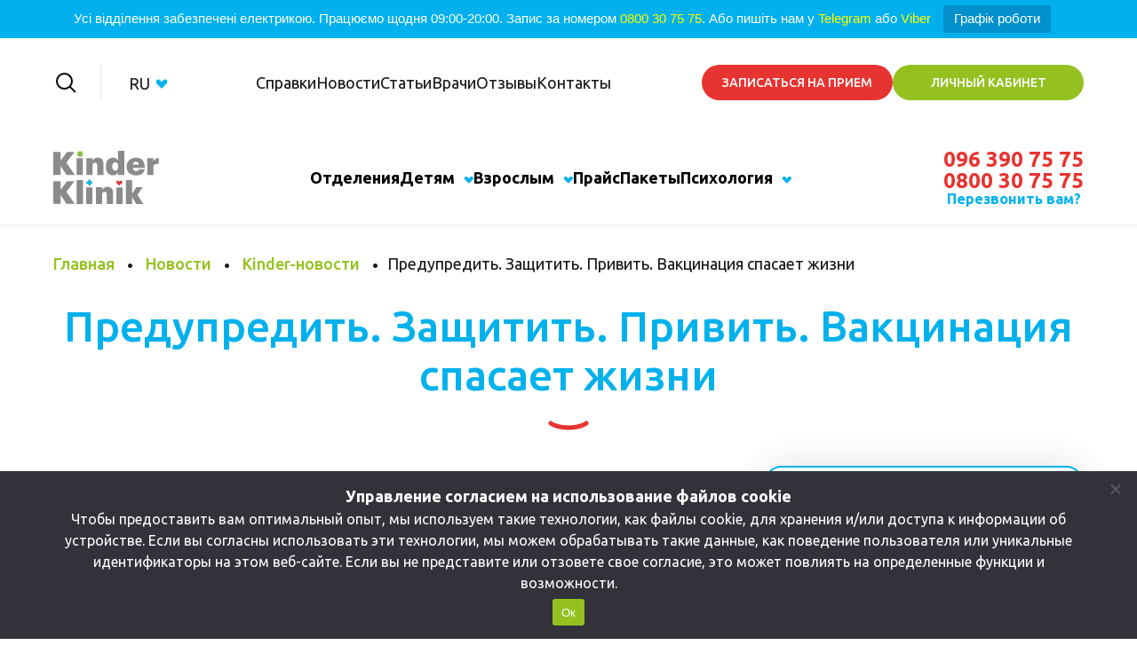

--- FILE ---
content_type: text/html; charset=UTF-8
request_url: https://kinderklinik.learn-solve.com/predupredit-zashhitit-privit-vaktsinatsiya-spasaet-zhizni/
body_size: 33619
content:
<!doctype html>
<html lang="ru-RU">

<head>
    <meta charset="UTF-8">
    <meta name="viewport" content="width=device-width, initial-scale=1">
    <link rel="profile" href="https://gmpg.org/xfn/11">

    <meta name='robots' content='noindex, nofollow' />
<link rel="alternate" href="https://kinderklinik.learn-solve.com/predupredit-zashhitit-privit-vaktsinatsiya-spasaet-zhizni/" hreflang="ru" />
<link rel="alternate" href="https://kinderklinik.learn-solve.com/uk/poperediti-zahistiti-prishhepiti-vaktsinatsiya-ryatuye-zhittya/" hreflang="uk" />

	<!-- This site is optimized with the Yoast SEO plugin v25.3.1 - https://yoast.com/wordpress/plugins/seo/ -->
	<title>Предупредить. Защитить. Привить. Вакцинация спасает жизни - Детская клиника Kinder Klinik</title>
	<meta name="description" content="Предупредить. Защитить. Привить. Вакцинация спасает жизни - новости и статьи. . Детская клиника Kinder Klinik" />
	<meta property="og:locale" content="ru_RU" />
	<meta property="og:locale:alternate" content="uk_UA" />
	<meta property="og:type" content="article" />
	<meta property="og:title" content="Предупредить. Защитить. Привить. Вакцинация спасает жизни - Детская клиника Kinder Klinik" />
	<meta property="og:description" content="Предупредить. Защитить. Привить. Вакцинация спасает жизни - новости и статьи. . Детская клиника Kinder Klinik" />
	<meta property="og:url" content="https://kinderklinik.learn-solve.com/predupredit-zashhitit-privit-vaktsinatsiya-spasaet-zhizni/" />
	<meta property="og:site_name" content="Детская клиника Kinder Klinik" />
	<meta property="article:published_time" content="2021-04-26T13:53:32+00:00" />
	<meta property="article:modified_time" content="2021-04-26T13:54:33+00:00" />
	<meta property="og:image" content="https://kinderklinik.learn-solve.com/wp-content/uploads/2021/04/tyzhden_imynizacii.png" />
	<meta property="og:image:width" content="1500" />
	<meta property="og:image:height" content="1500" />
	<meta property="og:image:type" content="image/png" />
	<meta name="author" content="KinderClinik_dev" />
	<meta name="twitter:card" content="summary_large_image" />
	<script type="application/ld+json" class="yoast-schema-graph">{"@context":"https://schema.org","@graph":[{"@type":"Article","@id":"https://kinderklinik.learn-solve.com/predupredit-zashhitit-privit-vaktsinatsiya-spasaet-zhizni/#article","isPartOf":{"@id":"https://kinderklinik.learn-solve.com/predupredit-zashhitit-privit-vaktsinatsiya-spasaet-zhizni/"},"author":{"name":"KinderClinik_dev","@id":"https://kinderklinik.learn-solve.com/#/schema/person/1cb92031c5c6256eca5768b1cd05b356"},"headline":"Предупредить. Защитить. Привить. Вакцинация спасает жизни","datePublished":"2021-04-26T13:53:32+00:00","dateModified":"2021-04-26T13:54:33+00:00","mainEntityOfPage":{"@id":"https://kinderklinik.learn-solve.com/predupredit-zashhitit-privit-vaktsinatsiya-spasaet-zhizni/"},"wordCount":152,"commentCount":0,"publisher":{"@id":"https://kinderklinik.learn-solve.com/#organization"},"image":{"@id":"https://kinderklinik.learn-solve.com/predupredit-zashhitit-privit-vaktsinatsiya-spasaet-zhizni/#primaryimage"},"thumbnailUrl":"https://kinderklinik.learn-solve.com/wp-content/uploads/2021/04/tyzhden_imynizacii.png","articleSection":["Kinder-новости","Новости"],"inLanguage":"ru-RU","potentialAction":[{"@type":"CommentAction","name":"Comment","target":["https://kinderklinik.learn-solve.com/predupredit-zashhitit-privit-vaktsinatsiya-spasaet-zhizni/#respond"]}]},{"@type":"WebPage","@id":"https://kinderklinik.learn-solve.com/predupredit-zashhitit-privit-vaktsinatsiya-spasaet-zhizni/","url":"https://kinderklinik.learn-solve.com/predupredit-zashhitit-privit-vaktsinatsiya-spasaet-zhizni/","name":"Предупредить. Защитить. Привить. Вакцинация спасает жизни - Детская клиника Kinder Klinik","isPartOf":{"@id":"https://kinderklinik.learn-solve.com/#website"},"primaryImageOfPage":{"@id":"https://kinderklinik.learn-solve.com/predupredit-zashhitit-privit-vaktsinatsiya-spasaet-zhizni/#primaryimage"},"image":{"@id":"https://kinderklinik.learn-solve.com/predupredit-zashhitit-privit-vaktsinatsiya-spasaet-zhizni/#primaryimage"},"thumbnailUrl":"https://kinderklinik.learn-solve.com/wp-content/uploads/2021/04/tyzhden_imynizacii.png","datePublished":"2021-04-26T13:53:32+00:00","dateModified":"2021-04-26T13:54:33+00:00","description":"Предупредить. Защитить. Привить. Вакцинация спасает жизни - новости и статьи. . Детская клиника Kinder Klinik","inLanguage":"ru-RU","potentialAction":[{"@type":"ReadAction","target":["https://kinderklinik.learn-solve.com/predupredit-zashhitit-privit-vaktsinatsiya-spasaet-zhizni/"]}]},{"@type":"ImageObject","inLanguage":"ru-RU","@id":"https://kinderklinik.learn-solve.com/predupredit-zashhitit-privit-vaktsinatsiya-spasaet-zhizni/#primaryimage","url":"https://kinderklinik.learn-solve.com/wp-content/uploads/2021/04/tyzhden_imynizacii.png","contentUrl":"https://kinderklinik.learn-solve.com/wp-content/uploads/2021/04/tyzhden_imynizacii.png","width":1500,"height":1500,"caption":"Попередити. Захистити. Прищепити. Вакцинація рятує життя"},{"@type":"WebSite","@id":"https://kinderklinik.learn-solve.com/#website","url":"https://kinderklinik.learn-solve.com/","name":"Детская клиника Kinder Klinik","description":"","publisher":{"@id":"https://kinderklinik.learn-solve.com/#organization"},"potentialAction":[{"@type":"SearchAction","target":{"@type":"EntryPoint","urlTemplate":"https://kinderklinik.learn-solve.com/?s={search_term_string}"},"query-input":{"@type":"PropertyValueSpecification","valueRequired":true,"valueName":"search_term_string"}}],"inLanguage":"ru-RU"},{"@type":"Organization","@id":"https://kinderklinik.learn-solve.com/#organization","name":"Детская клиника Kinder Klinik","url":"https://kinderklinik.learn-solve.com/","logo":{"@type":"ImageObject","inLanguage":"ru-RU","@id":"https://kinderklinik.learn-solve.com/#/schema/logo/image/","url":"https://kinderklinik.learn-solve.com/wp-content/uploads/2021/10/logo-kinderklinic.svg","contentUrl":"https://kinderklinik.learn-solve.com/wp-content/uploads/2021/10/logo-kinderklinic.svg","width":178,"height":90,"caption":"Детская клиника Kinder Klinik"},"image":{"@id":"https://kinderklinik.learn-solve.com/#/schema/logo/image/"}},{"@type":"Person","@id":"https://kinderklinik.learn-solve.com/#/schema/person/1cb92031c5c6256eca5768b1cd05b356","name":"KinderClinik_dev","image":{"@type":"ImageObject","inLanguage":"ru-RU","@id":"https://kinderklinik.learn-solve.com/#/schema/person/image/","url":"https://secure.gravatar.com/avatar/da53c73a8d9b2c0e4f7995a3bd49f8422197b50457c3bc57d8b85f917cc9b15f?s=96&d=mm&r=g","contentUrl":"https://secure.gravatar.com/avatar/da53c73a8d9b2c0e4f7995a3bd49f8422197b50457c3bc57d8b85f917cc9b15f?s=96&d=mm&r=g","caption":"KinderClinik_dev"},"sameAs":["https://kinderklinik.learn-solve.com"]}]}</script>
	<!-- / Yoast SEO plugin. -->


<link rel="alternate" type="application/rss+xml" title="Детская клиника Kinder Klinik &raquo; Лента" href="https://kinderklinik.learn-solve.com/feed/" />
<link rel="alternate" type="application/rss+xml" title="Детская клиника Kinder Klinik &raquo; Лента комментариев" href="https://kinderklinik.learn-solve.com/comments/feed/" />
<link rel="alternate" type="application/rss+xml" title="Детская клиника Kinder Klinik &raquo; Лента комментариев к &laquo;Предупредить. Защитить. Привить. Вакцинация спасает жизни&raquo;" href="https://kinderklinik.learn-solve.com/predupredit-zashhitit-privit-vaktsinatsiya-spasaet-zhizni/feed/" />
<script>
window._wpemojiSettings = {"baseUrl":"https:\/\/s.w.org\/images\/core\/emoji\/16.0.1\/72x72\/","ext":".png","svgUrl":"https:\/\/s.w.org\/images\/core\/emoji\/16.0.1\/svg\/","svgExt":".svg","source":{"concatemoji":"https:\/\/kinderklinik.learn-solve.com\/wp-includes\/js\/wp-emoji-release.min.js?ver=6.8.2"}};
/*! This file is auto-generated */
!function(s,n){var o,i,e;function c(e){try{var t={supportTests:e,timestamp:(new Date).valueOf()};sessionStorage.setItem(o,JSON.stringify(t))}catch(e){}}function p(e,t,n){e.clearRect(0,0,e.canvas.width,e.canvas.height),e.fillText(t,0,0);var t=new Uint32Array(e.getImageData(0,0,e.canvas.width,e.canvas.height).data),a=(e.clearRect(0,0,e.canvas.width,e.canvas.height),e.fillText(n,0,0),new Uint32Array(e.getImageData(0,0,e.canvas.width,e.canvas.height).data));return t.every(function(e,t){return e===a[t]})}function u(e,t){e.clearRect(0,0,e.canvas.width,e.canvas.height),e.fillText(t,0,0);for(var n=e.getImageData(16,16,1,1),a=0;a<n.data.length;a++)if(0!==n.data[a])return!1;return!0}function f(e,t,n,a){switch(t){case"flag":return n(e,"\ud83c\udff3\ufe0f\u200d\u26a7\ufe0f","\ud83c\udff3\ufe0f\u200b\u26a7\ufe0f")?!1:!n(e,"\ud83c\udde8\ud83c\uddf6","\ud83c\udde8\u200b\ud83c\uddf6")&&!n(e,"\ud83c\udff4\udb40\udc67\udb40\udc62\udb40\udc65\udb40\udc6e\udb40\udc67\udb40\udc7f","\ud83c\udff4\u200b\udb40\udc67\u200b\udb40\udc62\u200b\udb40\udc65\u200b\udb40\udc6e\u200b\udb40\udc67\u200b\udb40\udc7f");case"emoji":return!a(e,"\ud83e\udedf")}return!1}function g(e,t,n,a){var r="undefined"!=typeof WorkerGlobalScope&&self instanceof WorkerGlobalScope?new OffscreenCanvas(300,150):s.createElement("canvas"),o=r.getContext("2d",{willReadFrequently:!0}),i=(o.textBaseline="top",o.font="600 32px Arial",{});return e.forEach(function(e){i[e]=t(o,e,n,a)}),i}function t(e){var t=s.createElement("script");t.src=e,t.defer=!0,s.head.appendChild(t)}"undefined"!=typeof Promise&&(o="wpEmojiSettingsSupports",i=["flag","emoji"],n.supports={everything:!0,everythingExceptFlag:!0},e=new Promise(function(e){s.addEventListener("DOMContentLoaded",e,{once:!0})}),new Promise(function(t){var n=function(){try{var e=JSON.parse(sessionStorage.getItem(o));if("object"==typeof e&&"number"==typeof e.timestamp&&(new Date).valueOf()<e.timestamp+604800&&"object"==typeof e.supportTests)return e.supportTests}catch(e){}return null}();if(!n){if("undefined"!=typeof Worker&&"undefined"!=typeof OffscreenCanvas&&"undefined"!=typeof URL&&URL.createObjectURL&&"undefined"!=typeof Blob)try{var e="postMessage("+g.toString()+"("+[JSON.stringify(i),f.toString(),p.toString(),u.toString()].join(",")+"));",a=new Blob([e],{type:"text/javascript"}),r=new Worker(URL.createObjectURL(a),{name:"wpTestEmojiSupports"});return void(r.onmessage=function(e){c(n=e.data),r.terminate(),t(n)})}catch(e){}c(n=g(i,f,p,u))}t(n)}).then(function(e){for(var t in e)n.supports[t]=e[t],n.supports.everything=n.supports.everything&&n.supports[t],"flag"!==t&&(n.supports.everythingExceptFlag=n.supports.everythingExceptFlag&&n.supports[t]);n.supports.everythingExceptFlag=n.supports.everythingExceptFlag&&!n.supports.flag,n.DOMReady=!1,n.readyCallback=function(){n.DOMReady=!0}}).then(function(){return e}).then(function(){var e;n.supports.everything||(n.readyCallback(),(e=n.source||{}).concatemoji?t(e.concatemoji):e.wpemoji&&e.twemoji&&(t(e.twemoji),t(e.wpemoji)))}))}((window,document),window._wpemojiSettings);
</script>
<style id='wp-emoji-styles-inline-css'>

	img.wp-smiley, img.emoji {
		display: inline !important;
		border: none !important;
		box-shadow: none !important;
		height: 1em !important;
		width: 1em !important;
		margin: 0 0.07em !important;
		vertical-align: -0.1em !important;
		background: none !important;
		padding: 0 !important;
	}
</style>
<link rel='stylesheet' id='wp-block-library-css' href='https://kinderklinik.learn-solve.com/wp-includes/css/dist/block-library/style.min.css?ver=6.8.2' media='all' />
<style id='classic-theme-styles-inline-css'>
/*! This file is auto-generated */
.wp-block-button__link{color:#fff;background-color:#32373c;border-radius:9999px;box-shadow:none;text-decoration:none;padding:calc(.667em + 2px) calc(1.333em + 2px);font-size:1.125em}.wp-block-file__button{background:#32373c;color:#fff;text-decoration:none}
</style>
<style id='global-styles-inline-css'>
:root{--wp--preset--aspect-ratio--square: 1;--wp--preset--aspect-ratio--4-3: 4/3;--wp--preset--aspect-ratio--3-4: 3/4;--wp--preset--aspect-ratio--3-2: 3/2;--wp--preset--aspect-ratio--2-3: 2/3;--wp--preset--aspect-ratio--16-9: 16/9;--wp--preset--aspect-ratio--9-16: 9/16;--wp--preset--color--black: #000000;--wp--preset--color--cyan-bluish-gray: #abb8c3;--wp--preset--color--white: #ffffff;--wp--preset--color--pale-pink: #f78da7;--wp--preset--color--vivid-red: #cf2e2e;--wp--preset--color--luminous-vivid-orange: #ff6900;--wp--preset--color--luminous-vivid-amber: #fcb900;--wp--preset--color--light-green-cyan: #7bdcb5;--wp--preset--color--vivid-green-cyan: #00d084;--wp--preset--color--pale-cyan-blue: #8ed1fc;--wp--preset--color--vivid-cyan-blue: #0693e3;--wp--preset--color--vivid-purple: #9b51e0;--wp--preset--gradient--vivid-cyan-blue-to-vivid-purple: linear-gradient(135deg,rgba(6,147,227,1) 0%,rgb(155,81,224) 100%);--wp--preset--gradient--light-green-cyan-to-vivid-green-cyan: linear-gradient(135deg,rgb(122,220,180) 0%,rgb(0,208,130) 100%);--wp--preset--gradient--luminous-vivid-amber-to-luminous-vivid-orange: linear-gradient(135deg,rgba(252,185,0,1) 0%,rgba(255,105,0,1) 100%);--wp--preset--gradient--luminous-vivid-orange-to-vivid-red: linear-gradient(135deg,rgba(255,105,0,1) 0%,rgb(207,46,46) 100%);--wp--preset--gradient--very-light-gray-to-cyan-bluish-gray: linear-gradient(135deg,rgb(238,238,238) 0%,rgb(169,184,195) 100%);--wp--preset--gradient--cool-to-warm-spectrum: linear-gradient(135deg,rgb(74,234,220) 0%,rgb(151,120,209) 20%,rgb(207,42,186) 40%,rgb(238,44,130) 60%,rgb(251,105,98) 80%,rgb(254,248,76) 100%);--wp--preset--gradient--blush-light-purple: linear-gradient(135deg,rgb(255,206,236) 0%,rgb(152,150,240) 100%);--wp--preset--gradient--blush-bordeaux: linear-gradient(135deg,rgb(254,205,165) 0%,rgb(254,45,45) 50%,rgb(107,0,62) 100%);--wp--preset--gradient--luminous-dusk: linear-gradient(135deg,rgb(255,203,112) 0%,rgb(199,81,192) 50%,rgb(65,88,208) 100%);--wp--preset--gradient--pale-ocean: linear-gradient(135deg,rgb(255,245,203) 0%,rgb(182,227,212) 50%,rgb(51,167,181) 100%);--wp--preset--gradient--electric-grass: linear-gradient(135deg,rgb(202,248,128) 0%,rgb(113,206,126) 100%);--wp--preset--gradient--midnight: linear-gradient(135deg,rgb(2,3,129) 0%,rgb(40,116,252) 100%);--wp--preset--font-size--small: 13px;--wp--preset--font-size--medium: 20px;--wp--preset--font-size--large: 36px;--wp--preset--font-size--x-large: 42px;--wp--preset--spacing--20: 0.44rem;--wp--preset--spacing--30: 0.67rem;--wp--preset--spacing--40: 1rem;--wp--preset--spacing--50: 1.5rem;--wp--preset--spacing--60: 2.25rem;--wp--preset--spacing--70: 3.38rem;--wp--preset--spacing--80: 5.06rem;--wp--preset--shadow--natural: 6px 6px 9px rgba(0, 0, 0, 0.2);--wp--preset--shadow--deep: 12px 12px 50px rgba(0, 0, 0, 0.4);--wp--preset--shadow--sharp: 6px 6px 0px rgba(0, 0, 0, 0.2);--wp--preset--shadow--outlined: 6px 6px 0px -3px rgba(255, 255, 255, 1), 6px 6px rgba(0, 0, 0, 1);--wp--preset--shadow--crisp: 6px 6px 0px rgba(0, 0, 0, 1);}:where(.is-layout-flex){gap: 0.5em;}:where(.is-layout-grid){gap: 0.5em;}body .is-layout-flex{display: flex;}.is-layout-flex{flex-wrap: wrap;align-items: center;}.is-layout-flex > :is(*, div){margin: 0;}body .is-layout-grid{display: grid;}.is-layout-grid > :is(*, div){margin: 0;}:where(.wp-block-columns.is-layout-flex){gap: 2em;}:where(.wp-block-columns.is-layout-grid){gap: 2em;}:where(.wp-block-post-template.is-layout-flex){gap: 1.25em;}:where(.wp-block-post-template.is-layout-grid){gap: 1.25em;}.has-black-color{color: var(--wp--preset--color--black) !important;}.has-cyan-bluish-gray-color{color: var(--wp--preset--color--cyan-bluish-gray) !important;}.has-white-color{color: var(--wp--preset--color--white) !important;}.has-pale-pink-color{color: var(--wp--preset--color--pale-pink) !important;}.has-vivid-red-color{color: var(--wp--preset--color--vivid-red) !important;}.has-luminous-vivid-orange-color{color: var(--wp--preset--color--luminous-vivid-orange) !important;}.has-luminous-vivid-amber-color{color: var(--wp--preset--color--luminous-vivid-amber) !important;}.has-light-green-cyan-color{color: var(--wp--preset--color--light-green-cyan) !important;}.has-vivid-green-cyan-color{color: var(--wp--preset--color--vivid-green-cyan) !important;}.has-pale-cyan-blue-color{color: var(--wp--preset--color--pale-cyan-blue) !important;}.has-vivid-cyan-blue-color{color: var(--wp--preset--color--vivid-cyan-blue) !important;}.has-vivid-purple-color{color: var(--wp--preset--color--vivid-purple) !important;}.has-black-background-color{background-color: var(--wp--preset--color--black) !important;}.has-cyan-bluish-gray-background-color{background-color: var(--wp--preset--color--cyan-bluish-gray) !important;}.has-white-background-color{background-color: var(--wp--preset--color--white) !important;}.has-pale-pink-background-color{background-color: var(--wp--preset--color--pale-pink) !important;}.has-vivid-red-background-color{background-color: var(--wp--preset--color--vivid-red) !important;}.has-luminous-vivid-orange-background-color{background-color: var(--wp--preset--color--luminous-vivid-orange) !important;}.has-luminous-vivid-amber-background-color{background-color: var(--wp--preset--color--luminous-vivid-amber) !important;}.has-light-green-cyan-background-color{background-color: var(--wp--preset--color--light-green-cyan) !important;}.has-vivid-green-cyan-background-color{background-color: var(--wp--preset--color--vivid-green-cyan) !important;}.has-pale-cyan-blue-background-color{background-color: var(--wp--preset--color--pale-cyan-blue) !important;}.has-vivid-cyan-blue-background-color{background-color: var(--wp--preset--color--vivid-cyan-blue) !important;}.has-vivid-purple-background-color{background-color: var(--wp--preset--color--vivid-purple) !important;}.has-black-border-color{border-color: var(--wp--preset--color--black) !important;}.has-cyan-bluish-gray-border-color{border-color: var(--wp--preset--color--cyan-bluish-gray) !important;}.has-white-border-color{border-color: var(--wp--preset--color--white) !important;}.has-pale-pink-border-color{border-color: var(--wp--preset--color--pale-pink) !important;}.has-vivid-red-border-color{border-color: var(--wp--preset--color--vivid-red) !important;}.has-luminous-vivid-orange-border-color{border-color: var(--wp--preset--color--luminous-vivid-orange) !important;}.has-luminous-vivid-amber-border-color{border-color: var(--wp--preset--color--luminous-vivid-amber) !important;}.has-light-green-cyan-border-color{border-color: var(--wp--preset--color--light-green-cyan) !important;}.has-vivid-green-cyan-border-color{border-color: var(--wp--preset--color--vivid-green-cyan) !important;}.has-pale-cyan-blue-border-color{border-color: var(--wp--preset--color--pale-cyan-blue) !important;}.has-vivid-cyan-blue-border-color{border-color: var(--wp--preset--color--vivid-cyan-blue) !important;}.has-vivid-purple-border-color{border-color: var(--wp--preset--color--vivid-purple) !important;}.has-vivid-cyan-blue-to-vivid-purple-gradient-background{background: var(--wp--preset--gradient--vivid-cyan-blue-to-vivid-purple) !important;}.has-light-green-cyan-to-vivid-green-cyan-gradient-background{background: var(--wp--preset--gradient--light-green-cyan-to-vivid-green-cyan) !important;}.has-luminous-vivid-amber-to-luminous-vivid-orange-gradient-background{background: var(--wp--preset--gradient--luminous-vivid-amber-to-luminous-vivid-orange) !important;}.has-luminous-vivid-orange-to-vivid-red-gradient-background{background: var(--wp--preset--gradient--luminous-vivid-orange-to-vivid-red) !important;}.has-very-light-gray-to-cyan-bluish-gray-gradient-background{background: var(--wp--preset--gradient--very-light-gray-to-cyan-bluish-gray) !important;}.has-cool-to-warm-spectrum-gradient-background{background: var(--wp--preset--gradient--cool-to-warm-spectrum) !important;}.has-blush-light-purple-gradient-background{background: var(--wp--preset--gradient--blush-light-purple) !important;}.has-blush-bordeaux-gradient-background{background: var(--wp--preset--gradient--blush-bordeaux) !important;}.has-luminous-dusk-gradient-background{background: var(--wp--preset--gradient--luminous-dusk) !important;}.has-pale-ocean-gradient-background{background: var(--wp--preset--gradient--pale-ocean) !important;}.has-electric-grass-gradient-background{background: var(--wp--preset--gradient--electric-grass) !important;}.has-midnight-gradient-background{background: var(--wp--preset--gradient--midnight) !important;}.has-small-font-size{font-size: var(--wp--preset--font-size--small) !important;}.has-medium-font-size{font-size: var(--wp--preset--font-size--medium) !important;}.has-large-font-size{font-size: var(--wp--preset--font-size--large) !important;}.has-x-large-font-size{font-size: var(--wp--preset--font-size--x-large) !important;}
:where(.wp-block-post-template.is-layout-flex){gap: 1.25em;}:where(.wp-block-post-template.is-layout-grid){gap: 1.25em;}
:where(.wp-block-columns.is-layout-flex){gap: 2em;}:where(.wp-block-columns.is-layout-grid){gap: 2em;}
:root :where(.wp-block-pullquote){font-size: 1.5em;line-height: 1.6;}
</style>
<link rel='stylesheet' id='contact-form-7-css' href='https://kinderklinik.learn-solve.com/wp-content/plugins/contact-form-7/includes/css/styles.css?ver=6.0.6' media='all' />
<link rel='stylesheet' id='cookie-notice-front-css' href='https://kinderklinik.learn-solve.com/wp-content/plugins/cookie-notice/css/front.min.css?ver=2.5.6' media='all' />
<link rel='stylesheet' id='topbar-css' href='https://kinderklinik.learn-solve.com/wp-content/plugins/top-bar/inc/../css/topbar_style.css?ver=6.8.2' media='all' />
<link rel='stylesheet' id='heateor_sss_frontend_css-css' href='https://kinderklinik.learn-solve.com/wp-content/plugins/sassy-social-share/public/css/sassy-social-share-public.css?ver=3.3.76' media='all' />
<style id='heateor_sss_frontend_css-inline-css'>
.heateor_sss_button_instagram span.heateor_sss_svg,a.heateor_sss_instagram span.heateor_sss_svg{background:radial-gradient(circle at 30% 107%,#fdf497 0,#fdf497 5%,#fd5949 45%,#d6249f 60%,#285aeb 90%)}.heateor_sss_horizontal_sharing .heateor_sss_svg,.heateor_sss_standard_follow_icons_container .heateor_sss_svg{color:#fff;border-width:5px;border-style:solid;border-color:transparent}.heateor_sss_horizontal_sharing .heateorSssTCBackground{color:#666}.heateor_sss_horizontal_sharing span.heateor_sss_svg:hover,.heateor_sss_standard_follow_icons_container span.heateor_sss_svg:hover{border-color:transparent;}.heateor_sss_vertical_sharing span.heateor_sss_svg,.heateor_sss_floating_follow_icons_container span.heateor_sss_svg{color:#fff;border-width:0px;border-style:solid;border-color:transparent;}.heateor_sss_vertical_sharing .heateorSssTCBackground{color:#666;}.heateor_sss_vertical_sharing span.heateor_sss_svg:hover,.heateor_sss_floating_follow_icons_container span.heateor_sss_svg:hover{border-color:transparent;}@media screen and (max-width:783px) {.heateor_sss_vertical_sharing{display:none!important}}div.heateor_sss_sharing_title{text-align:center}div.heateor_sss_sharing_ul{width:100%;text-align:center;}div.heateor_sss_horizontal_sharing div.heateor_sss_sharing_ul a{float:none!important;display:inline-block;}
</style>
<link rel='stylesheet' id='slick-css' href='https://kinderklinik.learn-solve.com/wp-content/themes/kinder/assets/css/slick.css?ver=1.8.1' media='all' />
<link rel='stylesheet' id='fancybox-css' href='https://kinderklinik.learn-solve.com/wp-content/themes/kinder/assets/css/fancybox.css?ver=4.0.7' media='all' />
<link rel='stylesheet' id='swiper-style-css' href='https://kinderklinik.learn-solve.com/wp-content/themes/kinder/assets/css/swiper-bundle.min.css?ver=7.0.9' media='all' />
<link rel='stylesheet' id='select2-style-css' href='https://kinderklinik.learn-solve.com/wp-content/themes/kinder/assets/css/select2.min.css?ver=4.0.7' media='all' />
<link rel='stylesheet' id='kinder-theme-css' href='https://kinderklinik.learn-solve.com/wp-content/themes/kinder/assets/kinder/kinder/css/style.css?ver=0.1.24' media='all' />
<script src="https://kinderklinik.learn-solve.com/wp-includes/js/jquery/jquery.min.js?ver=3.7.1" id="jquery-core-js"></script>
<script src="https://kinderklinik.learn-solve.com/wp-includes/js/jquery/jquery-migrate.min.js?ver=3.4.1" id="jquery-migrate-js"></script>
<script id="topbar_frontjs-js-extra">
var tpbr_settings = {"fixed":"notfixed","user_who":"notloggedin","guests_or_users":"all","message":"\u0423\u0441\u0456 \u0432\u0456\u0434\u0434\u0456\u043b\u0435\u043d\u043d\u044f \u0437\u0430\u0431\u0435\u0437\u043f\u0435\u0447\u0435\u043d\u0456 \u0435\u043b\u0435\u043a\u0442\u0440\u0438\u043a\u043e\u044e. \u041f\u0440\u0430\u0446\u044e\u0454\u043c\u043e \u0449\u043e\u0434\u043d\u044f 09:00-20:00. \u0417\u0430\u043f\u0438\u0441 \u0437\u0430 \u043d\u043e\u043c\u0435\u0440\u043e\u043c <a href=\"tel:0800307575\" style=\"color:yellow\">0800 30 75 75<\/a>. \u0410\u0431\u043e \u043f\u0438\u0448\u0456\u0442\u044c \u043d\u0430\u043c \u0443 <a href=\"https:\/\/t.me\/+380932197228\" style=\"color:yellow\">Telegram<\/a> \u0430\u0431\u043e <a href=\"\/\/chat?number=%2B380996585117\" style=\"color:yellow\">Viber<\/a>","status":"active","yn_button":"button","color":"#01b0ec","button_text":"\u0413\u0440\u0430\u0444\u0456\u043a \u0440\u043e\u0431\u043e\u0442\u0438","button_url":"\/uk\/grafik-roboti-viddilen-na-9-15-veresnya\/","button_behavior":"samewindow","is_admin_bar":"no","detect_sticky":"0"};
</script>
<script src="https://kinderklinik.learn-solve.com/wp-content/plugins/top-bar/inc/../js/tpbr_front.min.js?ver=6.8.2" id="topbar_frontjs-js"></script>
<script src="https://kinderklinik.learn-solve.com/wp-content/themes/kinder/assets/js/comments.js" id="commentjs-js"></script>
<link rel="https://api.w.org/" href="https://kinderklinik.learn-solve.com/wp-json/" /><link rel="alternate" title="JSON" type="application/json" href="https://kinderklinik.learn-solve.com/wp-json/wp/v2/posts/7323" /><link rel="EditURI" type="application/rsd+xml" title="RSD" href="https://kinderklinik.learn-solve.com/xmlrpc.php?rsd" />
<link rel='shortlink' href='https://kinderklinik.learn-solve.com/?p=7323' />
<link rel="alternate" title="oEmbed (JSON)" type="application/json+oembed" href="https://kinderklinik.learn-solve.com/wp-json/oembed/1.0/embed?url=https%3A%2F%2Fkinderklinik.learn-solve.com%2Fpredupredit-zashhitit-privit-vaktsinatsiya-spasaet-zhizni%2F" />
<link rel="alternate" title="oEmbed (XML)" type="text/xml+oembed" href="https://kinderklinik.learn-solve.com/wp-json/oembed/1.0/embed?url=https%3A%2F%2Fkinderklinik.learn-solve.com%2Fpredupredit-zashhitit-privit-vaktsinatsiya-spasaet-zhizni%2F&#038;format=xml" />
<link rel="pingback" href="https://kinderklinik.learn-solve.com/xmlrpc.php"><meta name="generator" content="Elementor 3.29.2; features: additional_custom_breakpoints, e_local_google_fonts; settings: css_print_method-external, google_font-enabled, font_display-auto">
			<style>
				.e-con.e-parent:nth-of-type(n+4):not(.e-lazyloaded):not(.e-no-lazyload),
				.e-con.e-parent:nth-of-type(n+4):not(.e-lazyloaded):not(.e-no-lazyload) * {
					background-image: none !important;
				}
				@media screen and (max-height: 1024px) {
					.e-con.e-parent:nth-of-type(n+3):not(.e-lazyloaded):not(.e-no-lazyload),
					.e-con.e-parent:nth-of-type(n+3):not(.e-lazyloaded):not(.e-no-lazyload) * {
						background-image: none !important;
					}
				}
				@media screen and (max-height: 640px) {
					.e-con.e-parent:nth-of-type(n+2):not(.e-lazyloaded):not(.e-no-lazyload),
					.e-con.e-parent:nth-of-type(n+2):not(.e-lazyloaded):not(.e-no-lazyload) * {
						background-image: none !important;
					}
				}
			</style>
			<link rel="icon" href="https://kinderklinik.learn-solve.com/wp-content/uploads/2022/02/favicon.png" sizes="32x32" />
<link rel="icon" href="https://kinderklinik.learn-solve.com/wp-content/uploads/2022/02/favicon.png" sizes="192x192" />
<link rel="apple-touch-icon" href="https://kinderklinik.learn-solve.com/wp-content/uploads/2022/02/favicon.png" />
<meta name="msapplication-TileImage" content="https://kinderklinik.learn-solve.com/wp-content/uploads/2022/02/favicon.png" />
<style id="kirki-inline-styles">/* cyrillic-ext */
@font-face {
  font-family: 'Ubuntu';
  font-style: normal;
  font-weight: 400;
  font-display: swap;
  src: url(https://kinderklinik.learn-solve.com/wp-content/fonts/ubuntu/4iCs6KVjbNBYlgoKcg72j00.woff2) format('woff2');
  unicode-range: U+0460-052F, U+1C80-1C8A, U+20B4, U+2DE0-2DFF, U+A640-A69F, U+FE2E-FE2F;
}
/* cyrillic */
@font-face {
  font-family: 'Ubuntu';
  font-style: normal;
  font-weight: 400;
  font-display: swap;
  src: url(https://kinderklinik.learn-solve.com/wp-content/fonts/ubuntu/4iCs6KVjbNBYlgoKew72j00.woff2) format('woff2');
  unicode-range: U+0301, U+0400-045F, U+0490-0491, U+04B0-04B1, U+2116;
}
/* greek-ext */
@font-face {
  font-family: 'Ubuntu';
  font-style: normal;
  font-weight: 400;
  font-display: swap;
  src: url(https://kinderklinik.learn-solve.com/wp-content/fonts/ubuntu/4iCs6KVjbNBYlgoKcw72j00.woff2) format('woff2');
  unicode-range: U+1F00-1FFF;
}
/* greek */
@font-face {
  font-family: 'Ubuntu';
  font-style: normal;
  font-weight: 400;
  font-display: swap;
  src: url(https://kinderklinik.learn-solve.com/wp-content/fonts/ubuntu/4iCs6KVjbNBYlgoKfA72j00.woff2) format('woff2');
  unicode-range: U+0370-0377, U+037A-037F, U+0384-038A, U+038C, U+038E-03A1, U+03A3-03FF;
}
/* latin-ext */
@font-face {
  font-family: 'Ubuntu';
  font-style: normal;
  font-weight: 400;
  font-display: swap;
  src: url(https://kinderklinik.learn-solve.com/wp-content/fonts/ubuntu/4iCs6KVjbNBYlgoKcQ72j00.woff2) format('woff2');
  unicode-range: U+0100-02BA, U+02BD-02C5, U+02C7-02CC, U+02CE-02D7, U+02DD-02FF, U+0304, U+0308, U+0329, U+1D00-1DBF, U+1E00-1E9F, U+1EF2-1EFF, U+2020, U+20A0-20AB, U+20AD-20C0, U+2113, U+2C60-2C7F, U+A720-A7FF;
}
/* latin */
@font-face {
  font-family: 'Ubuntu';
  font-style: normal;
  font-weight: 400;
  font-display: swap;
  src: url(https://kinderklinik.learn-solve.com/wp-content/fonts/ubuntu/4iCs6KVjbNBYlgoKfw72.woff2) format('woff2');
  unicode-range: U+0000-00FF, U+0131, U+0152-0153, U+02BB-02BC, U+02C6, U+02DA, U+02DC, U+0304, U+0308, U+0329, U+2000-206F, U+20AC, U+2122, U+2191, U+2193, U+2212, U+2215, U+FEFF, U+FFFD;
}/* cyrillic-ext */
@font-face {
  font-family: 'Ubuntu';
  font-style: normal;
  font-weight: 400;
  font-display: swap;
  src: url(https://kinderklinik.learn-solve.com/wp-content/fonts/ubuntu/4iCs6KVjbNBYlgoKcg72j00.woff2) format('woff2');
  unicode-range: U+0460-052F, U+1C80-1C8A, U+20B4, U+2DE0-2DFF, U+A640-A69F, U+FE2E-FE2F;
}
/* cyrillic */
@font-face {
  font-family: 'Ubuntu';
  font-style: normal;
  font-weight: 400;
  font-display: swap;
  src: url(https://kinderklinik.learn-solve.com/wp-content/fonts/ubuntu/4iCs6KVjbNBYlgoKew72j00.woff2) format('woff2');
  unicode-range: U+0301, U+0400-045F, U+0490-0491, U+04B0-04B1, U+2116;
}
/* greek-ext */
@font-face {
  font-family: 'Ubuntu';
  font-style: normal;
  font-weight: 400;
  font-display: swap;
  src: url(https://kinderklinik.learn-solve.com/wp-content/fonts/ubuntu/4iCs6KVjbNBYlgoKcw72j00.woff2) format('woff2');
  unicode-range: U+1F00-1FFF;
}
/* greek */
@font-face {
  font-family: 'Ubuntu';
  font-style: normal;
  font-weight: 400;
  font-display: swap;
  src: url(https://kinderklinik.learn-solve.com/wp-content/fonts/ubuntu/4iCs6KVjbNBYlgoKfA72j00.woff2) format('woff2');
  unicode-range: U+0370-0377, U+037A-037F, U+0384-038A, U+038C, U+038E-03A1, U+03A3-03FF;
}
/* latin-ext */
@font-face {
  font-family: 'Ubuntu';
  font-style: normal;
  font-weight: 400;
  font-display: swap;
  src: url(https://kinderklinik.learn-solve.com/wp-content/fonts/ubuntu/4iCs6KVjbNBYlgoKcQ72j00.woff2) format('woff2');
  unicode-range: U+0100-02BA, U+02BD-02C5, U+02C7-02CC, U+02CE-02D7, U+02DD-02FF, U+0304, U+0308, U+0329, U+1D00-1DBF, U+1E00-1E9F, U+1EF2-1EFF, U+2020, U+20A0-20AB, U+20AD-20C0, U+2113, U+2C60-2C7F, U+A720-A7FF;
}
/* latin */
@font-face {
  font-family: 'Ubuntu';
  font-style: normal;
  font-weight: 400;
  font-display: swap;
  src: url(https://kinderklinik.learn-solve.com/wp-content/fonts/ubuntu/4iCs6KVjbNBYlgoKfw72.woff2) format('woff2');
  unicode-range: U+0000-00FF, U+0131, U+0152-0153, U+02BB-02BC, U+02C6, U+02DA, U+02DC, U+0304, U+0308, U+0329, U+2000-206F, U+20AC, U+2122, U+2191, U+2193, U+2212, U+2215, U+FEFF, U+FFFD;
}/* cyrillic-ext */
@font-face {
  font-family: 'Ubuntu';
  font-style: normal;
  font-weight: 400;
  font-display: swap;
  src: url(https://kinderklinik.learn-solve.com/wp-content/fonts/ubuntu/4iCs6KVjbNBYlgoKcg72j00.woff2) format('woff2');
  unicode-range: U+0460-052F, U+1C80-1C8A, U+20B4, U+2DE0-2DFF, U+A640-A69F, U+FE2E-FE2F;
}
/* cyrillic */
@font-face {
  font-family: 'Ubuntu';
  font-style: normal;
  font-weight: 400;
  font-display: swap;
  src: url(https://kinderklinik.learn-solve.com/wp-content/fonts/ubuntu/4iCs6KVjbNBYlgoKew72j00.woff2) format('woff2');
  unicode-range: U+0301, U+0400-045F, U+0490-0491, U+04B0-04B1, U+2116;
}
/* greek-ext */
@font-face {
  font-family: 'Ubuntu';
  font-style: normal;
  font-weight: 400;
  font-display: swap;
  src: url(https://kinderklinik.learn-solve.com/wp-content/fonts/ubuntu/4iCs6KVjbNBYlgoKcw72j00.woff2) format('woff2');
  unicode-range: U+1F00-1FFF;
}
/* greek */
@font-face {
  font-family: 'Ubuntu';
  font-style: normal;
  font-weight: 400;
  font-display: swap;
  src: url(https://kinderklinik.learn-solve.com/wp-content/fonts/ubuntu/4iCs6KVjbNBYlgoKfA72j00.woff2) format('woff2');
  unicode-range: U+0370-0377, U+037A-037F, U+0384-038A, U+038C, U+038E-03A1, U+03A3-03FF;
}
/* latin-ext */
@font-face {
  font-family: 'Ubuntu';
  font-style: normal;
  font-weight: 400;
  font-display: swap;
  src: url(https://kinderklinik.learn-solve.com/wp-content/fonts/ubuntu/4iCs6KVjbNBYlgoKcQ72j00.woff2) format('woff2');
  unicode-range: U+0100-02BA, U+02BD-02C5, U+02C7-02CC, U+02CE-02D7, U+02DD-02FF, U+0304, U+0308, U+0329, U+1D00-1DBF, U+1E00-1E9F, U+1EF2-1EFF, U+2020, U+20A0-20AB, U+20AD-20C0, U+2113, U+2C60-2C7F, U+A720-A7FF;
}
/* latin */
@font-face {
  font-family: 'Ubuntu';
  font-style: normal;
  font-weight: 400;
  font-display: swap;
  src: url(https://kinderklinik.learn-solve.com/wp-content/fonts/ubuntu/4iCs6KVjbNBYlgoKfw72.woff2) format('woff2');
  unicode-range: U+0000-00FF, U+0131, U+0152-0153, U+02BB-02BC, U+02C6, U+02DA, U+02DC, U+0304, U+0308, U+0329, U+2000-206F, U+20AC, U+2122, U+2191, U+2193, U+2212, U+2215, U+FEFF, U+FFFD;
}</style>    <link rel="preconnect" href="https://fonts.googleapis.com">
    <link rel="preconnect" href="https://fonts.gstatic.com" crossorigin>
    <link href="https://fonts.googleapis.com/css2?family=Ubuntu:wght@300;400;500;700&display=swap" rel="stylesheet">
</head>

<body class="wp-singular post-template-default single single-post postid-7323 single-format-standard wp-custom-logo wp-theme-kinder cookies-not-set kindercklinic elementor-default elementor-kit-5">
        <div id="page" class="site wrapper" data-current-page-id="7323">

        <header id="masthead" class="site-header desc-header lock-padding">
            <div class="container">
                <div class="sf-form uphead f aic jcsb gg25">
                    <div class="uphead-wrap f aic">
                        <div class="on-scroll-logo tr4">
                            <a href="https://kinderklinik.learn-solve.com/" class="custom-logo-link" rel="home"><img width="178" height="90" src="https://kinderklinik.learn-solve.com/wp-content/uploads/2021/10/logo-kinderklinic.svg" class="custom-logo" alt="Детская клиника Kinder Klinik" decoding="async" /></a>                        </div>
                        <div class="search f aic">
                            <form role="search" method="get" class="search-form" action="https://kinderklinik.learn-solve.com/" data-form="form-desctop">
    <label class="search-box">
        <span class="screen-reader-text">Найти:</span>
        <input type="search" class="search-field" placeholder="Поиск по сайту" value="" name="s" id="s" />
    </label>
    <button type="submit" class="search-submit" id="searchsubmit" value="Search" />
        <svg width="24" height="24" viewBox="0 0 24 24" fill="none" xmlns="http://www.w3.org/2000/svg">
            <circle cx="10.5" cy="10.5" r="8.5" stroke-width="2"/>
            <path d="M17 17L23 23" stroke-width="2"/>
        </svg>
    </button>
    <span class="search-cancel"></span>
    <span class="search-open">
        <svg width="24" height="24" viewBox="0 0 24 24" fill="none" xmlns="http://www.w3.org/2000/svg">
            <circle cx="10.5" cy="10.5" r="8.5" stroke-width="2"/>
            <path d="M17 17L23 23" stroke-width="2"/>
        </svg>
    </span>
    </form>                        </div>

                        
            <div class="lang lang-select">
                <select name="lang_choice_1" id="lang_choice_1" class="pll-switcher-select">
	<option value="https://kinderklinik.learn-solve.com/predupredit-zashhitit-privit-vaktsinatsiya-spasaet-zhizni/" lang="ru-RU" selected='selected' data-lang="{&quot;id&quot;:0,&quot;name&quot;:&quot;ru&quot;,&quot;slug&quot;:&quot;ru&quot;,&quot;dir&quot;:0}">ru</option>
	<option value="https://kinderklinik.learn-solve.com/uk/poperediti-zahistiti-prishhepiti-vaktsinatsiya-ryatuye-zhittya/" lang="uk" data-lang="{&quot;id&quot;:0,&quot;name&quot;:&quot;uk&quot;,&quot;slug&quot;:&quot;uk&quot;,&quot;dir&quot;:0}">uk</option>

</select>
<script>
					document.getElementById( "lang_choice_1" ).addEventListener( "change", function ( event ) { location.href = event.currentTarget.value; } )
				</script>            </div>

                            </div>

                    <nav class="head-menu nav-menu">
                        <ul class="menu"><li id="menu-item-18270" class="menu-item menu-item-type-post_type menu-item-object-directions menu-item-18270"><a href="https://kinderklinik.learn-solve.com/directions/profosmotry-i-spravki/">Cправки</a></li>
<li id="menu-item-21942" class="menu-item menu-item-type-taxonomy menu-item-object-category current-post-ancestor current-menu-parent current-post-parent menu-item-21942"><a href="https://kinderklinik.learn-solve.com/category/news/">Новости</a></li>
<li id="menu-item-21941" class="menu-item menu-item-type-taxonomy menu-item-object-category menu-item-21941"><a href="https://kinderklinik.learn-solve.com/category/stati/">Статьи</a></li>
<li id="menu-item-18274" class="menu-item menu-item-type-post_type menu-item-object-page menu-item-18274"><a href="https://kinderklinik.learn-solve.com/doctors/">Врачи</a></li>
<li id="menu-item-1726" class="menu-item menu-item-type-post_type menu-item-object-page menu-item-1726"><a href="https://kinderklinik.learn-solve.com/comments/">Отзывы</a></li>
<li id="menu-item-580" class="menu-item menu-item-type-post_type menu-item-object-page menu-item-580"><a href="https://kinderklinik.learn-solve.com/contactspage/">Контакты</a></li>
</ul>                    </nav>

                                            <div class="uphead-widget-area f">
                            
        <a
            href="#"
            class="btn popup-link regular red"
            data-popup="appointment"                    >
            Записаться на прием        </a>

    
        <a
            href="https://portal-doctor.eleks.com/web/Kinderklinik/#/login"
            class="btn regular green"
                         target="_blank"        >
            Личный кабинет        </a>

                            </div>
                                    </div>

                <div class="main-head f jcsb aic gg25 tr4">
                    <div class="logo-container tr4">
                        <a href="https://kinderklinik.learn-solve.com/" class="custom-logo-link" rel="home"><img width="178" height="90" src="https://kinderklinik.learn-solve.com/wp-content/uploads/2021/10/logo-kinderklinic.svg" class="custom-logo" alt="Детская клиника Kinder Klinik" decoding="async" /></a>                    </div>

                    <div class="main-menu tr4">
                        <div class="menu-osnovnoe-container"><ul id="menu-osnovnoe" class="menu"><li id="menu-item-1528" class="menu-item menu-item-type-post_type menu-item-object-page menu-item-1528"><a href="https://kinderklinik.learn-solve.com/locations/">Отделения</a></li>
<li id="menu-item-1612" class="menu-item menu-item-type-post_type menu-item-object-page menu-item-has-children menu-item-1612"><a href="https://kinderklinik.learn-solve.com/services/">Детям</a>
<ul class="sub-menu">
	<li id="menu-item-106" class="menu-item menu-item-type-yawp_wim menu-item-object-yawp_wim menu-item-106">				<div class="yawp_wim_wrap">
					<div class="widget-area">
						<div id="nav_menu-3" class="yawp_wim_widget widget_nav_menu"><span class="yawp_wim_title">Услуги подменю</span><div class="menu-uslugi-container"><ul id="menu-uslugi" class="menu"><li id="menu-item-18283" class="menu-item menu-item-type-post_type menu-item-object-page menu-item-has-children menu-item-18283"><a href="https://kinderklinik.learn-solve.com/services/"><span class="menu-item-items"><img width="44" height="41" src="https://kinderklinik.learn-solve.com/wp-content/uploads/2021/10/case.svg" class="attachment-full size-full" alt="" decoding="async" /><span>Направления</span></span></a>
<ul class="sub-menu">
	<li id="menu-item-22787" class="menu-item menu-item-type-custom menu-item-object-custom menu-item-22787"><a href="/directions/allergologiya/">Аллерголог</a></li>
	<li id="menu-item-22788" class="menu-item menu-item-type-custom menu-item-object-custom menu-item-22788"><a href="/directions/gastroenterologija/">Гастроэнтеролог</a></li>
	<li id="menu-item-22789" class="menu-item menu-item-type-custom menu-item-object-custom menu-item-22789"><a href="/directions/ginekologiya/">Гинеколог</a></li>
	<li id="menu-item-22791" class="menu-item menu-item-type-custom menu-item-object-custom menu-item-22791"><a href="/directions/dermatolog/">Дерматовенеролог</a></li>
	<li id="menu-item-22792" class="menu-item menu-item-type-custom menu-item-object-custom menu-item-22792"><a href="/directions/dietologiya/">Диетолог, нутрициолог</a></li>
	<li id="menu-item-22793" class="menu-item menu-item-type-custom menu-item-object-custom menu-item-22793"><a href="/directions/kardiorevmatologiya/">Кардиоревматолог</a></li>
	<li id="menu-item-22795" class="menu-item menu-item-type-custom menu-item-object-custom menu-item-22795"><a href="/directions/massazh/">Массаж детский</a></li>
	<li id="menu-item-22796" class="menu-item menu-item-type-custom menu-item-object-custom menu-item-22796"><a href="/directions/nevrologiya/">Невролог</a></li>
	<li id="menu-item-22798" class="menu-item menu-item-type-custom menu-item-object-custom menu-item-22798"><a href="/directions/nefrologiya/">Нефролог</a></li>
	<li id="menu-item-22799" class="menu-item menu-item-type-custom menu-item-object-custom menu-item-22799"><a href="/directions/ortopediya/">Ортопед-травматолог</a></li>
	<li id="menu-item-22800" class="menu-item menu-item-type-custom menu-item-object-custom menu-item-22800"><a href="/directions/oftalmolog/">Офтальмолог</a></li>
	<li id="menu-item-22801" class="menu-item menu-item-type-custom menu-item-object-custom menu-item-22801"><a href="/directions/otolaringologiya/">Отоларинголог (ЛОР)</a></li>
	<li id="menu-item-22803" class="menu-item menu-item-type-custom menu-item-object-custom menu-item-22803"><a href="/directions/pediatriya/">Педиатр</a></li>
	<li id="menu-item-22806" class="menu-item menu-item-type-custom menu-item-object-custom menu-item-22806"><a href="/directions/psihiatriya/">Психиатр</a></li>
	<li id="menu-item-22807" class="menu-item menu-item-type-custom menu-item-object-custom menu-item-22807"><a href="/directions/urologiya/">Уролог</a></li>
	<li id="menu-item-22808" class="menu-item menu-item-type-custom menu-item-object-custom menu-item-22808"><a href="/directions/hirurgiya/">Хирург</a></li>
	<li id="menu-item-22809" class="menu-item menu-item-type-custom menu-item-object-custom menu-item-22809"><a href="/directions/endokrinologiya/">Эндокринолог</a></li>
</ul>
</li>
<li id="menu-item-67" class="menu-item menu-item-type-custom menu-item-object-custom menu-item-has-children menu-item-67"><a href="#"><span class="menu-item-items"><img width="46" height="46" src="https://kinderklinik.learn-solve.com/wp-content/uploads/2021/10/bee.svg" class="attachment-full size-full" alt="" decoding="async" /><span>Прививки</span></span></a>
<ul class="sub-menu">
	<li id="menu-item-18288" class="menu-item menu-item-type-post_type menu-item-object-directions menu-item-18288"><a href="https://kinderklinik.learn-solve.com/directions/vaktsinatsiya/vaktsinatsiya-ot-grippa/">от гриппа</a></li>
	<li id="menu-item-18289" class="menu-item menu-item-type-post_type menu-item-object-directions menu-item-18289"><a href="https://kinderklinik.learn-solve.com/directions/vaktsinatsiya/vaktsinatsiya-ot-kleshhevogo-entsefalita/">от клещевого энцефалита</a></li>
	<li id="menu-item-18290" class="menu-item menu-item-type-post_type menu-item-object-directions menu-item-18290"><a href="https://kinderklinik.learn-solve.com/directions/vaktsinatsiya/vaktsinatsiya-ot-vetryanoj-ospy/">от ветряной оспы</a></li>
	<li id="menu-item-18291" class="menu-item menu-item-type-post_type menu-item-object-directions menu-item-18291"><a href="https://kinderklinik.learn-solve.com/directions/vaktsinatsiya/vaktsinatsiya-ot-meningokokka/">от менингококка</a></li>
	<li id="menu-item-18292" class="menu-item menu-item-type-post_type menu-item-object-directions menu-item-18292"><a href="https://kinderklinik.learn-solve.com/directions/vaktsinatsiya/vaktsinatsiya-ot-vpch/">от ВПЧ</a></li>
	<li id="menu-item-18293" class="menu-item menu-item-type-post_type menu-item-object-directions menu-item-18293"><a href="https://kinderklinik.learn-solve.com/directions/vaktsinatsiya/vaktsinatsiya-ot-gemofilnoj-infektsii/">от гемофильной инфекции</a></li>
	<li id="menu-item-18294" class="menu-item menu-item-type-post_type menu-item-object-directions menu-item-18294"><a href="https://kinderklinik.learn-solve.com/directions/vaktsinatsiya/vaktsinatsiya-ot-difterii/">от дифтерии</a></li>
	<li id="menu-item-18295" class="menu-item menu-item-type-post_type menu-item-object-directions menu-item-18295"><a href="https://kinderklinik.learn-solve.com/directions/vaktsinatsiya/vaktsinatsiya-ot-poliomielita/">от полиомиелита</a></li>
	<li id="menu-item-18296" class="menu-item menu-item-type-post_type menu-item-object-directions menu-item-18296"><a href="https://kinderklinik.learn-solve.com/directions/vaktsinatsiya/vaktsinatsiya-ot-stolbnyaka/">от столбняка</a></li>
	<li id="menu-item-18297" class="menu-item menu-item-type-post_type menu-item-object-directions menu-item-18297"><a href="https://kinderklinik.learn-solve.com/directions/vaktsinatsiya/vaktsinatsiya-ot-koklyusha/">от коклюша</a></li>
</ul>
</li>
<li id="menu-item-18310" class="menu-item menu-item-type-post_type menu-item-object-directions menu-item-has-children menu-item-18310"><a href="https://kinderklinik.learn-solve.com/directions/profosmotry-i-spravki/"><span class="menu-item-items"><img loading="lazy" width="48" height="46" src="https://kinderklinik.learn-solve.com/wp-content/uploads/2021/10/docs.svg" class="attachment-full size-full" alt="" decoding="async" /><span>Cправки</span></span></a>
<ul class="sub-menu">
	<li id="menu-item-18320" class="menu-item menu-item-type-post_type menu-item-object-directions menu-item-18320"><a href="https://kinderklinik.learn-solve.com/directions/profosmotry-i-spravki/">форма № 063</a></li>
	<li id="menu-item-18323" class="menu-item menu-item-type-post_type menu-item-object-directions menu-item-18323"><a href="https://kinderklinik.learn-solve.com/directions/profosmotry-i-spravki/">№ 086/0-1 і 2</a></li>
	<li id="menu-item-18321" class="menu-item menu-item-type-post_type menu-item-object-directions menu-item-18321"><a href="https://kinderklinik.learn-solve.com/directions/profosmotry-i-spravki/">для посещения бассейна</a></li>
	<li id="menu-item-18322" class="menu-item menu-item-type-post_type menu-item-object-directions menu-item-18322"><a href="https://kinderklinik.learn-solve.com/directions/profosmotry-i-spravki/">форма № 086/у</a></li>
	<li id="menu-item-18324" class="menu-item menu-item-type-post_type menu-item-object-directions menu-item-18324"><a href="https://kinderklinik.learn-solve.com/directions/profosmotry-i-spravki/">про состояние здоровья ребенка</a></li>
	<li id="menu-item-18325" class="menu-item menu-item-type-post_type menu-item-object-directions menu-item-18325"><a href="https://kinderklinik.learn-solve.com/directions/profosmotry-i-spravki/">для детского лагеря &#8212; форма № 079/о</a></li>
	<li id="menu-item-18326" class="menu-item menu-item-type-post_type menu-item-object-directions menu-item-18326"><a href="https://kinderklinik.learn-solve.com/directions/profosmotry-i-spravki/">про эпидемиологичское окружение</a></li>
</ul>
</li>
<li id="menu-item-18315" class="menu-item menu-item-type-post_type menu-item-object-directions menu-item-18315"><a href="https://kinderklinik.learn-solve.com/directions/patronazh-novorozhdennyh/"><span class="menu-item-items"><img loading="lazy" width="50" height="51" src="https://kinderklinik.learn-solve.com/wp-content/uploads/2021/10/child.svg" class="attachment-full size-full" alt="" decoding="async" /><span>Патронаж новорожденных</span></span></a></li>
<li id="menu-item-18317" class="menu-item menu-item-type-custom menu-item-object-custom menu-item-has-children menu-item-18317"><a href="#"><span class="menu-item-items"><img loading="lazy" width="47" height="47" src="https://kinderklinik.learn-solve.com/wp-content/uploads/2021/10/pizzle.svg" class="attachment-full size-full" alt="" decoding="async" /><span>Центр нейропсихологии и логопедии.</span></span></a>
<ul class="sub-menu">
	<li id="menu-item-22819" class="menu-item menu-item-type-custom menu-item-object-custom menu-item-22819"><a href="/diagnostika-rechevogo-razvitiya-v-kieve-klinika-kinderklinik-sdelat-diagnostiku-rechevogo-razvitiya/">Диагностика речевого развития</a></li>
	<li id="menu-item-22794" class="menu-item menu-item-type-custom menu-item-object-custom menu-item-22794"><a href="/directions/logopediya/">Логопед-дефектолог</a></li>
	<li id="menu-item-22820" class="menu-item menu-item-type-custom menu-item-object-custom menu-item-22820"><a href="/logopedicheskij-massazh-v-kieve-klinika-kinderklinik-sdelat-logopedicheskij-massazh/">Логопедический массаж</a></li>
	<li id="menu-item-22817" class="menu-item menu-item-type-custom menu-item-object-custom menu-item-22817"><a href="/besplatnaya-reabilitatsiya-po-programme-turbota/">Бесплатная реабилитация по программе «Турбота»</a></li>
	<li id="menu-item-22818" class="menu-item menu-item-type-custom menu-item-object-custom menu-item-22818"><a href="/reabilitatsiya-detej-po-309-postanovleniyu-kmu/">Реабилитация детей по 309 Постанове КМУ</a></li>
	<li id="menu-item-22797" class="menu-item menu-item-type-custom menu-item-object-custom menu-item-22797"><a href="/directions/detskij-nejropsiholog/">Нейропсихолог</a></li>
	<li id="menu-item-22805" class="menu-item menu-item-type-custom menu-item-object-custom menu-item-22805"><a href="/directions/psihologiya/">Психолог</a></li>
	<li id="menu-item-22821" class="menu-item menu-item-type-custom menu-item-object-custom menu-item-22821"><a href="/sensornaya-integratsiya-v-kieve-klinika-kinderklinik-zanyatiya-po-sensornoj-integratsii/">Сенсорная интеграция</a></li>
</ul>
</li>
<li id="menu-item-18316" class="menu-item menu-item-type-post_type menu-item-object-page menu-item-18316"><a href="https://kinderklinik.learn-solve.com/programs/"><span class="menu-item-items"><img loading="lazy" width="50" height="50" src="https://kinderklinik.learn-solve.com/wp-content/uploads/2021/10/several.svg" class="attachment-full size-full" alt="" decoding="async" /><span>Пакеты услуг</span></span></a></li>
<li id="menu-item-18311" class="menu-item menu-item-type-post_type menu-item-object-directions menu-item-has-children menu-item-18311"><a href="https://kinderklinik.learn-solve.com/directions/diagnostika/"><span class="menu-item-items"><img loading="lazy" width="50" height="50" src="https://kinderklinik.learn-solve.com/wp-content/uploads/2021/10/ufo.svg" class="attachment-full size-full" alt="" decoding="async" /><span>Диагностика, анализы</span></span></a>
<ul class="sub-menu">
	<li id="menu-item-18312" class="menu-item menu-item-type-post_type menu-item-object-directions menu-item-18312"><a href="https://kinderklinik.learn-solve.com/directions/diagnostika/uzi-organov-bryushnoj-polosti-i-zabryushinnogo-prostranstva-u-detej-v-kieve-2/">УЗИ</a></li>
	<li id="menu-item-22847" class="menu-item menu-item-type-custom menu-item-object-custom menu-item-22847"><a href="/directions/laboratoriya/">Лаборатория</a></li>
	<li id="menu-item-18313" class="menu-item menu-item-type-post_type menu-item-object-directions menu-item-18313"><a href="https://kinderklinik.learn-solve.com/directions/diagnostika/nejrosonografiya-uzi-golovnogo-mozga-v-kieve/">Нейросонография</a></li>
</ul>
</li>
<li id="menu-item-22790" class="menu-item menu-item-type-custom menu-item-object-custom menu-item-22790"><a href="/directions/grudnoe-vskarmlivanie/">Грудное вскармливание</a></li>
<li id="menu-item-22804" class="menu-item menu-item-type-custom menu-item-object-custom menu-item-22804"><a href="/prokalyvanie-ushej-v-kinderklinik/"><span class="menu-item-items"><img loading="lazy" width="44" height="49" src="https://kinderklinik.learn-solve.com/wp-content/uploads/2021/10/ears.svg" class="attachment-full size-full" alt="" decoding="async" /><span>Прокалывание ушей</span></span></a></li>
</ul></div></div>					</div>
				</div>
				</li>
</ul>
</li>
<li id="menu-item-22557" class="menu-item menu-item-type-custom menu-item-object-custom menu-item-has-children menu-item-22557"><a href="#">Взрослым</a>
<ul class="sub-menu">
	<li id="menu-item-23872" class="menu-item menu-item-type-yawp_wim menu-item-object-yawp_wim menu-item-23872">				<div class="yawp_wim_wrap">
					<div class="widget-area">
						<div id="nav_menu-12" class="yawp_wim_widget widget_nav_menu"><div class="menu-uslugi-vzroslym-podmenyu-container"><ul id="menu-uslugi-vzroslym-podmenyu" class="menu"><li id="menu-item-23856" class="menu-item menu-item-type-custom menu-item-object-custom menu-item-has-children menu-item-23856"><a href="#"><span class="menu-item-items"><img width="44" height="41" src="https://kinderklinik.learn-solve.com/wp-content/uploads/2021/10/case.svg" class="attachment-full size-full" alt="" decoding="async" /><span>Консультации врачей</span></span></a>
<ul class="sub-menu">
	<li id="menu-item-23857" class="menu-item menu-item-type-custom menu-item-object-custom menu-item-23857"><a href="/directions/terapiya/">Семейный врач, терапевт</a></li>
	<li id="menu-item-23858" class="menu-item menu-item-type-custom menu-item-object-custom menu-item-23858"><a href="/directions/ginekologiya-adults/">Гинеколог</a></li>
	<li id="menu-item-23860" class="menu-item menu-item-type-custom menu-item-object-custom menu-item-23860"><a href="/directions/dermatolog-dlya-vzroslyh/">Дерматолог</a></li>
	<li id="menu-item-23861" class="menu-item menu-item-type-custom menu-item-object-custom menu-item-23861"><a href="/directions/dietolog-dlya-vzroslyh-v-kieve-konsultatsiya-dietologa/">Диетолог</a></li>
	<li id="menu-item-23862" class="menu-item menu-item-type-custom menu-item-object-custom menu-item-23862"><a href="/directions/kardiolog-dlya-vzroslyh/">Кардиолог</a></li>
	<li id="menu-item-23863" class="menu-item menu-item-type-custom menu-item-object-custom menu-item-23863"><a href="/directions/lor-dlya-vzroslyh/">Отоларинголог</a></li>
	<li id="menu-item-23864" class="menu-item menu-item-type-custom menu-item-object-custom menu-item-23864"><a href="/directions/oftalmolog-vzroslyj/">Офтальмолог</a></li>
	<li id="menu-item-23865" class="menu-item menu-item-type-custom menu-item-object-custom menu-item-23865"><a href="/directions/psiholog-dlya-vzroslyh/">Психолог</a></li>
	<li id="menu-item-23866" class="menu-item menu-item-type-custom menu-item-object-custom menu-item-23866"><a href="/directions/endokrinolog-dlya-vzroslyh/">Эндокринолог</a></li>
</ul>
</li>
<li id="menu-item-23867" class="menu-item menu-item-type-custom menu-item-object-custom menu-item-23867"><a href="/directions/chek-apy-dlya-vzroslyh/"><span class="menu-item-items"><img loading="lazy" width="48" height="46" src="https://kinderklinik.learn-solve.com/wp-content/uploads/2021/10/docs.svg" class="attachment-full size-full" alt="" decoding="async" /><span>Чек-апы</span></span></a></li>
<li id="menu-item-23868" class="menu-item menu-item-type-custom menu-item-object-custom menu-item-23868"><a href="/directions/vaktsinatsiya-vzroslyh/"><span class="menu-item-items"><img width="46" height="46" src="https://kinderklinik.learn-solve.com/wp-content/uploads/2021/10/bee.svg" class="attachment-full size-full" alt="" decoding="async" /><span>Вакцинация</span></span></a></li>
<li id="menu-item-23869" class="menu-item menu-item-type-custom menu-item-object-custom menu-item-23869"><a href="/directions/diagnostika/"><span class="menu-item-items"><img loading="lazy" width="50" height="50" src="https://kinderklinik.learn-solve.com/wp-content/uploads/2021/10/ufo.svg" class="attachment-full size-full" alt="" decoding="async" /><span>Диагностика</span></span></a></li>
<li id="menu-item-23870" class="menu-item menu-item-type-custom menu-item-object-custom menu-item-23870"><a href="/directions/laboratoriya/">Лаборатория, анализы</a></li>
<li id="menu-item-23871" class="menu-item menu-item-type-custom menu-item-object-custom menu-item-23871"><a href="/directions/online/"><span class="menu-item-items"><img loading="lazy" width="50" height="50" src="https://kinderklinik.learn-solve.com/wp-content/uploads/2021/10/phoneHome.svg" class="attachment-full size-full" alt="" decoding="async" /><span>Онлайн-консультации</span></span></a></li>
</ul></div></div>					</div>
				</div>
				</li>
</ul>
</li>
<li id="menu-item-1523" class="menu-item menu-item-type-post_type menu-item-object-page menu-item-1523"><a href="https://kinderklinik.learn-solve.com/price/">Прайс</a></li>
<li id="menu-item-1679" class="menu-item menu-item-type-post_type menu-item-object-page menu-item-1679"><a href="https://kinderklinik.learn-solve.com/programs/">Пакеты</a></li>
<li id="menu-item-22691" class="menu-item menu-item-type-custom menu-item-object-custom menu-item-has-children menu-item-22691"><a href="/tsentr-psihologicheskoj-pomoshhi-dlya-detej-i-vzroslyh-v-kinderklinik-na-demeevskoj/">Психология</a>
<ul class="sub-menu">
	<li id="menu-item-23053" class="menu-item menu-item-type-yawp_wim menu-item-object-yawp_wim menu-item-23053">				<div class="yawp_wim_wrap">
					<div class="widget-area">
						<div id="nav_menu-11" class="yawp_wim_widget widget_nav_menu"><span class="yawp_wim_title">Психология подменю</span><div class="menu-psihologiya-ru-podmenyu-container"><ul id="menu-psihologiya-ru-podmenyu" class="menu"><li id="menu-item-22836" class="menu-item menu-item-type-custom menu-item-object-custom menu-item-22836"><a href="/directions/logopediya/">Логопед-дефектолог</a></li>
<li id="menu-item-22837" class="menu-item menu-item-type-custom menu-item-object-custom menu-item-22837"><a href="/directions/detskij-nejropsiholog/">Нейропсихолог</a></li>
<li id="menu-item-22838" class="menu-item menu-item-type-custom menu-item-object-custom menu-item-22838"><a href="/directions/psihologiya/">Психолог</a></li>
<li id="menu-item-22839" class="menu-item menu-item-type-custom menu-item-object-custom menu-item-22839"><a href="/besplatnaya-reabilitatsiya-po-programme-turbota/">Бесплатная реабилитация по программе «Турбота»</a></li>
<li id="menu-item-22840" class="menu-item menu-item-type-custom menu-item-object-custom menu-item-22840"><a href="/reabilitatsiya-detej-po-309-postanovleniyu-kmu/">Реабилитация детей по 309 Постанове КМУ</a></li>
<li id="menu-item-22841" class="menu-item menu-item-type-custom menu-item-object-custom menu-item-22841"><a href="/diagnostika-rechevogo-razvitiya-v-kieve-klinika-kinderklinik-sdelat-diagnostiku-rechevogo-razvitiya/">Диагностика речевого развития</a></li>
<li id="menu-item-22842" class="menu-item menu-item-type-custom menu-item-object-custom menu-item-22842"><a href="/logopedicheskij-massazh-v-kieve-klinika-kinderklinik-sdelat-logopedicheskij-massazh/">Логопедический массаж</a></li>
<li id="menu-item-22843" class="menu-item menu-item-type-custom menu-item-object-custom menu-item-22843"><a href="/sensornaya-integratsiya-v-kieve-klinika-kinderklinik-zanyatiya-po-sensornoj-integratsii/">Сенсорная интеграция</a></li>
<li id="menu-item-24443" class="menu-item menu-item-type-custom menu-item-object-custom menu-item-has-children menu-item-24443"><a href="#">Психология 12 &#8212; 18 лет:</a>
<ul class="sub-menu">
	<li id="menu-item-24447" class="menu-item menu-item-type-post_type menu-item-object-page menu-item-24447"><a href="https://kinderklinik.learn-solve.com/depressiya-u-podrostkov/">Депрессия у подростков</a></li>
	<li id="menu-item-24446" class="menu-item menu-item-type-post_type menu-item-object-page menu-item-24446"><a href="https://kinderklinik.learn-solve.com/povyshennaya-trevozhnost-u-podrostka/">Повышенная тревожность у подростка</a></li>
	<li id="menu-item-24448" class="menu-item menu-item-type-post_type menu-item-object-page menu-item-24448"><a href="https://kinderklinik.learn-solve.com/panicheskie-ataki-u-podrostkov/">Панические атаки у подростков</a></li>
	<li id="menu-item-24449" class="menu-item menu-item-type-post_type menu-item-object-page menu-item-24449"><a href="https://kinderklinik.learn-solve.com/kak-uluchshit-otnosheniya-roditelej-i-podrostkov-v-trudnyh-situaciyah/">Как улучшить отношения родителей и подростков в трудных ситуациях</a></li>
</ul>
</li>
<li id="menu-item-24444" class="menu-item menu-item-type-custom menu-item-object-custom menu-item-has-children menu-item-24444"><a href="#">Дошкольники:</a>
<ul class="sub-menu">
	<li id="menu-item-24445" class="menu-item menu-item-type-post_type menu-item-object-page menu-item-24445"><a href="https://kinderklinik.learn-solve.com/chto-delat-s-detskimi-isterikami-agressiej-i-autoagressiej/">Что делать с детскими истериками, агрессией, и аутоагрессией</a></li>
	<li id="menu-item-24796" class="menu-item menu-item-type-post_type menu-item-object-page menu-item-24796"><a href="https://kinderklinik.learn-solve.com/ya-sam-ili-krizis-3-let/">«Я сам!», или кризис 3 лет</a></li>
	<li id="menu-item-24795" class="menu-item menu-item-type-post_type menu-item-object-page menu-item-24795"><a href="https://kinderklinik.learn-solve.com/sensomotornaya-alaliya/">Сенсомоторная алалия</a></li>
	<li id="menu-item-24794" class="menu-item menu-item-type-post_type menu-item-object-page menu-item-24794"><a href="https://kinderklinik.learn-solve.com/zaderzhka-psihicheskogo-razvitiya/">Задержка психического развития (ЗПР)</a></li>
	<li id="menu-item-24793" class="menu-item menu-item-type-post_type menu-item-object-page menu-item-24793"><a href="https://kinderklinik.learn-solve.com/psihicheskij-infantilizm-u-detej/">Психический инфантилизм у детей</a></li>
	<li id="menu-item-24792" class="menu-item menu-item-type-post_type menu-item-object-page menu-item-24792"><a href="https://kinderklinik.learn-solve.com/kognitivnye-narusheniya-u-detej/">Когнитивные нарушения у детей</a></li>
</ul>
</li>
</ul></div></div>					</div>
				</div>
				</li>
</ul>
</li>
</ul></div>                    </div>

                                            <div class="after-main-menu tr4">
                            <section id="carbon_fields_kinder_recall_us-3" class="widget carbon_fields_Kinder_Recall_Us">
        <div class="recall-widget f fdc aic fwb lh1 fwb">
            <a href="tel:0963907575" class="fst tr">096 390 75 75</a>
                            <p class="tbe"></p>
                    </div>

    </section><section id="carbon_fields_kinder_recall_us-4" class="widget carbon_fields_Kinder_Recall_Us">
        <div class="recall-widget f fdc aic fwb lh1 fwb">
            <a href="tel:0800307575" class="fst tr">0800 30 75 75</a>
                            <a href="#" class="tbe popup-link tr4" data-popup="backcall">Перезвонить вам?</a>
                    </div>

    </section>                        </div>
                                    </div>
            </div>
        </header><!-- #masthead -->


        <!--header mob element-->
        <div class="hme mob-menu-button fdc">
            <span></span>
            <span></span>
            <span></span>
        </div>

        <!--mobile header-->
        <header class="mob-header">
            <div class="logo-container">
                <a href="https://kinderklinik.learn-solve.com/" class="custom-logo-link" rel="home"><img width="178" height="90" src="https://kinderklinik.learn-solve.com/wp-content/uploads/2021/10/logo-kinderklinic.svg" class="custom-logo" alt="Детская клиника Kinder Klinik" decoding="async" /></a>            </div>
        </header>


        <div class="hme mob-search" id="mob-search-btn">
            <svg width="26" height="27" viewBox="0 0 26 27" fill="none" xmlns="http://www.w3.org/2000/svg">
                <path fill-rule="evenodd" clip-rule="evenodd" d="M16.8218 11.1021C17.1347 14.6783 14.4892 17.831 10.913 18.1439C7.33684 18.4567 4.18413 15.8113 3.87125 12.2351C3.55838 8.65891 6.20381 5.5062 9.78 5.19332C13.3562 4.88044 16.5089 7.52588 16.8218 11.1021ZM16.5689 18.8481C15.1084 20.116 13.2486 20.951 11.1745 21.1324C5.94776 21.5897 1.33995 17.7233 0.882667 12.4966C0.425387 7.26982 4.2918 2.66202 9.51854 2.20474C14.7453 1.74745 19.3531 5.61387 19.8104 10.8406C19.9918 12.9148 19.4924 14.8914 18.4973 16.5499L24.8525 21.8826C25.4871 22.4151 25.5699 23.3612 25.0374 23.9958C24.5049 24.6304 23.5587 24.7132 22.9241 24.1807L16.5689 18.8481Z" fill="white" />
            </svg>
        </div>

        <div id="mob-menu">
            <header class="mob-header">


                <div class="logo-container">
                    <a href="https://kinderklinik.learn-solve.com/" class="custom-logo-link" rel="home"><img width="178" height="90" src="https://kinderklinik.learn-solve.com/wp-content/uploads/2021/10/logo-kinderklinic.svg" class="custom-logo" alt="Детская клиника Kinder Klinik" decoding="async" /></a>                </div>

            </header>

            <img src="https://kinderklinik.learn-solve.com/wp-content/themes/kinder/assets/img/clouds-bottom.svg" alt="design element" class="clouds-bottom before-menu" />


            <div class="primary-wrap">
                <div class="container">
                    <div class="primary" id="mob-primary">
                        <div class="menu-osnovnoe-container"><ul id="menu-osnovnoe-1" class="menu"><li class="menu-item menu-item-type-post_type menu-item-object-page menu-item-1528"><a href="https://kinderklinik.learn-solve.com/locations/">Отделения</a></li>
<li class="menu-item menu-item-type-post_type menu-item-object-page menu-item-has-children menu-item-1612"><a href="https://kinderklinik.learn-solve.com/services/">Детям</a>
<ul class="sub-menu">
	<li class="menu-item menu-item-type-yawp_wim menu-item-object-yawp_wim menu-item-106">				<div class="yawp_wim_wrap">
					<div class="widget-area">
						<div id="nav_menu-3" class="yawp_wim_widget widget_nav_menu"><span class="yawp_wim_title">Услуги подменю</span><div class="menu-uslugi-container"><ul id="menu-uslugi-1" class="menu"><li class="menu-item menu-item-type-post_type menu-item-object-page menu-item-has-children menu-item-18283"><a href="https://kinderklinik.learn-solve.com/services/"><span class="menu-item-items"><img width="44" height="41" src="https://kinderklinik.learn-solve.com/wp-content/uploads/2021/10/case.svg" class="attachment-full size-full" alt="" decoding="async" /><span>Направления</span></span></a>
<ul class="sub-menu">
	<li class="menu-item menu-item-type-custom menu-item-object-custom menu-item-22787"><a href="/directions/allergologiya/">Аллерголог</a></li>
	<li class="menu-item menu-item-type-custom menu-item-object-custom menu-item-22788"><a href="/directions/gastroenterologija/">Гастроэнтеролог</a></li>
	<li class="menu-item menu-item-type-custom menu-item-object-custom menu-item-22789"><a href="/directions/ginekologiya/">Гинеколог</a></li>
	<li class="menu-item menu-item-type-custom menu-item-object-custom menu-item-22791"><a href="/directions/dermatolog/">Дерматовенеролог</a></li>
	<li class="menu-item menu-item-type-custom menu-item-object-custom menu-item-22792"><a href="/directions/dietologiya/">Диетолог, нутрициолог</a></li>
	<li class="menu-item menu-item-type-custom menu-item-object-custom menu-item-22793"><a href="/directions/kardiorevmatologiya/">Кардиоревматолог</a></li>
	<li class="menu-item menu-item-type-custom menu-item-object-custom menu-item-22795"><a href="/directions/massazh/">Массаж детский</a></li>
	<li class="menu-item menu-item-type-custom menu-item-object-custom menu-item-22796"><a href="/directions/nevrologiya/">Невролог</a></li>
	<li class="menu-item menu-item-type-custom menu-item-object-custom menu-item-22798"><a href="/directions/nefrologiya/">Нефролог</a></li>
	<li class="menu-item menu-item-type-custom menu-item-object-custom menu-item-22799"><a href="/directions/ortopediya/">Ортопед-травматолог</a></li>
	<li class="menu-item menu-item-type-custom menu-item-object-custom menu-item-22800"><a href="/directions/oftalmolog/">Офтальмолог</a></li>
	<li class="menu-item menu-item-type-custom menu-item-object-custom menu-item-22801"><a href="/directions/otolaringologiya/">Отоларинголог (ЛОР)</a></li>
	<li class="menu-item menu-item-type-custom menu-item-object-custom menu-item-22803"><a href="/directions/pediatriya/">Педиатр</a></li>
	<li class="menu-item menu-item-type-custom menu-item-object-custom menu-item-22806"><a href="/directions/psihiatriya/">Психиатр</a></li>
	<li class="menu-item menu-item-type-custom menu-item-object-custom menu-item-22807"><a href="/directions/urologiya/">Уролог</a></li>
	<li class="menu-item menu-item-type-custom menu-item-object-custom menu-item-22808"><a href="/directions/hirurgiya/">Хирург</a></li>
	<li class="menu-item menu-item-type-custom menu-item-object-custom menu-item-22809"><a href="/directions/endokrinologiya/">Эндокринолог</a></li>
</ul>
</li>
<li class="menu-item menu-item-type-custom menu-item-object-custom menu-item-has-children menu-item-67"><a href="#"><span class="menu-item-items"><img width="46" height="46" src="https://kinderklinik.learn-solve.com/wp-content/uploads/2021/10/bee.svg" class="attachment-full size-full" alt="" decoding="async" /><span>Прививки</span></span></a>
<ul class="sub-menu">
	<li class="menu-item menu-item-type-post_type menu-item-object-directions menu-item-18288"><a href="https://kinderklinik.learn-solve.com/directions/vaktsinatsiya/vaktsinatsiya-ot-grippa/">от гриппа</a></li>
	<li class="menu-item menu-item-type-post_type menu-item-object-directions menu-item-18289"><a href="https://kinderklinik.learn-solve.com/directions/vaktsinatsiya/vaktsinatsiya-ot-kleshhevogo-entsefalita/">от клещевого энцефалита</a></li>
	<li class="menu-item menu-item-type-post_type menu-item-object-directions menu-item-18290"><a href="https://kinderklinik.learn-solve.com/directions/vaktsinatsiya/vaktsinatsiya-ot-vetryanoj-ospy/">от ветряной оспы</a></li>
	<li class="menu-item menu-item-type-post_type menu-item-object-directions menu-item-18291"><a href="https://kinderklinik.learn-solve.com/directions/vaktsinatsiya/vaktsinatsiya-ot-meningokokka/">от менингококка</a></li>
	<li class="menu-item menu-item-type-post_type menu-item-object-directions menu-item-18292"><a href="https://kinderklinik.learn-solve.com/directions/vaktsinatsiya/vaktsinatsiya-ot-vpch/">от ВПЧ</a></li>
	<li class="menu-item menu-item-type-post_type menu-item-object-directions menu-item-18293"><a href="https://kinderklinik.learn-solve.com/directions/vaktsinatsiya/vaktsinatsiya-ot-gemofilnoj-infektsii/">от гемофильной инфекции</a></li>
	<li class="menu-item menu-item-type-post_type menu-item-object-directions menu-item-18294"><a href="https://kinderklinik.learn-solve.com/directions/vaktsinatsiya/vaktsinatsiya-ot-difterii/">от дифтерии</a></li>
	<li class="menu-item menu-item-type-post_type menu-item-object-directions menu-item-18295"><a href="https://kinderklinik.learn-solve.com/directions/vaktsinatsiya/vaktsinatsiya-ot-poliomielita/">от полиомиелита</a></li>
	<li class="menu-item menu-item-type-post_type menu-item-object-directions menu-item-18296"><a href="https://kinderklinik.learn-solve.com/directions/vaktsinatsiya/vaktsinatsiya-ot-stolbnyaka/">от столбняка</a></li>
	<li class="menu-item menu-item-type-post_type menu-item-object-directions menu-item-18297"><a href="https://kinderklinik.learn-solve.com/directions/vaktsinatsiya/vaktsinatsiya-ot-koklyusha/">от коклюша</a></li>
</ul>
</li>
<li class="menu-item menu-item-type-post_type menu-item-object-directions menu-item-has-children menu-item-18310"><a href="https://kinderklinik.learn-solve.com/directions/profosmotry-i-spravki/"><span class="menu-item-items"><img loading="lazy" width="48" height="46" src="https://kinderklinik.learn-solve.com/wp-content/uploads/2021/10/docs.svg" class="attachment-full size-full" alt="" decoding="async" /><span>Cправки</span></span></a>
<ul class="sub-menu">
	<li class="menu-item menu-item-type-post_type menu-item-object-directions menu-item-18320"><a href="https://kinderklinik.learn-solve.com/directions/profosmotry-i-spravki/">форма № 063</a></li>
	<li class="menu-item menu-item-type-post_type menu-item-object-directions menu-item-18323"><a href="https://kinderklinik.learn-solve.com/directions/profosmotry-i-spravki/">№ 086/0-1 і 2</a></li>
	<li class="menu-item menu-item-type-post_type menu-item-object-directions menu-item-18321"><a href="https://kinderklinik.learn-solve.com/directions/profosmotry-i-spravki/">для посещения бассейна</a></li>
	<li class="menu-item menu-item-type-post_type menu-item-object-directions menu-item-18322"><a href="https://kinderklinik.learn-solve.com/directions/profosmotry-i-spravki/">форма № 086/у</a></li>
	<li class="menu-item menu-item-type-post_type menu-item-object-directions menu-item-18324"><a href="https://kinderklinik.learn-solve.com/directions/profosmotry-i-spravki/">про состояние здоровья ребенка</a></li>
	<li class="menu-item menu-item-type-post_type menu-item-object-directions menu-item-18325"><a href="https://kinderklinik.learn-solve.com/directions/profosmotry-i-spravki/">для детского лагеря &#8212; форма № 079/о</a></li>
	<li class="menu-item menu-item-type-post_type menu-item-object-directions menu-item-18326"><a href="https://kinderklinik.learn-solve.com/directions/profosmotry-i-spravki/">про эпидемиологичское окружение</a></li>
</ul>
</li>
<li class="menu-item menu-item-type-post_type menu-item-object-directions menu-item-18315"><a href="https://kinderklinik.learn-solve.com/directions/patronazh-novorozhdennyh/"><span class="menu-item-items"><img loading="lazy" width="50" height="51" src="https://kinderklinik.learn-solve.com/wp-content/uploads/2021/10/child.svg" class="attachment-full size-full" alt="" decoding="async" /><span>Патронаж новорожденных</span></span></a></li>
<li class="menu-item menu-item-type-custom menu-item-object-custom menu-item-has-children menu-item-18317"><a href="#"><span class="menu-item-items"><img loading="lazy" width="47" height="47" src="https://kinderklinik.learn-solve.com/wp-content/uploads/2021/10/pizzle.svg" class="attachment-full size-full" alt="" decoding="async" /><span>Центр нейропсихологии и логопедии.</span></span></a>
<ul class="sub-menu">
	<li class="menu-item menu-item-type-custom menu-item-object-custom menu-item-22819"><a href="/diagnostika-rechevogo-razvitiya-v-kieve-klinika-kinderklinik-sdelat-diagnostiku-rechevogo-razvitiya/">Диагностика речевого развития</a></li>
	<li class="menu-item menu-item-type-custom menu-item-object-custom menu-item-22794"><a href="/directions/logopediya/">Логопед-дефектолог</a></li>
	<li class="menu-item menu-item-type-custom menu-item-object-custom menu-item-22820"><a href="/logopedicheskij-massazh-v-kieve-klinika-kinderklinik-sdelat-logopedicheskij-massazh/">Логопедический массаж</a></li>
	<li class="menu-item menu-item-type-custom menu-item-object-custom menu-item-22817"><a href="/besplatnaya-reabilitatsiya-po-programme-turbota/">Бесплатная реабилитация по программе «Турбота»</a></li>
	<li class="menu-item menu-item-type-custom menu-item-object-custom menu-item-22818"><a href="/reabilitatsiya-detej-po-309-postanovleniyu-kmu/">Реабилитация детей по 309 Постанове КМУ</a></li>
	<li class="menu-item menu-item-type-custom menu-item-object-custom menu-item-22797"><a href="/directions/detskij-nejropsiholog/">Нейропсихолог</a></li>
	<li class="menu-item menu-item-type-custom menu-item-object-custom menu-item-22805"><a href="/directions/psihologiya/">Психолог</a></li>
	<li class="menu-item menu-item-type-custom menu-item-object-custom menu-item-22821"><a href="/sensornaya-integratsiya-v-kieve-klinika-kinderklinik-zanyatiya-po-sensornoj-integratsii/">Сенсорная интеграция</a></li>
</ul>
</li>
<li class="menu-item menu-item-type-post_type menu-item-object-page menu-item-18316"><a href="https://kinderklinik.learn-solve.com/programs/"><span class="menu-item-items"><img loading="lazy" width="50" height="50" src="https://kinderklinik.learn-solve.com/wp-content/uploads/2021/10/several.svg" class="attachment-full size-full" alt="" decoding="async" /><span>Пакеты услуг</span></span></a></li>
<li class="menu-item menu-item-type-post_type menu-item-object-directions menu-item-has-children menu-item-18311"><a href="https://kinderklinik.learn-solve.com/directions/diagnostika/"><span class="menu-item-items"><img loading="lazy" width="50" height="50" src="https://kinderklinik.learn-solve.com/wp-content/uploads/2021/10/ufo.svg" class="attachment-full size-full" alt="" decoding="async" /><span>Диагностика, анализы</span></span></a>
<ul class="sub-menu">
	<li class="menu-item menu-item-type-post_type menu-item-object-directions menu-item-18312"><a href="https://kinderklinik.learn-solve.com/directions/diagnostika/uzi-organov-bryushnoj-polosti-i-zabryushinnogo-prostranstva-u-detej-v-kieve-2/">УЗИ</a></li>
	<li class="menu-item menu-item-type-custom menu-item-object-custom menu-item-22847"><a href="/directions/laboratoriya/">Лаборатория</a></li>
	<li class="menu-item menu-item-type-post_type menu-item-object-directions menu-item-18313"><a href="https://kinderklinik.learn-solve.com/directions/diagnostika/nejrosonografiya-uzi-golovnogo-mozga-v-kieve/">Нейросонография</a></li>
</ul>
</li>
<li class="menu-item menu-item-type-custom menu-item-object-custom menu-item-22790"><a href="/directions/grudnoe-vskarmlivanie/">Грудное вскармливание</a></li>
<li class="menu-item menu-item-type-custom menu-item-object-custom menu-item-22804"><a href="/prokalyvanie-ushej-v-kinderklinik/"><span class="menu-item-items"><img loading="lazy" width="44" height="49" src="https://kinderklinik.learn-solve.com/wp-content/uploads/2021/10/ears.svg" class="attachment-full size-full" alt="" decoding="async" /><span>Прокалывание ушей</span></span></a></li>
</ul></div></div>					</div>
				</div>
				</li>
</ul>
</li>
<li class="menu-item menu-item-type-custom menu-item-object-custom menu-item-has-children menu-item-22557"><a href="#">Взрослым</a>
<ul class="sub-menu">
	<li class="menu-item menu-item-type-yawp_wim menu-item-object-yawp_wim menu-item-23872">				<div class="yawp_wim_wrap">
					<div class="widget-area">
						<div id="nav_menu-12" class="yawp_wim_widget widget_nav_menu"><div class="menu-uslugi-vzroslym-podmenyu-container"><ul id="menu-uslugi-vzroslym-podmenyu-1" class="menu"><li class="menu-item menu-item-type-custom menu-item-object-custom menu-item-has-children menu-item-23856"><a href="#"><span class="menu-item-items"><img width="44" height="41" src="https://kinderklinik.learn-solve.com/wp-content/uploads/2021/10/case.svg" class="attachment-full size-full" alt="" decoding="async" /><span>Консультации врачей</span></span></a>
<ul class="sub-menu">
	<li class="menu-item menu-item-type-custom menu-item-object-custom menu-item-23857"><a href="/directions/terapiya/">Семейный врач, терапевт</a></li>
	<li class="menu-item menu-item-type-custom menu-item-object-custom menu-item-23858"><a href="/directions/ginekologiya-adults/">Гинеколог</a></li>
	<li class="menu-item menu-item-type-custom menu-item-object-custom menu-item-23860"><a href="/directions/dermatolog-dlya-vzroslyh/">Дерматолог</a></li>
	<li class="menu-item menu-item-type-custom menu-item-object-custom menu-item-23861"><a href="/directions/dietolog-dlya-vzroslyh-v-kieve-konsultatsiya-dietologa/">Диетолог</a></li>
	<li class="menu-item menu-item-type-custom menu-item-object-custom menu-item-23862"><a href="/directions/kardiolog-dlya-vzroslyh/">Кардиолог</a></li>
	<li class="menu-item menu-item-type-custom menu-item-object-custom menu-item-23863"><a href="/directions/lor-dlya-vzroslyh/">Отоларинголог</a></li>
	<li class="menu-item menu-item-type-custom menu-item-object-custom menu-item-23864"><a href="/directions/oftalmolog-vzroslyj/">Офтальмолог</a></li>
	<li class="menu-item menu-item-type-custom menu-item-object-custom menu-item-23865"><a href="/directions/psiholog-dlya-vzroslyh/">Психолог</a></li>
	<li class="menu-item menu-item-type-custom menu-item-object-custom menu-item-23866"><a href="/directions/endokrinolog-dlya-vzroslyh/">Эндокринолог</a></li>
</ul>
</li>
<li class="menu-item menu-item-type-custom menu-item-object-custom menu-item-23867"><a href="/directions/chek-apy-dlya-vzroslyh/"><span class="menu-item-items"><img loading="lazy" width="48" height="46" src="https://kinderklinik.learn-solve.com/wp-content/uploads/2021/10/docs.svg" class="attachment-full size-full" alt="" decoding="async" /><span>Чек-апы</span></span></a></li>
<li class="menu-item menu-item-type-custom menu-item-object-custom menu-item-23868"><a href="/directions/vaktsinatsiya-vzroslyh/"><span class="menu-item-items"><img width="46" height="46" src="https://kinderklinik.learn-solve.com/wp-content/uploads/2021/10/bee.svg" class="attachment-full size-full" alt="" decoding="async" /><span>Вакцинация</span></span></a></li>
<li class="menu-item menu-item-type-custom menu-item-object-custom menu-item-23869"><a href="/directions/diagnostika/"><span class="menu-item-items"><img loading="lazy" width="50" height="50" src="https://kinderklinik.learn-solve.com/wp-content/uploads/2021/10/ufo.svg" class="attachment-full size-full" alt="" decoding="async" /><span>Диагностика</span></span></a></li>
<li class="menu-item menu-item-type-custom menu-item-object-custom menu-item-23870"><a href="/directions/laboratoriya/">Лаборатория, анализы</a></li>
<li class="menu-item menu-item-type-custom menu-item-object-custom menu-item-23871"><a href="/directions/online/"><span class="menu-item-items"><img loading="lazy" width="50" height="50" src="https://kinderklinik.learn-solve.com/wp-content/uploads/2021/10/phoneHome.svg" class="attachment-full size-full" alt="" decoding="async" /><span>Онлайн-консультации</span></span></a></li>
</ul></div></div>					</div>
				</div>
				</li>
</ul>
</li>
<li class="menu-item menu-item-type-post_type menu-item-object-page menu-item-1523"><a href="https://kinderklinik.learn-solve.com/price/">Прайс</a></li>
<li class="menu-item menu-item-type-post_type menu-item-object-page menu-item-1679"><a href="https://kinderklinik.learn-solve.com/programs/">Пакеты</a></li>
<li class="menu-item menu-item-type-custom menu-item-object-custom menu-item-has-children menu-item-22691"><a href="/tsentr-psihologicheskoj-pomoshhi-dlya-detej-i-vzroslyh-v-kinderklinik-na-demeevskoj/">Психология</a>
<ul class="sub-menu">
	<li class="menu-item menu-item-type-yawp_wim menu-item-object-yawp_wim menu-item-23053">				<div class="yawp_wim_wrap">
					<div class="widget-area">
						<div id="nav_menu-11" class="yawp_wim_widget widget_nav_menu"><span class="yawp_wim_title">Психология подменю</span><div class="menu-psihologiya-ru-podmenyu-container"><ul id="menu-psihologiya-ru-podmenyu-1" class="menu"><li class="menu-item menu-item-type-custom menu-item-object-custom menu-item-22836"><a href="/directions/logopediya/">Логопед-дефектолог</a></li>
<li class="menu-item menu-item-type-custom menu-item-object-custom menu-item-22837"><a href="/directions/detskij-nejropsiholog/">Нейропсихолог</a></li>
<li class="menu-item menu-item-type-custom menu-item-object-custom menu-item-22838"><a href="/directions/psihologiya/">Психолог</a></li>
<li class="menu-item menu-item-type-custom menu-item-object-custom menu-item-22839"><a href="/besplatnaya-reabilitatsiya-po-programme-turbota/">Бесплатная реабилитация по программе «Турбота»</a></li>
<li class="menu-item menu-item-type-custom menu-item-object-custom menu-item-22840"><a href="/reabilitatsiya-detej-po-309-postanovleniyu-kmu/">Реабилитация детей по 309 Постанове КМУ</a></li>
<li class="menu-item menu-item-type-custom menu-item-object-custom menu-item-22841"><a href="/diagnostika-rechevogo-razvitiya-v-kieve-klinika-kinderklinik-sdelat-diagnostiku-rechevogo-razvitiya/">Диагностика речевого развития</a></li>
<li class="menu-item menu-item-type-custom menu-item-object-custom menu-item-22842"><a href="/logopedicheskij-massazh-v-kieve-klinika-kinderklinik-sdelat-logopedicheskij-massazh/">Логопедический массаж</a></li>
<li class="menu-item menu-item-type-custom menu-item-object-custom menu-item-22843"><a href="/sensornaya-integratsiya-v-kieve-klinika-kinderklinik-zanyatiya-po-sensornoj-integratsii/">Сенсорная интеграция</a></li>
<li class="menu-item menu-item-type-custom menu-item-object-custom menu-item-has-children menu-item-24443"><a href="#">Психология 12 &#8212; 18 лет:</a>
<ul class="sub-menu">
	<li class="menu-item menu-item-type-post_type menu-item-object-page menu-item-24447"><a href="https://kinderklinik.learn-solve.com/depressiya-u-podrostkov/">Депрессия у подростков</a></li>
	<li class="menu-item menu-item-type-post_type menu-item-object-page menu-item-24446"><a href="https://kinderklinik.learn-solve.com/povyshennaya-trevozhnost-u-podrostka/">Повышенная тревожность у подростка</a></li>
	<li class="menu-item menu-item-type-post_type menu-item-object-page menu-item-24448"><a href="https://kinderklinik.learn-solve.com/panicheskie-ataki-u-podrostkov/">Панические атаки у подростков</a></li>
	<li class="menu-item menu-item-type-post_type menu-item-object-page menu-item-24449"><a href="https://kinderklinik.learn-solve.com/kak-uluchshit-otnosheniya-roditelej-i-podrostkov-v-trudnyh-situaciyah/">Как улучшить отношения родителей и подростков в трудных ситуациях</a></li>
</ul>
</li>
<li class="menu-item menu-item-type-custom menu-item-object-custom menu-item-has-children menu-item-24444"><a href="#">Дошкольники:</a>
<ul class="sub-menu">
	<li class="menu-item menu-item-type-post_type menu-item-object-page menu-item-24445"><a href="https://kinderklinik.learn-solve.com/chto-delat-s-detskimi-isterikami-agressiej-i-autoagressiej/">Что делать с детскими истериками, агрессией, и аутоагрессией</a></li>
	<li class="menu-item menu-item-type-post_type menu-item-object-page menu-item-24796"><a href="https://kinderklinik.learn-solve.com/ya-sam-ili-krizis-3-let/">«Я сам!», или кризис 3 лет</a></li>
	<li class="menu-item menu-item-type-post_type menu-item-object-page menu-item-24795"><a href="https://kinderklinik.learn-solve.com/sensomotornaya-alaliya/">Сенсомоторная алалия</a></li>
	<li class="menu-item menu-item-type-post_type menu-item-object-page menu-item-24794"><a href="https://kinderklinik.learn-solve.com/zaderzhka-psihicheskogo-razvitiya/">Задержка психического развития (ЗПР)</a></li>
	<li class="menu-item menu-item-type-post_type menu-item-object-page menu-item-24793"><a href="https://kinderklinik.learn-solve.com/psihicheskij-infantilizm-u-detej/">Психический инфантилизм у детей</a></li>
	<li class="menu-item menu-item-type-post_type menu-item-object-page menu-item-24792"><a href="https://kinderklinik.learn-solve.com/kognitivnye-narusheniya-u-detej/">Когнитивные нарушения у детей</a></li>
</ul>
</li>
</ul></div></div>					</div>
				</div>
				</li>
</ul>
</li>
</ul></div>                    </div>
                </div>
            </div>
            <img src="https://kinderklinik.learn-solve.com/wp-content/themes/kinder/assets/img/clouds-bottom.svg" alt="design element" class="clouds-bottom after-menu" />

            <div class="secondary-info">
                <div class="container">
                    <nav class="secondary-mob-menu">
                        <div class="menu-header-menyu-container"><ul id="menu-header-menyu-1" class="menu"><li class="menu-item menu-item-type-post_type menu-item-object-directions menu-item-18270"><a href="https://kinderklinik.learn-solve.com/directions/profosmotry-i-spravki/">Cправки</a></li>
<li class="menu-item menu-item-type-taxonomy menu-item-object-category current-post-ancestor current-menu-parent current-post-parent menu-item-21942"><a href="https://kinderklinik.learn-solve.com/category/news/">Новости</a></li>
<li class="menu-item menu-item-type-taxonomy menu-item-object-category menu-item-21941"><a href="https://kinderklinik.learn-solve.com/category/stati/">Статьи</a></li>
<li class="menu-item menu-item-type-post_type menu-item-object-page menu-item-18274"><a href="https://kinderklinik.learn-solve.com/doctors/">Врачи</a></li>
<li class="menu-item menu-item-type-post_type menu-item-object-page menu-item-1726"><a href="https://kinderklinik.learn-solve.com/comments/">Отзывы</a></li>
<li class="menu-item menu-item-type-post_type menu-item-object-page menu-item-580"><a href="https://kinderklinik.learn-solve.com/contactspage/">Контакты</a></li>
</ul></div>                    </nav>

                    <div class="additional">
                                                    <div class="mobile-menu-widgets-container f fdc">
                                
        <a
            href="#"
            class="btn popup-link regular green"
            data-popup="appointment"                    >
            Записаться на прием        </a>

    
        <a
            href="#"
            class="btn popup-link regular red"
            data-popup="backcall"                    >
            Вызвать врача на дом        </a>

    
        <a
            href="https://doctor.kinderklinik.ua/"
            class="btn regular blue"
                                >
            Личный кабинет        </a>

                                </div>
                        
                        
            <ul class="lang lang-list f jcc aic">
                	<li class="lang-item lang-item-4 lang-item-ru current-lang lang-item-first"><a lang="ru-RU" hreflang="ru-RU" href="https://kinderklinik.learn-solve.com/predupredit-zashhitit-privit-vaktsinatsiya-spasaet-zhizni/" aria-current="true">ru</a></li>
	<li class="lang-item lang-item-12 lang-item-uk"><a lang="uk" hreflang="uk" href="https://kinderklinik.learn-solve.com/uk/poperediti-zahistiti-prishhepiti-vaktsinatsiya-ryatuye-zhittya/">uk</a></li>
            </ul>

        
                    </div>
                </div>
            </div>
        </div>


                    <div class="after-main-menu-mobile">

                <div class="hearts hearth-left">
                    <img src="https://kinderklinik.learn-solve.com/wp-content/themes/kinder/assets/img/head-left.svg" alt="design elements">
                </div>

                <div class="ammm">
                    <section id="carbon_fields_kinder_recall_us-3" class="widget carbon_fields_Kinder_Recall_Us">
        <div class="recall-widget f fdc aic fwb lh1 fwb">
            <a href="tel:0963907575" class="fst tr">096 390 75 75</a>
                            <p class="tbe"></p>
                    </div>

    </section><section id="carbon_fields_kinder_recall_us-4" class="widget carbon_fields_Kinder_Recall_Us">
        <div class="recall-widget f fdc aic fwb lh1 fwb">
            <a href="tel:0800307575" class="fst tr">0800 30 75 75</a>
                            <a href="#" class="tbe popup-link tr4" data-popup="backcall">Перезвонить вам?</a>
                    </div>

    </section>                </div>

                <div class="hearts heart-right">
                    <img src="https://kinderklinik.learn-solve.com/wp-content/themes/kinder/assets/img/head-right.svg" alt="design elements">
                </div>
            </div>
                <!-- / mobile header-->

        <!-- breadcrumbs start -->
                    <div class="breadcrumbs__wrap closed">
                <div class="container">
                    <div class="breadcrumbs" itemscope itemtype="http://schema.org/BreadcrumbList"><div class="breadcrumbs-items"><span class="breadcrumbs-item" itemprop="itemListElement" itemscope itemtype="http://schema.org/ListItem"><a class="breadcrumbs__link" itemprop="item" href="https://kinderklinik.learn-solve.com/"><span itemprop="name">Главная</span></a><meta itemprop="position" content="1" /></span><span class="breadcrumbs__separator"> &bull; </span><span class="breadcrumbs-item" itemprop="itemListElement" itemscope itemtype="http://schema.org/ListItem"><a class="breadcrumbs__link" itemprop="item" href="https://kinderklinik.learn-solve.com/category/news/"><span itemprop="name">Новости</span></a><meta itemprop="position" content="2" /></span><span class="breadcrumbs__separator"> &bull; </span><span class="breadcrumbs-item" itemprop="itemListElement" itemscope itemtype="http://schema.org/ListItem"><a class="breadcrumbs__link" itemprop="item" href="https://kinderklinik.learn-solve.com/category/news/kinder_news/"><span itemprop="name">Kinder-новости</span></a><meta itemprop="position" content="3" /></span><span class="breadcrumbs__separator"> &bull; </span></div><span class="breadcrumbs-item current-page" itemprop="itemListElement" itemscope itemtype="http://schema.org/ListItem" aria-current="page"><span class="breadcrumbs__current" itemprop="name">Предупредить. Защитить. Привить. Вакцинация спасает жизни</span><meta itemprop="position" content="4" /></span></div>                </div>
            </div>
                <!-- breadcrumbs end -->
<main id="primary" class="site-main single-post">
            <section class="article">
            <div class="container">
                <h1 class="entry-title fwm">Предупредить. Защитить. Привить. Вакцинация спасает жизни</h1>                <div class="article__block f gg40">
                    <div class="article__main">
                        
                        <div class="page__content">
                            <p><span style="font-weight: 400;">Сегодня, 26 апреля, стартует Европейская неделя иммунизации. Ее главная цель &#8212; увеличить охват осведомленности людей о важности вакцинации.</span></p>
<p><span style="font-weight: 400;">Иммунизация детей играет важную роль в профилактике заболеваний и защиты детей.</span></p>
<p><span style="font-weight: 400;">Кроме того, это самый доступный способ снижения заболеваемости.</span></p>
<p><span style="font-weight: 400;">Вакцинация детей защищает от ряда инфекционных заболеваний, к которым они становятся уязвимыми после рождения.</span></p>
<p><span style="font-weight: 400;">По статистике ВОЗ, ежегодно в мире рождается 130 миллионов детей, из которых 12 миллионов умирают в детском возрасте, а 9 миллионов из них &#8212; от инфекционных заболеваний.</span></p>
<p><span style="font-weight: 400;">Своевременная вакцинация защищает детей от тяжелых последствий и осложнений, которые способны вызвать инфекционные заболевания. </span></p>
<p><span style="font-weight: 400;">В KinderKlinik для маленьких пациентов всегда есть в наличии качественные вакцины европейского производства, которые защитят вашего малыша от гепатита В, коклюша, дифтерии, столбняка, полиомиелита, гемофильной палочки, ротавируса, менингококка, пневмококка, гриппа, ветряной оспы, кори, краснухи, паротита, гепатита А, папилломавируса.</span></p>
<p><span style="font-weight: 400;">Помните, что здоровье и жизнь ваших детей в ваших руках!</span></p>
<p><iframe title="YouTube video player" src="https://www.youtube.com/embed/kuSgv3N3QP4" width="560" height="315" frameborder="0" allowfullscreen="allowfullscreen"></iframe></p>
<p>Supplementary enjoyment available at <a href="https://betcoinfox.com/tr-tr/platform/kick" rel="nofollow">Betcoinfox internet casino</a> complete with promotions.</p>
                        </div>
                    </div>
                    <div class="article__aside">
                        <div class="article__aside-top">
        <div class="form form__subscrible btn-blue">
                            <h3 class="form-title tbe fseb fwm">Узнавайте первыми о новой акции.</h3>
                            <p class="form-subtitle text-black fsb fwm">Подпишитесь на наши новости.</p>
                        
<div class="wpcf7 no-js" id="wpcf7-f1090-p7323-o1" lang="ru-RU" dir="ltr" data-wpcf7-id="1090">
<div class="screen-reader-response"><p role="status" aria-live="polite" aria-atomic="true"></p> <ul></ul></div>
<form action="/predupredit-zashhitit-privit-vaktsinatsiya-spasaet-zhizni/#wpcf7-f1090-p7323-o1" method="post" class="wpcf7-form init demo" aria-label="Контактная форма" novalidate="novalidate" data-status="init">
<div style="display: none;">
<input type="hidden" name="_wpcf7" value="1090" />
<input type="hidden" name="_wpcf7_version" value="6.0.6" />
<input type="hidden" name="_wpcf7_locale" value="ru_RU" />
<input type="hidden" name="_wpcf7_unit_tag" value="wpcf7-f1090-p7323-o1" />
<input type="hidden" name="_wpcf7_container_post" value="7323" />
<input type="hidden" name="_wpcf7_posted_data_hash" value="" />
</div>
<label><span class="wpcf7-form-control-wrap" data-name="email-775"><input size="40" maxlength="400" class="wpcf7-form-control wpcf7-email wpcf7-validates-as-required wpcf7-text wpcf7-validates-as-email" aria-required="true" aria-invalid="false" placeholder="E-mail" value="" type="email" name="email-775" /></span></label>
<label class="submit-box"><input class="wpcf7-form-control wpcf7-submit has-spinner btn blue btn-submit" type="submit" value="Отправить" /></label><div class="wpcf7-response-output" aria-hidden="true"></div>
</form>
</div>
            <img class="form-decor" src="https://kinderklinik.learn-solve.com/wp-content/themes/kinder/assets/img/head-right.svg" alt="decor">
            <img width="60" height="60" src="https://kinderklinik.learn-solve.com/wp-content/uploads/2021/10/star.svg" class="form-decor" alt="" decoding="async" />        </div>
</div>
<div class="shared">
    <h5 class="shared-title text-black fsr fwm tac ttu">Поделиться</h5>
    <div class="heateor_sss_sharing_container heateor_sss_horizontal_sharing" data-heateor-ss-offset="0" data-heateor-sss-href='https://kinderklinik.learn-solve.com/predupredit-zashhitit-privit-vaktsinatsiya-spasaet-zhizni/'><div class="heateor_sss_sharing_ul"><a aria-label="Telegram" class="heateor_sss_button_telegram" href="https://telegram.me/share/url?url=https%3A%2F%2Fkinderklinik.learn-solve.com%2Fpredupredit-zashhitit-privit-vaktsinatsiya-spasaet-zhizni%2F&text=%D0%9F%D1%80%D0%B5%D0%B4%D1%83%D0%BF%D1%80%D0%B5%D0%B4%D0%B8%D1%82%D1%8C.%20%D0%97%D0%B0%D1%89%D0%B8%D1%82%D0%B8%D1%82%D1%8C.%20%D0%9F%D1%80%D0%B8%D0%B2%D0%B8%D1%82%D1%8C.%20%D0%92%D0%B0%D0%BA%D1%86%D0%B8%D0%BD%D0%B0%D1%86%D0%B8%D1%8F%20%D1%81%D0%BF%D0%B0%D1%81%D0%B0%D0%B5%D1%82%20%D0%B6%D0%B8%D0%B7%D0%BD%D0%B8" title="Telegram" rel="nofollow noopener" target="_blank" style="font-size:32px!important;box-shadow:none;display:inline-block;vertical-align:middle"><span class="heateor_sss_svg heateor_sss_s__default heateor_sss_s_telegram" style="background-color:#3da5f1;width:50px;height:50px;border-radius:999px;display:inline-block;opacity:1;float:left;font-size:32px;box-shadow:none;display:inline-block;font-size:16px;padding:0 4px;vertical-align:middle;background-repeat:repeat;overflow:hidden;padding:0;cursor:pointer;box-sizing:content-box"><svg style="display:block;border-radius:999px;" focusable="false" aria-hidden="true" xmlns="http://www.w3.org/2000/svg" width="100%" height="100%" viewBox="0 0 32 32"><path fill="#fff" d="M25.515 6.896L6.027 14.41c-1.33.534-1.322 1.276-.243 1.606l5 1.56 1.72 5.66c.226.625.115.873.77.873.506 0 .73-.235 1.012-.51l2.43-2.363 5.056 3.734c.93.514 1.602.25 1.834-.863l3.32-15.638c.338-1.363-.52-1.98-1.41-1.577z"></path></svg></span></a><a aria-label="Twitter" class="heateor_sss_button_twitter" href="https://twitter.com/intent/tweet?text=%D0%9F%D1%80%D0%B5%D0%B4%D1%83%D0%BF%D1%80%D0%B5%D0%B4%D0%B8%D1%82%D1%8C.%20%D0%97%D0%B0%D1%89%D0%B8%D1%82%D0%B8%D1%82%D1%8C.%20%D0%9F%D1%80%D0%B8%D0%B2%D0%B8%D1%82%D1%8C.%20%D0%92%D0%B0%D0%BA%D1%86%D0%B8%D0%BD%D0%B0%D1%86%D0%B8%D1%8F%20%D1%81%D0%BF%D0%B0%D1%81%D0%B0%D0%B5%D1%82%20%D0%B6%D0%B8%D0%B7%D0%BD%D0%B8&url=https%3A%2F%2Fkinderklinik.learn-solve.com%2Fpredupredit-zashhitit-privit-vaktsinatsiya-spasaet-zhizni%2F" title="Twitter" rel="nofollow noopener" target="_blank" style="font-size:32px!important;box-shadow:none;display:inline-block;vertical-align:middle"><span class="heateor_sss_svg heateor_sss_s__default heateor_sss_s_twitter" style="background-color:#55acee;width:50px;height:50px;border-radius:999px;display:inline-block;opacity:1;float:left;font-size:32px;box-shadow:none;display:inline-block;font-size:16px;padding:0 4px;vertical-align:middle;background-repeat:repeat;overflow:hidden;padding:0;cursor:pointer;box-sizing:content-box"><svg style="display:block;border-radius:999px;" focusable="false" aria-hidden="true" xmlns="http://www.w3.org/2000/svg" width="100%" height="100%" viewBox="-4 -4 39 39"><path d="M28 8.557a9.913 9.913 0 0 1-2.828.775 4.93 4.93 0 0 0 2.166-2.725 9.738 9.738 0 0 1-3.13 1.194 4.92 4.92 0 0 0-3.593-1.55 4.924 4.924 0 0 0-4.794 6.049c-4.09-.21-7.72-2.17-10.15-5.15a4.942 4.942 0 0 0-.665 2.477c0 1.71.87 3.214 2.19 4.1a4.968 4.968 0 0 1-2.23-.616v.06c0 2.39 1.7 4.38 3.952 4.83-.414.115-.85.174-1.297.174-.318 0-.626-.03-.928-.086a4.935 4.935 0 0 0 4.6 3.42 9.893 9.893 0 0 1-6.114 2.107c-.398 0-.79-.023-1.175-.068a13.953 13.953 0 0 0 7.55 2.213c9.056 0 14.01-7.507 14.01-14.013 0-.213-.005-.426-.015-.637.96-.695 1.795-1.56 2.455-2.55z" fill="#fff"></path></svg></span></a><a aria-label="Facebook" class="heateor_sss_facebook" href="https://www.facebook.com/sharer/sharer.php?u=https%3A%2F%2Fkinderklinik.learn-solve.com%2Fpredupredit-zashhitit-privit-vaktsinatsiya-spasaet-zhizni%2F" title="Facebook" rel="nofollow noopener" target="_blank" style="font-size:32px!important;box-shadow:none;display:inline-block;vertical-align:middle"><span class="heateor_sss_svg" style="background-color:#0765FE;width:50px;height:50px;border-radius:999px;display:inline-block;opacity:1;float:left;font-size:32px;box-shadow:none;display:inline-block;font-size:16px;padding:0 4px;vertical-align:middle;background-repeat:repeat;overflow:hidden;padding:0;cursor:pointer;box-sizing:content-box"><svg style="display:block;border-radius:999px;" focusable="false" aria-hidden="true" xmlns="http://www.w3.org/2000/svg" width="100%" height="100%" viewBox="0 0 32 32"><path fill="#fff" d="M28 16c0-6.627-5.373-12-12-12S4 9.373 4 16c0 5.628 3.875 10.35 9.101 11.647v-7.98h-2.474V16H13.1v-1.58c0-4.085 1.849-5.978 5.859-5.978.76 0 2.072.15 2.608.298v3.325c-.283-.03-.775-.045-1.386-.045-1.967 0-2.728.745-2.728 2.683V16h3.92l-.673 3.667h-3.247v8.245C23.395 27.195 28 22.135 28 16Z"></path></svg></span></a></div><div class="heateorSssClear"></div></div></div>

                    </div>
                </div>
            </div>
        </section>


                    <section class="any-posts">
                <div class="container">
                    <div class="any-posts-block">
                        <div class="section-title f aic  left">
                            <img width="61" height="60" src="https://kinderklinik.learn-solve.com/wp-content/themes/kinder/assets/img/title_icon_cross.svg" alt="title_icon" loading="lazy">
                            <h2 class="fwb">
                                Другие <span>Kinder-новости</span>                            </h2>
                        </div>
                        <div class="article__posts">
                            
<article id="post-8251" class="entry f fdc swiper-slide post-8251 post type-post status-publish format-standard has-post-thumbnail hentry category-kinder_news category-news" data-id="8251" data-author-id="3956" data-content="post">
            <a href="https://kinderklinik.learn-solve.com/pozdravlyaem-s-rozhdestvom-4/" class="entry-thumbnail">
            <img width="640" height="640" src="https://kinderklinik.learn-solve.com/wp-content/uploads/2022/01/rizdvo_07.jpg" class="attachment-large size-large wp-post-image" alt="" decoding="async" srcset="https://kinderklinik.learn-solve.com/wp-content/uploads/2022/01/rizdvo_07.jpg 843w, https://kinderklinik.learn-solve.com/wp-content/uploads/2022/01/rizdvo_07-150x150.jpg 150w, https://kinderklinik.learn-solve.com/wp-content/uploads/2022/01/rizdvo_07-300x300.jpg 300w, https://kinderklinik.learn-solve.com/wp-content/uploads/2022/01/rizdvo_07-768x768.jpg 768w, https://kinderklinik.learn-solve.com/wp-content/uploads/2022/01/rizdvo_07-90x90.jpg 90w, https://kinderklinik.learn-solve.com/wp-content/uploads/2022/01/rizdvo_07-180x180.jpg 180w, https://kinderklinik.learn-solve.com/wp-content/uploads/2022/01/rizdvo_07-260x260.jpg 260w, https://kinderklinik.learn-solve.com/wp-content/uploads/2022/01/rizdvo_07-40x40.jpg 40w, https://kinderklinik.learn-solve.com/wp-content/uploads/2022/01/rizdvo_07-200x200.jpg 200w" sizes="(max-width: 640px) 100vw, 640px" />        </a>
        <div class="entry__content f fdc jcsb gg20">
        <div class="entry__content-top f fdc gg20">
            <time class="entry__data" datetime="2022-01-06">
                06 января            </time>
            <h2 class="entry__title tal fwm tr4"><a href="https://kinderklinik.learn-solve.com/pozdravlyaem-s-rozhdestvom-4/" rel="bookmark">Поздравляем с Рождеством!</a></h2><div class="entry-excerpt"><p>Дорогие посетители! Мы всей командой KinderKlinik поздравляем вас с Рождеством Христовым! Желаем, чтобы в этот день ваши дома наполнились теплом и любовью, ... </p></div>        </div>
            </div>

</article><!-- #post-8251 -->
<article id="post-8247" class="entry f fdc swiper-slide post-8247 post type-post status-publish format-standard has-post-thumbnail hentry category-kinder_news category-video category-vse-pro-novorozhdennyh category-grudnoe-vskarmlivanie category-news category-pediatriya-ru" data-id="8247" data-author-id="4070" data-content="post">
            <a href="https://kinderklinik.learn-solve.com/kinderklinik-otkryvaet-shkolu-molodyh-roditelej/" class="entry-thumbnail">
            <img width="280" height="200" src="https://kinderklinik.learn-solve.com/wp-content/uploads/2021/09/batkiv.png" class="attachment-large size-large wp-post-image" alt="" decoding="async" srcset="https://kinderklinik.learn-solve.com/wp-content/uploads/2021/09/batkiv.png 280w, https://kinderklinik.learn-solve.com/wp-content/uploads/2021/09/batkiv-260x186.png 260w, https://kinderklinik.learn-solve.com/wp-content/uploads/2021/09/batkiv-40x29.png 40w" sizes="(max-width: 280px) 100vw, 280px" />        </a>
        <div class="entry__content f fdc jcsb gg20">
        <div class="entry__content-top f fdc gg20">
            <time class="entry__data" datetime="2022-01-05">
                05 января            </time>
            <h2 class="entry__title tal fwm tr4"><a href="https://kinderklinik.learn-solve.com/kinderklinik-otkryvaet-shkolu-molodyh-roditelej/" rel="bookmark">Школа молодых родителей KinderKlinik возобновляет занятия</a></h2><div class="entry-excerpt"><p>Рады объявить о возобновлении занятий в Школе молодых родителей! В ближайшее время мы запланировали три занятия, два из которых пройдут в офлайн формате и ... </p></div>        </div>
            </div>

</article><!-- #post-8247 -->
<article id="post-8241" class="entry f fdc swiper-slide post-8241 post type-post status-publish format-standard has-post-thumbnail hentry category-kinder_news category-vse-pro-novorozhdennyh category-news" data-id="8241" data-author-id="3944" data-content="post">
            <a href="https://kinderklinik.learn-solve.com/novaya-usluga-kinderklinik-znakomstvo-s-pediatrom-pered-rozhdeniem-malysha/" class="entry-thumbnail">
            <img width="280" height="200" src="https://kinderklinik.learn-solve.com/wp-content/uploads/2021/09/konsultaciya_do_rodov_site.jpg" class="attachment-large size-large wp-post-image" alt="" decoding="async" srcset="https://kinderklinik.learn-solve.com/wp-content/uploads/2021/09/konsultaciya_do_rodov_site.jpg 280w, https://kinderklinik.learn-solve.com/wp-content/uploads/2021/09/konsultaciya_do_rodov_site-260x186.jpg 260w, https://kinderklinik.learn-solve.com/wp-content/uploads/2021/09/konsultaciya_do_rodov_site-40x29.jpg 40w" sizes="(max-width: 280px) 100vw, 280px" />        </a>
        <div class="entry__content f fdc jcsb gg20">
        <div class="entry__content-top f fdc gg20">
            <time class="entry__data" datetime="2022-01-05">
                05 января            </time>
            <h2 class="entry__title tal fwm tr4"><a href="https://kinderklinik.learn-solve.com/novaya-usluga-kinderklinik-znakomstvo-s-pediatrom-pered-rozhdeniem-malysha/" rel="bookmark">Новая услуга KinderKlinik &#8212; знакомство с педиатром перед рождением малыша</a></h2><div class="entry-excerpt"><p>С момента рождения ребенка у родителей должен появиться человек, который всегда сможет помочь и проконсультировать по любым вопросам, касающимся малыша. ... </p></div>        </div>
            </div>

</article><!-- #post-8241 -->                        </div>
                                                    <div class="section__bottom f aic fw jcsb gg25">
                                <h2 class="oll__items-title fwm tr4">
                                    <a href="https://kinderklinik.learn-solve.com/category/news/kinder_news/" class="text-blue">
                                        Все <span>Kinder-новости</span>                                    </a>
                                </h2>
                            </div>
                        
                    </div>
                </div>
            </section>
    </main>


<footer id="colophon" class="site-footer fsr">
    <div class="container">
        <div class="site-footer-up f jcsb aic gg25">
            <div class="logo-container">
                <a href="https://kinderklinik.learn-solve.com/" class="custom-logo-link" rel="home"><img width="178" height="90" src="https://kinderklinik.learn-solve.com/wp-content/uploads/2021/10/logo-kinderklinic.svg" class="custom-logo" alt="Детская клиника Kinder Klinik" decoding="async" /></a>            </div>

            <nav class="site-footer-menu nav-menu">
                <div class="menu-futer-container"><ul id="menu-futer" class="menu"><li id="menu-item-1680" class="menu-item menu-item-type-post_type menu-item-object-page menu-item-1680"><a href="https://kinderklinik.learn-solve.com/programs/">Пакеты</a></li>
<li id="menu-item-1524" class="menu-item menu-item-type-post_type menu-item-object-page menu-item-1524"><a href="https://kinderklinik.learn-solve.com/price/">Цены</a></li>
<li id="menu-item-1526" class="menu-item menu-item-type-post_type menu-item-object-page menu-item-1526"><a href="https://kinderklinik.learn-solve.com/doctors/">Врачи</a></li>
<li id="menu-item-59" class="menu-item menu-item-type-custom menu-item-object-custom menu-item-59"><a href="/directions/diagnostika/">Диагностика</a></li>
<li id="menu-item-1725" class="menu-item menu-item-type-post_type menu-item-object-page menu-item-1725"><a href="https://kinderklinik.learn-solve.com/comments/">Отзывы</a></li>
<li id="menu-item-60" class="menu-item menu-item-type-custom menu-item-object-custom menu-item-60"><a href="/category/news/">Статьи</a></li>
</ul></div>            </nav>
        </div>

        <div class="site-footer-widget-area f jcsb">
            <div class="site-footer-widgets column-1 f fdc fss">
                <section id="carbon_fields_kinder_apps_stores-2" class="widget carbon_fields_Kinder_Apps_Stores">
    <div class="aps">
        <div class="title fsts fwb">Установите приложение Kinderklinik</div>

        <div class="aps-items gg20 f fw">
                            <a href="https://play.google.com/store/apps/details?id=com.eleks.kinderklinik" target="_blank">
                    <img width="409" height="121" src="https://kinderklinik.learn-solve.com/wp-content/uploads/2021/10/google-play.png" class="attachment-full size-full" alt="" decoding="async" srcset="https://kinderklinik.learn-solve.com/wp-content/uploads/2021/10/google-play.png 409w, https://kinderklinik.learn-solve.com/wp-content/uploads/2021/10/google-play-300x89.png 300w" sizes="(max-width: 409px) 100vw, 409px" />                </a>
                            <a href="https://apps.apple.com/ua/app/kinder-klinik-new/id6578445920?l=ru" target="_blank">
                    <img width="136" height="41" src="https://kinderklinik.learn-solve.com/wp-content/uploads/2021/10/app-store.svg" class="attachment-full size-full" alt="" decoding="async" />                </a>
                    </div>
    </div>

    </section><section id="nav_menu-5" class="widget widget_nav_menu"><div class="menu-futer-menyu-soglashenij-container"><ul id="menu-futer-menyu-soglashenij" class="menu"><li id="menu-item-25792" class="menu-item menu-item-type-custom menu-item-object-custom menu-item-25792"><a href="/uk/novij-zastosunok-ta-osobistij-kabinet-patsiyenta-kinderklinik-dostupni-iz-17-zhovtnya/">Як користуватися застосунком KinderKlinik</a></li>
<li id="menu-item-115" class="menu-item menu-item-type-custom menu-item-object-custom menu-item-115"><a href="/wp-content/uploads/2025/06/publichnii-dogovir-na-poslugi.pdf">Публічний договір надання медичних послуг</a></li>
<li id="menu-item-116" class="menu-item menu-item-type-custom menu-item-object-custom menu-item-116"><a href="/wp-content/uploads/2025/06/publichnii-dogovir-na-nadannya-poslug-onlai-n-konvertirovan.pdf">Умови надання послуг онлайн</a></li>
<li id="menu-item-117" class="menu-item menu-item-type-custom menu-item-object-custom menu-item-117"><a href="/wp-content/uploads/2025/06/80-vd-polozhennya-pro-konfidentsii-nst-ta-obrobku-personalnih-danih-na-sai-t.pdf">Угода користувача сайта</a></li>
</ul></div></section>            </div>

            <div class="site-footer-widgets column-2 f fdc">
                <section id="nav_menu-6" class="widget widget_nav_menu"><h2 class="widget-title">Наши отделения</h2><div class="menu-%d1%84%d1%83%d1%82%d0%b5%d1%80-%d0%bd%d0%b0%d1%88%d0%b8-%d0%be%d1%82%d0%b4%d0%b5%d0%bb%d0%b5%d0%bd%d0%b8%d1%8f-container"><ul id="menu-%d1%84%d1%83%d1%82%d0%b5%d1%80-%d0%bd%d0%b0%d1%88%d0%b8-%d0%be%d1%82%d0%b4%d0%b5%d0%bb%d0%b5%d0%bd%d0%b8%d1%8f" class="menu"><li id="menu-item-1061" class="menu-item menu-item-type-post_type menu-item-object-locations menu-item-1061"><a href="https://kinderklinik.learn-solve.com/locations/aleksandra-mishugi-2-ru/">ул. Александра Мишуги, 2</a></li>
<li id="menu-item-1058" class="menu-item menu-item-type-post_type menu-item-object-locations menu-item-1058"><a href="https://kinderklinik.learn-solve.com/locations/vyshgorodskaya-45-2/">ул. Вышгородская, 45/2</a></li>
<li id="menu-item-1059" class="menu-item menu-item-type-post_type menu-item-object-locations menu-item-1059"><a href="https://kinderklinik.learn-solve.com/locations/ul-demiyivska-16/">ул. Демеевская, 16</a></li>
<li id="menu-item-1060" class="menu-item menu-item-type-post_type menu-item-object-locations menu-item-1060"><a href="https://kinderklinik.learn-solve.com/locations/kahi-bendukidze-2/">ул. Кахи Бендукидзе, 2</a></li>
</ul></div></section>            </div>

            <div class="site-footer-widgets column-3 f fdc">
                <section id="text-2" class="widget widget_text"><h2 class="widget-title">Контакты</h2>			<div class="textwidget"><ul>
<li><a href="tel:0800307575">0800 30 75 75</a></li>
<li><a href="tel:380443907575">044 390 75 75</a></li>
<li><a href="tel:380963907575">096 390 75 75</a></li>
</ul>
</div>
		</section><section id="carbon_fields_kinder_socials_widget-2" class="widget carbon_fields_Kinder_Socials_Widget">
        
        <ul class="socials">
                            <li>
                    <a href="https://www.facebook.com/KinderKlinikUA/" target="_blank"                       name="facebook">
                        <img class="svg" src="https://kinderklinik.learn-solve.com/wp-content/uploads/2021/10/kinder-fa.svg"
                             alt="facebook">
                    </a>
                </li>
                            <li>
                    <a href="https://www.instagram.com/kinderklinik_ua/" target="_blank"                       name="Instagram">
                        <img class="svg" src="https://kinderklinik.learn-solve.com/wp-content/uploads/2021/10/kinder-inst.svg"
                             alt="Instagram">
                    </a>
                </li>
                            <li>
                    <a href="https://www.youtube.com/channel/UCiOWNergMiJF7Ax3TsQN2hQ" target="_blank"                       name="YouTube">
                        <img class="svg" src="https://kinderklinik.learn-solve.com/wp-content/uploads/2021/10/kinder-yt.svg"
                             alt="YouTube">
                    </a>
                </li>
                            <li>
                    <a href="https://www.tiktok.com/@kinderklinikua" target="_blank"                       name="TikTok">
                        <img class="svg" src="https://kinderklinik.learn-solve.com/wp-content/uploads/2021/10/kinder-tt.svg"
                             alt="TikTok">
                    </a>
                </li>
                    </ul>
    </section>            </div>

        </div>

        <div class="site-footer-bottom-widgets f jcc aic gg20 fw">
            
        <a
            href="#"
            class="btn popup-link regular red"
            data-popup="appointment"                    >
            Записаться на прием        </a>

    
        <a
            href="#"
            class="btn popup-link regular trans"
            data-popup="ask-question"                    >
            Задать вопрос        </a>

    
        <a
            href="#"
            class="btn popup-link regular green"
            data-popup="review"                    >
            Добавить отзыв        </a>

    
        <a
            href="#"
            class="btn popup-link regular blue"
            data-popup="backcall"                    >
            Перезвонить Вам?        </a>

            </div>

        <div class="site-footer-bottom-text f jcsb aic fss">
            <p>© 2025 Kinderklinik. Лицензия утверждена приказом МОЗ Украины от 04.05.2018 г. №845</br><a href="https://learn-solve.com/" target="_blank">Разработано Learn&Solve 2026</a></p>
                    </div>
    </div>
</footer><!-- #colophon -->
    <div id="appointment" class="popup popup-appointment" data-redirect="true">
        <div class="popup__body">
            <div class="popup__content">
                <a href="#" class="popup__close close-popup"></a>
                <div class="section-title nopadding f aic  left">
                    <img width="60" height="60" src="https://kinderklinik.learn-solve.com/wp-content/uploads/2021/10/star.svg" class="attachment-full size-full" alt="" decoding="async" />                    <p class="popup__title fsb fwm">
                        Записаться на прием                    </p>
                </div>
                <div class="form popup__form gc-3 btn-green">
                    
<div class="wpcf7 no-js" id="wpcf7-f1129-o2" lang="ru-RU" dir="ltr" data-wpcf7-id="1129">
<div class="screen-reader-response"><p role="status" aria-live="polite" aria-atomic="true"></p> <ul></ul></div>
<form action="/predupredit-zashhitit-privit-vaktsinatsiya-spasaet-zhizni/#wpcf7-f1129-o2" method="post" class="wpcf7-form init" aria-label="Контактная форма" novalidate="novalidate" data-status="init">
<div style="display: none;">
<input type="hidden" name="_wpcf7" value="1129" />
<input type="hidden" name="_wpcf7_version" value="6.0.6" />
<input type="hidden" name="_wpcf7_locale" value="ru_RU" />
<input type="hidden" name="_wpcf7_unit_tag" value="wpcf7-f1129-o2" />
<input type="hidden" name="_wpcf7_container_post" value="0" />
<input type="hidden" name="_wpcf7_posted_data_hash" value="" />
</div>
<fieldset class="form-row">
   <span class="form-row-title">Данные о ребенке</span>
   <div class="form-row-group">
        <label><span class="wpcf7-form-control-wrap" data-name="text-506"><input size="40" maxlength="400" class="wpcf7-form-control wpcf7-text wpcf7-validates-as-required" aria-required="true" aria-invalid="false" placeholder="Фамилия" value="" type="text" name="text-506" /></span></label>
        <label><span class="wpcf7-form-control-wrap" data-name="text-229"><input size="40" maxlength="400" class="wpcf7-form-control wpcf7-text wpcf7-validates-as-required" aria-required="true" aria-invalid="false" placeholder="Имя" value="" type="text" name="text-229" /></span></label>
   </div>
</fieldset>
<fieldset class="form-row">
   <span class="form-row-title">Контакты</span>
   <div class="form-row-group">
        <label><span class="wpcf7-form-control-wrap" data-name="tel-323"><input size="40" maxlength="400" class="wpcf7-form-control wpcf7-tel wpcf7-validates-as-required wpcf7-text wpcf7-validates-as-tel" aria-required="true" aria-invalid="false" placeholder="Телефон" value="" type="tel" name="tel-323" /></span></label>
        <label><span class="wpcf7-form-control-wrap" data-name="email-342"><input size="40" maxlength="400" class="wpcf7-form-control wpcf7-email wpcf7-validates-as-required wpcf7-text wpcf7-validates-as-email" aria-required="true" aria-invalid="false" placeholder="E-mail" value="" type="email" name="email-342" /></span></label>
   </div>
</fieldset>
<fieldset class="form-row">
   <span class="form-row-title">Выбор врача</span>
   <div class="form-row-group">
        <label><span class="wpcf7-form-control-wrap" data-name="directions_choice"><select class="wpcf7-form-control wpcf7-select wpcf7-validates-as-required" aria-required="true" aria-invalid="false" name="directions_choice"><option value="Специализация" selected="selected">Специализация</option><option value="Cправки" data-id="8341">Cправки</option><option value="Аллерголог детский" data-id="8302">Аллерголог детский</option><option value="Бустрикс" data-id="8622">Бустрикс</option><option value="Ваксигрипп" data-id="8666">Ваксигрипп</option><option value="Вакцинация" data-id="8308">Вакцинация</option><option value="Вакцинация взрослых" data-id="19351">Вакцинация взрослых</option><option value="Варилрикс" data-id="8668">Варилрикс</option><option value="Вызов врача на дом (Позняки)" data-id="8528">Вызов врача на дом (Позняки)</option><option value="Вызов педиатра на дом (Демиевская)" data-id="8532">Вызов педиатра на дом (Демиевская)</option><option value="Вызов педиатра на дом (Оболонь)" data-id="8526">Вызов педиатра на дом (Оболонь)</option><option value="Вызов педиатра на дом (Печерск)" data-id="8530">Вызов педиатра на дом (Печерск)</option><option value="Вызов педиатра на дом в Киеве" data-id="8293">Вызов педиатра на дом в Киеве</option><option value="Гардасил 4" data-id="8630">Гардасил 4</option><option value="Гастроэнтеролог детский" data-id="8303">Гастроэнтеролог детский</option><option value="Гексаксим" data-id="8644">Гексаксим</option><option value="Гинеколог детский" data-id="8350">Гинеколог детский</option><option value="Гинекология для мам, гинеколог в Киеве" data-id="19419">Гинекология для мам, гинеколог в Киеве</option><option value="Грудное вскармливание" data-id="8371">Грудное вскармливание</option><option value="Дерматолог детский" data-id="8295">Дерматолог детский</option><option value="Дерматолог детский (Демиевская, Голосеевский район)" data-id="8380">Дерматолог детский (Демиевская, Голосеевский район)</option><option value="Дерматолог детский (Оболонь, Виноградарь)" data-id="8384">Дерматолог детский (Оболонь, Виноградарь)</option><option value="Дерматолог детский (Печерск)" data-id="8378">Дерматолог детский (Печерск)</option><option value="Дерматолог детский (Позняки)" data-id="8382">Дерматолог детский (Позняки)</option><option value="Дерматолог для взрослых" data-id="19430">Дерматолог для взрослых</option><option value="Детский аллерголог (Демиевская)" data-id="8424">Детский аллерголог (Демиевская)</option><option value="Детский аллерголог (Оболонь)" data-id="8418">Детский аллерголог (Оболонь)</option><option value="Детский аллерголог (Печерск)" data-id="8422">Детский аллерголог (Печерск)</option><option value="Детский аллерголог (Позняки)" data-id="8420">Детский аллерголог (Позняки)</option><option value="Детский гастроэнтеролог (Демиевская)" data-id="8399">Детский гастроэнтеролог (Демиевская)</option><option value="Детский гастроэнтеролог (Оболонь)" data-id="8397">Детский гастроэнтеролог (Оболонь)</option><option value="Детский гастроэнтеролог (Печерск)" data-id="8393">Детский гастроэнтеролог (Печерск)</option><option value="Детский гастроэнтеролог (Позняки)" data-id="8395">Детский гастроэнтеролог (Позняки)</option><option value="Детский гинеколог в Киеве на Демиевской" data-id="8456">Детский гинеколог в Киеве на Демиевской</option><option value="Детский гинеколог в Киеве на Печерске" data-id="8454">Детский гинеколог в Киеве на Печерске</option><option value="Детский гинеколог в Киеве на Позняках" data-id="8450">Детский гинеколог в Киеве на Позняках</option><option value="Детский гинеколог на Оболони" data-id="8452">Детский гинеколог на Оболони</option><option value="Детский иммунолог (Демиевская)" data-id="8504">Детский иммунолог (Демиевская)</option><option value="Детский иммунолог (Оболонь)" data-id="8500">Детский иммунолог (Оболонь)</option><option value="Детский иммунолог (Печерск)" data-id="8502">Детский иммунолог (Печерск)</option><option value="Детский иммунолог (Позняки)" data-id="8498">Детский иммунолог (Позняки)</option><option value="Детский массаж (Демиевская)" data-id="8480">Детский массаж (Демиевская)</option><option value="Детский массаж (Оболонь)" data-id="8474">Детский массаж (Оболонь)</option><option value="Детский массаж (Печерск)" data-id="8478">Детский массаж (Печерск)</option><option value="Детский массаж (Позняки)" data-id="8476">Детский массаж (Позняки)</option><option value="Детский невролог (Демиевская)" data-id="8464">Детский невролог (Демиевская)</option><option value="Детский невролог (Оболонь)" data-id="8460">Детский невролог (Оболонь)</option><option value="Детский невролог (Печерск)" data-id="8458">Детский невролог (Печерск)</option><option value="Детский невролог (Позняки)" data-id="8462">Детский невролог (Позняки)</option><option value="Детский нейропсихолог" data-id="22948">Детский нейропсихолог</option><option value="Детский ортопед-травматолог (Демиевская)" data-id="8472">Детский ортопед-травматолог (Демиевская)</option><option value="Детский ортопед-травматолог (Оболонь)" data-id="8468">Детский ортопед-травматолог (Оболонь)</option><option value="Детский ортопед-травматолог (Печерск)" data-id="8470">Детский ортопед-травматолог (Печерск)</option><option value="Детский ортопед-травматолог (Позняки)" data-id="8466">Детский ортопед-травматолог (Позняки)</option><option value="Детский отоларинголог (Демиевская)" data-id="8432">Детский отоларинголог (Демиевская)</option><option value="Детский отоларинголог (Оболонь)" data-id="8430">Детский отоларинголог (Оболонь)</option><option value="Детский отоларинголог (Печерск)" data-id="8428">Детский отоларинголог (Печерск)</option><option value="Детский отоларинголог (Позняки)" data-id="8426">Детский отоларинголог (Позняки)</option><option value="Детский офтальмолог (Демиевская)" data-id="8415">Детский офтальмолог (Демиевская)</option><option value="Детский офтальмолог (Оболонь)" data-id="8413">Детский офтальмолог (Оболонь)</option><option value="Детский офтальмолог (Печерск)" data-id="8411">Детский офтальмолог (Печерск)</option><option value="Детский офтальмолог (Позняки)" data-id="8409">Детский офтальмолог (Позняки)</option><option value="Детский психиатр (Демиевская)" data-id="8440">Детский психиатр (Демиевская)</option><option value="Детский психиатр (Оболонь)" data-id="8436">Детский психиатр (Оболонь)</option><option value="Детский психиатр (Печерск)" data-id="8438">Детский психиатр (Печерск)</option><option value="Детский психиатр (Позняки)" data-id="8434">Детский психиатр (Позняки)</option><option value="Детский психолог (Демиевская)" data-id="8496">Детский психолог (Демиевская)</option><option value="Детский психолог (Оболонь)" data-id="8490">Детский психолог (Оболонь)</option><option value="Детский психолог (Печерск)" data-id="8492">Детский психолог (Печерск)</option><option value="Детский психолог (Позняки)" data-id="8494">Детский психолог (Позняки)</option><option value="Детский стационар в Киеве" data-id="8376">Детский стационар в Киеве</option><option value="Детский уролог (Демиевская)" data-id="8512">Детский уролог (Демиевская)</option><option value="Детский уролог (Оболонь)" data-id="8508">Детский уролог (Оболонь)</option><option value="Детский уролог (Печерск)" data-id="8510">Детский уролог (Печерск)</option><option value="Детский уролог (Позняки)" data-id="8507">Детский уролог (Позняки)</option><option value="Детский хирург (Демиевская)" data-id="8407">Детский хирург (Демиевская)</option><option value="Детский хирург (Оболонь)" data-id="8403">Детский хирург (Оболонь)</option><option value="Детский хирург (Печерск)" data-id="8405">Детский хирург (Печерск)</option><option value="Детский хирург (Позняки)" data-id="8401">Детский хирург (Позняки)</option><option value="Детский эндокринолог (Демиевская)" data-id="8488">Детский эндокринолог (Демиевская)</option><option value="Детский эндокринолог (Оболонь)" data-id="8484">Детский эндокринолог (Оболонь)</option><option value="Детский эндокринолог (Печерск)" data-id="8486">Детский эндокринолог (Печерск)</option><option value="Детский эндокринолог (Позняки)" data-id="8482">Детский эндокринолог (Позняки)</option><option value="Детское УЗИ" data-id="8516">Детское УЗИ</option><option value="Детское УЗИ (Демиевская)" data-id="8524">Детское УЗИ (Демиевская)</option><option value="Детское УЗИ (Оболонь)" data-id="8520">Детское УЗИ (Оболонь)</option><option value="Детское УЗИ (Печерск)" data-id="8518">Детское УЗИ (Печерск)</option><option value="Детское УЗИ (Позняки)" data-id="8522">Детское УЗИ (Позняки)</option><option value="ДЖИСИ ФЛЮ" data-id="8664">ДЖИСИ ФЛЮ</option><option value="Диагностика" data-id="8299">Диагностика</option><option value="Диетолог детский" data-id="8363">Диетолог детский</option><option value="Диетолог для взрослых" data-id="19439">Диетолог для взрослых</option><option value="Допплерография и дуплексное сканирование сосудов для детей" data-id="8514">Допплерография и дуплексное сканирование сосудов для детей</option><option value="Иммунолог детский" data-id="8352">Иммунолог детский</option><option value="Инфанрикс" data-id="8576">Инфанрикс</option><option value="Инфанрикс Гекса" data-id="8588">Инфанрикс Гекса</option><option value="Инфанрикс ИПВ Хиб" data-id="8598">Инфанрикс ИПВ Хиб</option><option value="Кардиолог взрослый" data-id="23169">Кардиолог взрослый</option><option value="Кардиоревматолог детский" data-id="8344">Кардиоревматолог детский</option><option value="Комплексные пакеты" data-id="8289">Комплексные пакеты</option><option value="Косметолог детский" data-id="8369">Косметолог детский</option><option value="Круглосуточный прием" data-id="8348">Круглосуточный прием</option><option value="Лаборатория" data-id="8300">Лаборатория</option><option value="Логопед" data-id="8342">Логопед</option><option value="Логопед (Демиевская)" data-id="8448">Логопед (Демиевская)</option><option value="Логопед (Оболонь)" data-id="8444">Логопед (Оболонь)</option><option value="Логопед (Печерск)" data-id="8442">Логопед (Печерск)</option><option value="Логопед (Позняки)" data-id="8446">Логопед (Позняки)</option><option value="ЛОР для взрослых" data-id="19457">ЛОР для взрослых</option><option value="М-М-Р Вакспро" data-id="8656">М-М-Р Вакспро</option><option value="Массаж детский" data-id="8365">Массаж детский</option><option value="Невролог детский" data-id="8306">Невролог детский</option><option value="Невролог для взрослых" data-id="19466">Невролог для взрослых</option><option value="Нейросонография (УЗИ головного мозга) в Киеве" data-id="8673">Нейросонография (УЗИ головного мозга) в Киеве</option><option value="Нефролог детский" data-id="8367">Нефролог детский</option><option value="Нименрикс" data-id="8650">Нименрикс</option><option value="Онлайн-консультация врача, консультация врача онлайн в Киеве" data-id="24560">Онлайн-консультация врача, консультация врача онлайн в Киеве</option><option value="Ортопед детский" data-id="8305">Ортопед детский</option><option value="Отоларинголог детский" data-id="8304">Отоларинголог детский</option><option value="Офтальмолог взрослый" data-id="19521">Офтальмолог взрослый</option><option value="Офтальмолог детский" data-id="8298">Офтальмолог детский</option><option value="Патронаж новорожденных" data-id="8320">Патронаж новорожденных</option><option value="Педиатр (Демиевская)" data-id="8386">Педиатр (Демиевская)</option><option value="Педиатр, консультация педиатра" data-id="8307">Педиатр, консультация педиатра</option><option value="Пентаксим" data-id="8608">Пентаксим</option><option value="Превенар 13" data-id="8572">Превенар 13</option><option value="Прививки от ветряной оспы" data-id="8564">Прививки от ветряной оспы</option><option value="Прививки от ВПЧ" data-id="8560">Прививки от ВПЧ</option><option value="Прививки от гемофильной инфекции" data-id="8558">Прививки от гемофильной инфекции</option><option value="Прививки от гепатита А" data-id="8536">Прививки от гепатита А</option><option value="Прививки от гепатита В" data-id="8538">Прививки от гепатита В</option><option value="Прививки от гриппа" data-id="8568">Прививки от гриппа</option><option value="Прививки от дифтерии" data-id="8556">Прививки от дифтерии</option><option value="Прививки от клещевого энцефалита" data-id="8566">Прививки от клещевого энцефалита</option><option value="Прививки от коклюша" data-id="8550">Прививки от коклюша</option><option value="Прививки от кори" data-id="8540">Прививки от кори</option><option value="Прививки от краснухи" data-id="8542">Прививки от краснухи</option><option value="Прививки от менингококка" data-id="8562">Прививки от менингококка</option><option value="Прививки от паротита" data-id="8544">Прививки от паротита</option><option value="Прививки от пневмококка" data-id="8548">Прививки от пневмококка</option><option value="Прививки от полиомиелита" data-id="8554">Прививки от полиомиелита</option><option value="Прививки от ротавируса" data-id="8546">Прививки от ротавируса</option><option value="Прививки от столбняка" data-id="8552">Прививки от столбняка</option><option value="Прием педиатра в Печерском районе" data-id="8390">Прием педиатра в Печерском районе</option><option value="Прием педиатра на Оболони, Виноградаре" data-id="8388">Прием педиатра на Оболони, Виноградаре</option><option value="Прием педиатра на Позняках" data-id="8338">Прием педиатра на Позняках</option><option value="Приорикс" data-id="8662">Приорикс</option><option value="Психиатр детский" data-id="8346">Психиатр детский</option><option value="Психолог детский" data-id="8339">Психолог детский</option><option value="Психолог для взрослых" data-id="23131">Психолог для взрослых</option><option value="Пульмонолог детский" data-id="8534">Пульмонолог детский</option><option value="Ротарикс" data-id="8648">Ротарикс</option><option value="Семейный врач, терапевт" data-id="24576">Семейный врач, терапевт</option><option value="Синфлорикс" data-id="8574">Синфлорикс</option><option value="Твинрикс" data-id="8628">Твинрикс</option><option value="Тест на коронавирус в Киеве" data-id="8374">Тест на коронавирус в Киеве</option><option value="Тетраксим" data-id="8616">Тетраксим</option><option value="ТикоВак" data-id="8670">ТикоВак</option><option value="Удаление бородавок у детей в Киеве" data-id="8570">Удаление бородавок у детей в Киеве</option><option value="УЗИ органов брюшной полости и забрюшинного пространства у детей в Киеве" data-id="8674">УЗИ органов брюшной полости и забрюшинного пространства у детей в Киеве</option><option value="Уролог детский" data-id="8291">Уролог детский</option><option value="Хаврикс 720" data-id="8646">Хаврикс 720</option><option value="Хиберикс" data-id="8632">Хиберикс</option><option value="Хирург детский" data-id="8297">Хирург детский</option><option value="Чек-апы для взрослых" data-id="19320">Чек-апы для взрослых</option><option value="Энджерикс B" data-id="8624">Энджерикс B</option><option value="Эндокринолог детский" data-id="8301">Эндокринолог детский</option><option value="Эндокринолог для взрослых" data-id="23339">Эндокринолог для взрослых</option></select></span></label>
        <label><span class="wpcf7-form-control-wrap" data-name="doctors_choice"><select class="wpcf7-form-control wpcf7-select wpcf7-validates-as-required" aria-required="true" aria-invalid="false" name="doctors_choice"><option value="Врач" selected="selected">Врач</option><option value="Александрович Наталья Алексеевна" data-id="24915" data-specialization="8480,8365" data-location="509">Александрович Наталья Алексеевна</option><option value="Антипина Алина Михайловна" data-id="19667" data-specialization="8371,8320,8386,8307,24560" data-location="">Антипина Алина Михайловна</option><option value="Балакирева Анастасия Олеговна" data-id="19936" data-specialization="8386,8307,19343,24560" data-location="509">Балакирева Анастасия Олеговна</option><option value="Барабаш Таисия Васильевна" data-id="4006" data-specialization="8308,8307,8564,8560,8558,8536,8538,8568,8556,8566,8550,8540,8542,8562,8544,8548,8554,8546,8552,8388,24560" data-location="514">Барабаш Таисия Васильевна</option><option value="Бежок Евгений Ильич" data-id="21490" data-specialization="8460,8462,8306" data-location="345,514">Бежок Евгений Ильич</option><option value="Бондарь Елена Ивановна" data-id="19652" data-specialization="8432,19457,8304" data-location="509">Бондарь Елена Ивановна</option><option value="Бортницкая Оксана Николаевна" data-id="3840" data-specialization="8464,8306" data-location="509">Бортницкая Оксана Николаевна</option><option value="Буракова Наталья Александровна" data-id="19884" data-specialization="8496,8490,8339" data-location="514,509">Буракова Наталья Александровна</option><option value="Буркацкая Лилия Сергеевна" data-id="20048" data-specialization="8490,8339" data-location="514">Буркацкая Лилия Сергеевна</option><option value="Буцык Оксана Витальевна" data-id="4058" data-specialization="8516,8524,8520,8522,8299" data-location="386">Буцык Оксана Витальевна</option><option value="Васильковская Людмила Юрьевна" data-id="20519" data-specialization="8516,8522,8307,8338,24560" data-location="345">Васильковская Людмила Юрьевна</option><option value="Великий Александр Николаевич" data-id="4074" data-specialization="8472,8305" data-location="509">Великий Александр Николаевич</option><option value="Войтко Эдуард Артурович" data-id="20417" data-specialization="8432,19457,8304" data-location="509">Войтко Эдуард Артурович</option><option value="Войтюк Оксана Николаевна" data-id="19693" data-specialization="8342,8448,8442" data-location="509">Войтюк Оксана Николаевна</option><option value="Гаевская Елена Григорьевна" data-id="3411" data-specialization="8308,8289,8320,8386,8307,24560" data-location="509">Гаевская Елена Григорьевна</option><option value="Гайдукова Зоя Николаевна" data-id="23808" data-specialization="8516,8524,8299" data-location="509">Гайдукова Зоя Николаевна</option><option value="Глебова Любовь Петровна" data-id="21110" data-specialization="8344,24560" data-location="345,509">Глебова Любовь Петровна</option><option value="Гольцева Инна Михайловна" data-id="23710" data-specialization="8490,8339" data-location="514">Гольцева Инна Михайловна</option><option value="Горелик Валерия Владимировна" data-id="3920" data-specialization="8468,8305" data-location="514">Горелик Валерия Владимировна</option><option value="Гурьева Оксана Васильевна" data-id="3904" data-specialization="8303,8399,8397" data-location="345,514">Гурьева Оксана Васильевна</option><option value="Демидов Виталий Викторович" data-id="20158" data-specialization="8401,8297,8472,8466,8407,8305" data-location="345,509">Демидов Виталий Викторович</option><option value="Дрюк Анна Алексеевна" data-id="3788" data-specialization="8516,8524,8299" data-location="509">Дрюк Анна Алексеевна</option><option value="Елфимова Елена Арнольдовна" data-id="4028" data-specialization="8308,8564,8560,8558,8536,8538,8568,8556,8566,8550,8540,8542,8562,8544,8548,8554,8546,8552,24560" data-location="514">Елфимова Елена Арнольдовна</option><option value="Епурь Инна Николаевна" data-id="4158" data-specialization="8342,8448" data-location="509">Епурь Инна Николаевна</option><option value="Жежера Роман Владимирович" data-id="3968" data-specialization="8407,8297" data-location="509">Жежера Роман Владимирович</option><option value="Зигура Галина Владимировна" data-id="20244" data-specialization="8440,8346,24560" data-location="509">Зигура Галина Владимировна</option><option value="Ибрагим Ахмед" data-id="20318" data-specialization="8415,19521,8298" data-location="509">Ибрагим Ахмед</option><option value="Иванова Наталия Александровна" data-id="21431" data-specialization="8516,8524,8520,8299" data-location="514,509">Иванова Наталия Александровна</option><option value="Иванова Татьяна Валерьевна" data-id="25430" data-specialization="8482,8320,8307,8338,8301" data-location="345">Иванова Татьяна Валерьевна</option><option value="Иськов Андрей Петрович" data-id="24949" data-specialization="8468,8403,8305,8297" data-location="514">Иськов Андрей Петрович</option><option value="Качалова Ольга Сергеевна" data-id="20604" data-specialization="8307,8390" data-location="386">Качалова Ольга Сергеевна</option><option value="Кивва Алла Юрьевна" data-id="24814" data-specialization="8496,8492,8339" data-location="509,386">Кивва Алла Юрьевна</option><option value="Коваленко Елена Григорьевна" data-id="20033" data-specialization="8342,8444" data-location="514">Коваленко Елена Григорьевна</option><option value="Колесник Виктория Леонидовна" data-id="19732" data-specialization="8350,19419,8456,8452,24560" data-location="514,509">Колесник Виктория Леонидовна</option><option value="Комендатюк Наталия Васильевна" data-id="21032" data-specialization="8413,8298" data-location="514">Комендатюк Наталия Васильевна</option><option value="Костюк Елена Александровна" data-id="4088" data-specialization="8308,24560,8564,8560,8558,8536,8538,8568,8556,8566,8550,8540,8542,8562,8544,8548,8554,8546,8552" data-location="386,514">Костюк Елена Александровна</option><option value="Коценко Жанна Владимировна" data-id="23679" data-specialization="8415,8413,8298" data-location="509">Коценко Жанна Владимировна</option><option value="Кравцова Алеся Олеговна" data-id="26104" data-specialization="8365" data-location="509">Кравцова Алеся Олеговна</option><option value="Крещенко (Егорова) Ирина Алексеевна" data-id="4116" data-specialization="22948,8496,8490,8492,24560,8339,23131" data-location="386,509,514">Крещенко (Егорова) Ирина Алексеевна</option><option value="Кузьменко Татьяна Владимировна" data-id="3776" data-specialization="8308,8293,8303,8395,8289,8320,8307,8564,8560,8558,8536,8538,8568,8556,8566,8550,8540,8542,8562,8544,8548,8554,8546,8552,8338,24560" data-location="345">Кузьменко Татьяна Владимировна</option><option value="Купцова Екатерина Юрьевна" data-id="21310" data-specialization="8295,8380,8382,24560" data-location="345,509">Купцова Екатерина Юрьевна</option><option value="Кусевич Оксана Игоревна" data-id="4092" data-specialization="8308,8307,8564,8560,8558,8536,8538,8568,8556,8566,8550,8540,8542,8562,8544,8548,8554,8546,8552,8388,24560" data-location="514">Кусевич Оксана Игоревна</option><option value="Лагодич Елизавета Константиновна" data-id="3884" data-specialization="8367" data-location="345">Лагодич Елизавета Константиновна</option><option value="Лошний Ирина Викторовна" data-id="25051" data-specialization="8460,8306" data-location="514">Лошний Ирина Викторовна</option><option value="Макаренко Анна Вячеславовна" data-id="3998" data-specialization="8436,8346" data-location="514">Макаренко Анна Вячеславовна</option><option value="Марценковский Игорь Анатольевич" data-id="4002" data-specialization="8436,8346" data-location="514">Марценковский Игорь Анатольевич</option><option value="Мирочник Игорь Наумович" data-id="3986" data-specialization="8403,8297" data-location="514">Мирочник Игорь Наумович</option><option value="Мотричкина Елена Николаевна" data-id="4108" data-specialization="8474,8365" data-location="514">Мотричкина Елена Николаевна</option><option value="Мухайдли Рабиа Аббас" data-id="4120" data-specialization="8298,8409" data-location="509">Мухайдли Рабиа Аббас</option><option value="Насибян Татевик Седраковна" data-id="4160" data-specialization="8307,8338,24560" data-location="345">Насибян Татевик Седраковна</option><option value="Новосад Галина Тарасовна" data-id="20673" data-specialization="8320,8307,8338,24560" data-location="345">Новосад Галина Тарасовна</option><option value="Омельяненко Анатолий Анатольевич" data-id="3792" data-specialization="8464,8306" data-location="509">Омельяненко Анатолий Анатольевич</option><option value="Охримов Валерий Олегович" data-id="20336" data-specialization="22948,8496,24560,8339,23131" data-location="509">Охримов Валерий Олегович</option><option value="Паламарчук Татьяна Владимировна" data-id="21400" data-specialization="8466,8401,8305,8297,8472" data-location="345,509">Паламарчук Татьяна Владимировна</option><option value="Панков Константин Юрьевич" data-id="3876" data-specialization="8291,8507,24560" data-location="345">Панков Константин Юрьевич</option><option value="Панютчева Валерия Борисовна" data-id="4032" data-specialization="8308,8386,8307,8564,8560,8558,8536,8538,8568,8556,8566,8550,8540,8542,8562,8544,8548,8554,8546,8552,24560" data-location="509">Панютчева Валерия Борисовна</option><option value="Полищук Татьяна Сергеевна" data-id="23584" data-specialization="8303,8399,8320,8386,8307,24560" data-location="509">Полищук Татьяна Сергеевна</option><option value="Руда Катерина Артуровна" data-id="23553" data-specialization="8426,19457,8304" data-location="345">Руда Катерина Артуровна</option><option value="Руденко Елена Николаевна" data-id="19785" data-specialization="8516,8524,8299,8514,19448,8344,23169,23339,24576" data-location="509">Руденко Елена Николаевна</option><option value="Рудь Юлия Анатольевна" data-id="23461" data-specialization="8490,8492,8339" data-location="514,386">Рудь Юлия Анатольевна</option><option value="Сабадаха Оксана Валерьевна" data-id="4076" data-specialization="8409,8298,19521" data-location="386,345">Сабадаха Оксана Валерьевна</option><option value="Саввина Анна Александровна" data-id="20397" data-specialization="24560,8320,8307,8338" data-location="345">Саввина Анна Александровна</option><option value="Савенко Юлия Александровна" data-id="20697" data-specialization="8302,8418,8424" data-location="514,509">Савенко Юлия Александровна</option><option value="Савчук Виктория Анатольевна" data-id="19977" data-specialization="8490,8339" data-location="514">Савчук Виктория Анатольевна</option><option value="Сажина Диана Ивановна" data-id="3924" data-specialization="8308,8289,8386,8307,8564,8560,8558,8536,8538,8568,8556,8566,8550,8540,8542,8562,8544,8548,8554,8546,8552" data-location="509">Сажина Диана Ивановна</option><option value="Салтыкова Галина Владимировна" data-id="4036" data-specialization="8303,8399" data-location="509">Салтыкова Галина Владимировна</option><option value="Сеидова Сугра Мирсеид" data-id="4176" data-specialization="8488,8484,8486,8482,8301,24560,23339" data-location="386,345,509,514">Сеидова Сугра Мирсеид</option><option value="Сипченко Евгений Витальевич" data-id="21000" data-specialization="8472,8468,8466,8305" data-location="345,514,509">Сипченко Евгений Витальевич</option><option value="Сиротинська-Прилипко Наталья Владимировна" data-id="20768" data-specialization="8350,8456,8450,24560" data-location="345,509">Сиротинська-Прилипко Наталья Владимировна</option><option value="Смищенко Наталья Петровна" data-id="19659" data-specialization="8339" data-location="514,509">Смищенко Наталья Петровна</option><option value="Смола Александра Витальевна" data-id="20176" data-specialization="22948,8496,24560,8339,23131" data-location="509">Смола Александра Витальевна</option><option value="Соколова Таисия Юрьевна" data-id="19774" data-specialization="8308,8371,8320,8307,24560" data-location="514">Соколова Таисия Юрьевна</option><option value="Струненко Наталья Станиславовна" data-id="19923" data-specialization="8303,8307,8388,24560" data-location="514">Струненко Наталья Станиславовна</option><option value="Тишкевич Наталья Сергеевна" data-id="23085" data-specialization="8342,8444" data-location="514">Тишкевич Наталья Сергеевна</option><option value="Фрончко Татьяна Ростиславовна" data-id="21226" data-specialization="8440,8434,8346,24560" data-location="345,509">Фрончко Татьяна Ростиславовна</option><option value="Цимбалюк Ирина Николаевна" data-id="20795" data-specialization="8344,24560" data-location="514">Цимбалюк Ирина Николаевна</option><option value="Цисаренко Виктория Александровна" data-id="19991" data-specialization="8516,8520,8299" data-location="514">Цисаренко Виктория Александровна</option><option value="Черняускас Татьяна Анатольевна" data-id="20093" data-specialization="8342,8448" data-location="509">Черняускас Татьяна Анатольевна</option><option value="Шаповал Татьяна Евгеньевна" data-id="20582" data-specialization="8365" data-location="345">Шаповал Татьяна Евгеньевна</option><option value="Шматко Андрей Николаевич" data-id="3932" data-specialization="8472,8468,8466,8305" data-location="386,514">Шматко Андрей Николаевич</option><option value="Шульгина Елена Владимировна" data-id="3916" data-specialization="8308,8293,8320,8307,8564,8560,8558,8536,8538,8568,8556,8566,8550,8540,8542,8562,8544,8548,8554,8546,8552,8388,8374,24560" data-location="514">Шульгина Елена Владимировна</option><option value="Шурубор Анастасия Андреевна" data-id="19821" data-specialization="8320,8307,24560" data-location="345">Шурубор Анастасия Андреевна</option><option value="Щадко Юлия Викторовна" data-id="20902" data-specialization="8430,19457,8304" data-location="514">Щадко Юлия Викторовна</option><option value="Юдин Олег Иванович" data-id="21140" data-specialization="8508,8403,8291,8297" data-location="514">Юдин Олег Иванович</option><option value="Юрченко Екатерина Евгеньевна" data-id="20262" data-specialization="8295,8380,8382" data-location="345,509">Юрченко Екатерина Евгеньевна</option><option value="Яненко Ирина Николаевна" data-id="19832" data-specialization="8342,8448" data-location="509">Яненко Ирина Николаевна</option><option value="Ярецкая Галина Валерьевна" data-id="20498" data-specialization="8426,8304,24560" data-location="345">Ярецкая Галина Валерьевна</option></select></span></label>
   </div>
</fieldset>
<fieldset class="form-row">
   <span class="form-row-title">Выбор отделения</span>
   <div class="form-row-group">
        <label><span class="wpcf7-form-control-wrap" data-name="locations_choice"><select class="wpcf7-form-control wpcf7-select wpcf7-validates-as-required" aria-required="true" aria-invalid="false" name="locations_choice"><option value="Отделение" selected="selected">Отделение</option><option value="ул. Александра Мишуги, 2" data-id="345">ул. Александра Мишуги, 2</option><option value="ул. Вышгородская, 45/2" data-id="514">ул. Вышгородская, 45/2</option><option value="ул. Демеевская, 16" data-id="509">ул. Демеевская, 16</option><option value="ул. Кахи Бендукидзе, 2" data-id="386">ул. Кахи Бендукидзе, 2</option></select></span></label>
   </div>
</fieldset>
<label class="submit-box"><input class="wpcf7-form-control wpcf7-submit has-spinner btn green btn-submit" type="submit" value="Записаться на прием" /></label><div class="wpcf7-response-output" aria-hidden="true"></div>
</form>
</div>
                </div>

            </div>
        </div>
    </div>
    <div id="backcall" class="popup popup-backcall" data-redirect="true">
        <div class="popup__body">
            <div class="popup__content">
                <a href="#" class="popup__close close-popup"></a>
                <div class="section-title nopadding f aic  left">
                    <img width="61" height="60" src="https://kinderklinik.learn-solve.com/wp-content/uploads/2021/12/title_icon_cross.svg" class="attachment-full size-full" alt="title_icon" decoding="async" />                    <p class="popup__title fsb fwm">
                        Заказать звонок                    </p>
                </div>
                <div class="form popup__form btn-blue">
                    
<div class="wpcf7 no-js" id="wpcf7-f1130-o3" lang="ru-RU" dir="ltr" data-wpcf7-id="1130">
<div class="screen-reader-response"><p role="status" aria-live="polite" aria-atomic="true"></p> <ul></ul></div>
<form action="/predupredit-zashhitit-privit-vaktsinatsiya-spasaet-zhizni/#wpcf7-f1130-o3" method="post" class="wpcf7-form init" aria-label="Контактная форма" novalidate="novalidate" data-status="init">
<div style="display: none;">
<input type="hidden" name="_wpcf7" value="1130" />
<input type="hidden" name="_wpcf7_version" value="6.0.6" />
<input type="hidden" name="_wpcf7_locale" value="ru_RU" />
<input type="hidden" name="_wpcf7_unit_tag" value="wpcf7-f1130-o3" />
<input type="hidden" name="_wpcf7_container_post" value="0" />
<input type="hidden" name="_wpcf7_posted_data_hash" value="" />
</div>
<label class="form-row"><span class="wpcf7-form-control-wrap" data-name="text-370"><input size="40" maxlength="400" class="wpcf7-form-control wpcf7-text wpcf7-validates-as-required" aria-required="true" aria-invalid="false" placeholder="Ваше имя" value="" type="text" name="text-370" /></span></label>
<label class="form-row"><span class="wpcf7-form-control-wrap mask-748"><input type="tel" value="" name="mask-748" class="wpcf7-form-control wpcf7-mask wpcf7-validates-as-required wpcf7mf-mask" size="40" aria-required="1" aria-invalid="" placeholder="+38 (_ _ _) _ _ _  _ _  _ _" data-mask="+38 (_ _ _) _ _ _  _ _  _ _" /></span></label>
<label class="form-row acceptance comment-form-cookies-consent"><span class="wpcf7-form-control-wrap" data-name="acceptance-412"><span class="wpcf7-form-control wpcf7-acceptance"><span class="wpcf7-list-item"><label><input type="checkbox" name="acceptance-412" value="1" aria-invalid="false" /><span class="wpcf7-list-item-label">Согласие на обработку данных</span></label></span></span></span></label>
<label class="submit-box"><input class="wpcf7-form-control wpcf7-submit has-spinner btn blue btn-submit" type="submit" value="Жду звонка" /></label><div class="wpcf7-response-output" aria-hidden="true"></div>
</form>
</div>
                </div>

            </div>
        </div>
    </div>
    <div id="ask-question" class="popup popup-question" data-redirect="true">
        <div class="popup__body">
            <div class="popup__content">
                <a href="#" class="popup__close close-popup"></a>
                <div class="section-title nopadding f aic  left">
                    <img width="61" height="60" src="https://kinderklinik.learn-solve.com/wp-content/uploads/2021/12/title_icon_cross.svg" class="attachment-full size-full" alt="title_icon" decoding="async" />                    <p class="popup__title fsb fwm">
                        Задать вопрос                    </p>
                </div>
                <div class="form popup__form gc-2 btn-blue">
                    
<div class="wpcf7 no-js" id="wpcf7-f1133-o4" lang="ru-RU" dir="ltr" data-wpcf7-id="1133">
<div class="screen-reader-response"><p role="status" aria-live="polite" aria-atomic="true"></p> <ul></ul></div>
<form action="/predupredit-zashhitit-privit-vaktsinatsiya-spasaet-zhizni/#wpcf7-f1133-o4" method="post" class="wpcf7-form init" aria-label="Контактная форма" novalidate="novalidate" data-status="init">
<div style="display: none;">
<input type="hidden" name="_wpcf7" value="1133" />
<input type="hidden" name="_wpcf7_version" value="6.0.6" />
<input type="hidden" name="_wpcf7_locale" value="ru_RU" />
<input type="hidden" name="_wpcf7_unit_tag" value="wpcf7-f1133-o4" />
<input type="hidden" name="_wpcf7_container_post" value="0" />
<input type="hidden" name="_wpcf7_posted_data_hash" value="" />
</div>
<fieldset class="form-row">
   <span class="form-row-title">Ваше имя</span>
   <div class="form-row-group">
        <span class="wpcf7-form-control-wrap" data-name="text-126"><input size="40" maxlength="400" class="wpcf7-form-control wpcf7-text wpcf7-validates-as-required" aria-required="true" aria-invalid="false" placeholder="Имя" value="" type="text" name="text-126" /></span>
   </div>
</fieldset>
<fieldset class="form-row">
   <span class="form-row-title">Ваш E-mail</span>
   <div class="form-row-group">
        <label><span class="wpcf7-form-control-wrap" data-name="email-451"><input size="40" maxlength="400" class="wpcf7-form-control wpcf7-email wpcf7-validates-as-required wpcf7-text wpcf7-validates-as-email" aria-required="true" aria-invalid="false" placeholder="E-mail" value="" type="email" name="email-451" /></span></label>
   </div>
</fieldset>
<fieldset class="form-row">
   <span class="form-row-title">Ваш вопрос</span>
   <div class="form-row-group">
        <label><span class="wpcf7-form-control-wrap" data-name="textarea-317"><textarea cols="40" rows="10" maxlength="2000" class="wpcf7-form-control wpcf7-textarea wpcf7-validates-as-required" aria-required="true" aria-invalid="false" placeholder="Вопрос" name="textarea-317"></textarea></span></label>
   </div>
</fieldset>
<fieldset class="form-row acceptance">
   <span class="form-row-title"></span>
   <div class="form-row-group">
        <label><span class="wpcf7-form-control-wrap" data-name="acceptance-89"><span class="wpcf7-form-control wpcf7-acceptance"><span class="wpcf7-list-item"><label><input type="checkbox" name="acceptance-89" value="1" aria-invalid="false" /><span class="wpcf7-list-item-label">Согласие на обработку данных</span></label></span></span></span></label>
   </div>
</fieldset>
<label class="submit-box"><input class="wpcf7-form-control wpcf7-submit has-spinner btn blue btn-submit" type="submit" value="Задать вопрос" /></label><div class="wpcf7-response-output" aria-hidden="true"></div>
</form>
</div>
                </div>

            </div>
        </div>
    </div>
    <div id="review" class="popup popup-review">
        <div class="popup__body">
            <div class="popup__content">
                <a href="#" class="popup__close close-popup"></a>
                <div class="section-title nopadding f aic  left">
                    <img width="60" height="60" src="https://kinderklinik.learn-solve.com/wp-content/uploads/2021/10/star.svg" class="attachment-full size-full" alt="" decoding="async" />                    <p class="popup__title fsb fwm">
                        Оставить отзыв                    </p>
                </div>
                <div class="form popup__form gc-2 btn-blue">
                    	<div id="respond" class="comment-respond">
		<h3 id="reply-title" class="comment-reply-title"> <small><a rel="nofollow" id="cancel-comment-reply-link" href="/predupredit-zashhitit-privit-vaktsinatsiya-spasaet-zhizni/#respond" style="display:none;">Отменить ответ</a></small></h3><form action="https://kinderklinik.learn-solve.com/wp-comments-post.php" method="post" id="commentform" class="comment-form"><fieldset class="form-row comment-form-author">
        <label class="form-row-title" for="author">Ваше имя <span class="required">*</span></label>
        <input id="author" name="author" type="text" placeholder="Имя" value="" size="30" required/>
    </fieldset>
<fieldset class="form-row comment-form-email">
        <label class="form-row-title" for="email">Ваш E-mail <span class="required">*</span></label>
        <input id="email" name="email" type="email" placeholder="E-mail" value="" size="30" aria-describedby="email-notes" required/>
    </fieldset>

    <fieldset class="form-row comment-form-doctor">
        <label class="form-row-title" for="doctor">
            Врач <span class="required">*</span>
        </label>
        <span class="comment-doctor-select">
        <select name="doctor" id="selectDoctorComment" class="comment-dropdown"><option value="0" data-default="default" selected="selected">Выберите врача</option><option value="24915">Александрович Наталья Алексеевна</option><option value="19667">Антипина Алина Михайловна</option><option value="19936">Балакирева Анастасия Олеговна</option><option value="4006">Барабаш Таисия Васильевна</option><option value="21490">Бежок Евгений Ильич</option><option value="19652">Бондарь Елена Ивановна</option><option value="3840">Бортницкая Оксана Николаевна</option><option value="19884">Буракова Наталья Александровна</option><option value="20048">Буркацкая Лилия Сергеевна</option><option value="4058">Буцык Оксана Витальевна</option><option value="20519">Васильковская Людмила Юрьевна</option><option value="4074">Великий Александр Николаевич</option><option value="20417">Войтко Эдуард Артурович</option><option value="19693">Войтюк Оксана Николаевна</option><option value="3411">Гаевская Елена Григорьевна</option><option value="23808">Гайдукова Зоя Николаевна</option><option value="21110">Глебова Любовь Петровна</option><option value="23710">Гольцева Инна Михайловна</option><option value="3920">Горелик Валерия Владимировна</option><option value="3904">Гурьева Оксана Васильевна</option><option value="20158">Демидов Виталий Викторович</option><option value="3788">Дрюк Анна Алексеевна</option><option value="4028">Елфимова Елена Арнольдовна</option><option value="4158">Епурь Инна Николаевна</option><option value="3968">Жежера Роман Владимирович</option><option value="20244">Зигура Галина Владимировна</option><option value="20318">Ибрагим Ахмед</option><option value="21431">Иванова Наталия Александровна</option><option value="25430">Иванова Татьяна Валерьевна</option><option value="24949">Иськов Андрей Петрович</option><option value="20604">Качалова Ольга Сергеевна</option><option value="24814">Кивва Алла Юрьевна</option><option value="20033">Коваленко Елена Григорьевна</option><option value="19732">Колесник Виктория Леонидовна</option><option value="21032">Комендатюк Наталия Васильевна</option><option value="4088">Костюк Елена Александровна</option><option value="23679">Коценко Жанна Владимировна</option><option value="26104">Кравцова Алеся Олеговна</option><option value="4116">Крещенко (Егорова) Ирина Алексеевна</option><option value="3776">Кузьменко Татьяна Владимировна</option><option value="21310">Купцова Екатерина Юрьевна</option><option value="4092">Кусевич Оксана Игоревна</option><option value="3884">Лагодич Елизавета Константиновна</option><option value="25051">Лошний Ирина Викторовна</option><option value="3998">Макаренко Анна Вячеславовна</option><option value="4002">Марценковский Игорь Анатольевич</option><option value="3986">Мирочник Игорь Наумович</option><option value="4108">Мотричкина Елена Николаевна</option><option value="4120">Мухайдли Рабиа Аббас</option><option value="4160">Насибян Татевик Седраковна</option><option value="20673">Новосад Галина Тарасовна</option><option value="3792">Омельяненко Анатолий Анатольевич</option><option value="20336">Охримов Валерий Олегович</option><option value="21400">Паламарчук Татьяна Владимировна</option><option value="3876">Панков Константин Юрьевич</option><option value="4032">Панютчева Валерия Борисовна</option><option value="23584">Полищук Татьяна Сергеевна</option><option value="23553">Руда Катерина Артуровна</option><option value="19785">Руденко Елена Николаевна</option><option value="23461">Рудь Юлия Анатольевна</option><option value="4076">Сабадаха Оксана Валерьевна</option><option value="20397">Саввина Анна Александровна</option><option value="20697">Савенко Юлия Александровна</option><option value="19977">Савчук Виктория Анатольевна</option><option value="3924">Сажина Диана Ивановна</option><option value="4036">Салтыкова Галина Владимировна</option><option value="4176">Сеидова Сугра Мирсеид</option><option value="21000">Сипченко Евгений Витальевич</option><option value="20768">Сиротинська-Прилипко Наталья Владимировна</option><option value="19659">Смищенко Наталья Петровна</option><option value="20176">Смола Александра Витальевна</option><option value="19774">Соколова Таисия Юрьевна</option><option value="19923">Струненко Наталья Станиславовна</option><option value="23085">Тишкевич Наталья Сергеевна</option><option value="21226">Фрончко Татьяна Ростиславовна</option><option value="20795">Цимбалюк Ирина Николаевна</option><option value="19991">Цисаренко Виктория Александровна</option><option value="20093">Черняускас Татьяна Анатольевна</option><option value="20582">Шаповал Татьяна Евгеньевна</option><option value="3932">Шматко Андрей Николаевич</option><option value="3916">Шульгина Елена Владимировна</option><option value="19821">Шурубор Анастасия Андреевна</option><option value="20902">Щадко Юлия Викторовна</option><option value="21140">Юдин Олег Иванович</option><option value="20262">Юрченко Екатерина Евгеньевна</option><option value="19832">Яненко Ирина Николаевна</option><option value="20498">Ярецкая Галина Валерьевна</option></select></span></fieldset>
<fieldset class="form-row comment-form-comment">
        <label class="form-row-title" for="comment">Ваш отзыв<span class="required">*</span></label>
        <textarea id="comment" name="comment" cols="45" rows="8"  placeholder="Отзыв" aria-required="true"></textarea>
    </fieldset><fieldset class="form-row acceptance comment-form-cookies-consent"><span class="form-row-title"></span>
        <div class="form-row-group">
            <input id="wp-comment-cookies-consent" name="wp-comment-cookies-consent" type="checkbox" value="yes" required/>
            <label class="acceptance-title" for="wp-comment-cookies-consent">Согласие на обработку данных</label>
        </div>
    </fieldset>
<label class="form-submit submit-box"><button name="submit" type="submit" id="submit" class="btn blue btn-submit" value="Оставить отзыв"/>Оставить отзыв</button> <input type='hidden' name='comment_post_ID' value='7323' id='comment_post_ID' />
<input type='hidden' name='comment_parent' id='comment_parent' value='0' />
 <span class="wpcf7-spinner"></span></label></form>	</div><!-- #respond -->
	                    <button id="add-new-review" class="btn btn-green" type="button" style="display: none;">
                        Добавить еще один отзыв ?                    </button>
                </div>
            </div>
        </div>
    </div>

<div id="info" class="popup popup-info">
    <div class="popup__body">
        <div class="popup__content">
            <a href="#" class="popup__close close-popup"></a>
            <div class="section-title nopadding f aic  left">
                <img width="61" height="60" class="no-image" src="https://kinderklinik.learn-solve.com/wp-content/themes/kinder/assets/img/title_icon_cross.svg" loading="lazy" alt="no-image" />
                <h2 class="popup__title fsb fwm" id="popup-title"></h2>
            </div>
            <div class="popup__content-text" id="popup-content-text"></div>
            <div class="popup-info-btn f aic jcc">
                <a href="#appointment" class="btn regular blue popup-link" data-popup="appointment">Записаться</a>
            </div>
        </div>
    </div>
</div><span class="preloader"><span></span></span>
<noscript>
    <style>
        .preloader {
            display: none;
        }

        .accordion-content {
            padding-top: 20px;
            opacity: 1;
            visibility: visible;
            max-height: none;
        }
    </style>
</noscript>
</div><!-- #page -->

<script type="speculationrules">
{"prefetch":[{"source":"document","where":{"and":[{"href_matches":"\/*"},{"not":{"href_matches":["\/wp-*.php","\/wp-admin\/*","\/wp-content\/uploads\/*","\/wp-content\/*","\/wp-content\/plugins\/*","\/wp-content\/themes\/kinder\/*","\/*\\?(.+)"]}},{"not":{"selector_matches":"a[rel~=\"nofollow\"]"}},{"not":{"selector_matches":".no-prefetch, .no-prefetch a"}}]},"eagerness":"conservative"}]}
</script>
			<script>
				const lazyloadRunObserver = () => {
					const lazyloadBackgrounds = document.querySelectorAll( `.e-con.e-parent:not(.e-lazyloaded)` );
					const lazyloadBackgroundObserver = new IntersectionObserver( ( entries ) => {
						entries.forEach( ( entry ) => {
							if ( entry.isIntersecting ) {
								let lazyloadBackground = entry.target;
								if( lazyloadBackground ) {
									lazyloadBackground.classList.add( 'e-lazyloaded' );
								}
								lazyloadBackgroundObserver.unobserve( entry.target );
							}
						});
					}, { rootMargin: '200px 0px 200px 0px' } );
					lazyloadBackgrounds.forEach( ( lazyloadBackground ) => {
						lazyloadBackgroundObserver.observe( lazyloadBackground );
					} );
				};
				const events = [
					'DOMContentLoaded',
					'elementor/lazyload/observe',
				];
				events.forEach( ( event ) => {
					document.addEventListener( event, lazyloadRunObserver );
				} );
			</script>
			<script src="https://kinderklinik.learn-solve.com/wp-includes/js/dist/hooks.min.js?ver=4d63a3d491d11ffd8ac6" id="wp-hooks-js"></script>
<script src="https://kinderklinik.learn-solve.com/wp-includes/js/dist/i18n.min.js?ver=5e580eb46a90c2b997e6" id="wp-i18n-js"></script>
<script id="wp-i18n-js-after">
wp.i18n.setLocaleData( { 'text direction\u0004ltr': [ 'ltr' ] } );
</script>
<script src="https://kinderklinik.learn-solve.com/wp-content/plugins/contact-form-7/includes/swv/js/index.js?ver=6.0.6" id="swv-js"></script>
<script id="contact-form-7-js-translations">
( function( domain, translations ) {
	var localeData = translations.locale_data[ domain ] || translations.locale_data.messages;
	localeData[""].domain = domain;
	wp.i18n.setLocaleData( localeData, domain );
} )( "contact-form-7", {"translation-revision-date":"2025-05-08 07:00:39+0000","generator":"GlotPress\/4.0.1","domain":"messages","locale_data":{"messages":{"":{"domain":"messages","plural-forms":"nplurals=3; plural=(n % 10 == 1 && n % 100 != 11) ? 0 : ((n % 10 >= 2 && n % 10 <= 4 && (n % 100 < 12 || n % 100 > 14)) ? 1 : 2);","lang":"ru"},"This contact form is placed in the wrong place.":["\u042d\u0442\u0430 \u043a\u043e\u043d\u0442\u0430\u043a\u0442\u043d\u0430\u044f \u0444\u043e\u0440\u043c\u0430 \u0440\u0430\u0437\u043c\u0435\u0449\u0435\u043d\u0430 \u0432 \u043d\u0435\u043f\u0440\u0430\u0432\u0438\u043b\u044c\u043d\u043e\u043c \u043c\u0435\u0441\u0442\u0435."],"Error:":["\u041e\u0448\u0438\u0431\u043a\u0430:"]}},"comment":{"reference":"includes\/js\/index.js"}} );
</script>
<script id="contact-form-7-js-before">
var wpcf7 = {
    "api": {
        "root": "https:\/\/kinderklinik.learn-solve.com\/wp-json\/",
        "namespace": "contact-form-7\/v1"
    }
};
</script>
<script src="https://kinderklinik.learn-solve.com/wp-content/plugins/contact-form-7/includes/js/index.js?ver=6.0.6" id="contact-form-7-js"></script>
<script id="cookie-notice-front-js-before">
var cnArgs = {"ajaxUrl":"https:\/\/kinderklinik.learn-solve.com\/wp-admin\/admin-ajax.php","nonce":"c090d1b257","hideEffect":"fade","position":"bottom","onScroll":false,"onScrollOffset":100,"onClick":false,"cookieName":"cookie_notice_accepted","cookieTime":2592000,"cookieTimeRejected":2592000,"globalCookie":false,"redirection":false,"cache":false,"revokeCookies":false,"revokeCookiesOpt":"automatic"};
</script>
<script src="https://kinderklinik.learn-solve.com/wp-content/plugins/cookie-notice/js/front.min.js?ver=2.5.6" id="cookie-notice-front-js"></script>
<script src="https://kinderklinik.learn-solve.com/wp-content/plugins/cf7-phone-mask-field/assets/js/jquery.maskedinput.js?ver=1.4" id="wpcf7mf-mask-js"></script>
<script id="ajax_loadmore-js-extra">
var posts_loadmore_params = {"ajaxurl":"https:\/\/kinderklinik.learn-solve.com\/wp-admin\/admin-ajax.php","nonce":"229d63a4a3","noposts":"No older posts found","posts":"{\"page\":0,\"name\":\"predupredit-zashhitit-privit-vaktsinatsiya-spasaet-zhizni\",\"error\":\"\",\"m\":\"\",\"p\":0,\"post_parent\":\"\",\"subpost\":\"\",\"subpost_id\":\"\",\"attachment\":\"\",\"attachment_id\":0,\"pagename\":\"\",\"page_id\":0,\"second\":\"\",\"minute\":\"\",\"hour\":\"\",\"day\":0,\"monthnum\":0,\"year\":0,\"w\":0,\"category_name\":\"\",\"tag\":\"\",\"cat\":\"\",\"tag_id\":\"\",\"author\":\"\",\"author_name\":\"\",\"feed\":\"\",\"tb\":\"\",\"paged\":0,\"meta_key\":\"\",\"meta_value\":\"\",\"preview\":\"\",\"s\":\"\",\"sentence\":\"\",\"title\":\"\",\"fields\":\"all\",\"menu_order\":\"\",\"embed\":\"\",\"category__in\":[],\"category__not_in\":[],\"category__and\":[],\"post__in\":[],\"post__not_in\":[],\"post_name__in\":[],\"tag__in\":[],\"tag__not_in\":[],\"tag__and\":[],\"tag_slug__in\":[],\"tag_slug__and\":[],\"post_parent__in\":[],\"post_parent__not_in\":[],\"author__in\":[],\"author__not_in\":[],\"search_columns\":[],\"tax_query\":[{\"taxonomy\":\"language\",\"field\":\"term_taxonomy_id\",\"terms\":[4],\"operator\":\"IN\"}],\"ignore_sticky_posts\":false,\"suppress_filters\":false,\"cache_results\":true,\"update_post_term_cache\":true,\"update_menu_item_cache\":false,\"lazy_load_term_meta\":true,\"update_post_meta_cache\":true,\"post_type\":\"\",\"posts_per_page\":7,\"nopaging\":false,\"comments_per_page\":\"50\",\"no_found_rows\":false,\"order\":\"DESC\"}","current_page":"1","max_page":"0","template_type":"","load":"\u0417\u0430\u0433\u0440\u0443\u0437\u043a\u0430...","select2":{"placeholder_doctor":"\u0412\u044b\u0431\u0435\u0440\u0438\u0442\u0435 \u0432\u0440\u0430\u0447\u0430","noResults":"\u0420\u0435\u0437\u0443\u043b\u044c\u0442\u0430\u0442\u043e\u0432 \u043d\u0435 \u043d\u0430\u0439\u0434\u0435\u043d\u043e","loadingMore":"\u0417\u0430\u0433\u0440\u0443\u0437\u043a\u0430...","searching":"\u041f\u043e\u0438\u0441\u043a..."},"contact_form_redirects":{"appointment_url":"https:\/\/kinderklinik.learn-solve.com\/thank-you\/"},"messages":{"no_posts":"\u041d\u0435\u0442 \u043f\u043e\u0441\u0442\u043e\u0432 \u0434\u043b\u044f \u0437\u0430\u0433\u0440\u0443\u0437\u043a\u0438","no_doctors":"\u041d\u0435\u0442 \u0432\u0440\u0430\u0447\u0435\u0439 \u0434\u043b\u044f \u0437\u0430\u0433\u0440\u0443\u0437\u043a\u0438","load_more":"\u0417\u0430\u0433\u0440\u0443\u0437\u0438\u0442\u044c \u0435\u0449\u0435","loading":"\u0417\u0430\u0433\u0440\u0443\u0437\u043a\u0430...","error":"\u041f\u0440\u043e\u0438\u0437\u043e\u0448\u043b\u0430 \u043e\u0448\u0438\u0431\u043a\u0430 \u043f\u0440\u0438 \u0437\u0430\u0433\u0440\u0443\u0437\u043a\u0435 \u043f\u043e\u0441\u0442\u043e\u0432"}};
</script>
<script src="https://kinderklinik.learn-solve.com/wp-content/themes/kinder/assets/js/ajax.js?ver=6.8.2" id="ajax_loadmore-js"></script>
<script id="heateor_sss_sharing_js-js-before">
function heateorSssLoadEvent(e) {var t=window.onload;if (typeof window.onload!="function") {window.onload=e}else{window.onload=function() {t();e()}}};	var heateorSssSharingAjaxUrl = 'https://kinderklinik.learn-solve.com/wp-admin/admin-ajax.php', heateorSssCloseIconPath = 'https://kinderklinik.learn-solve.com/wp-content/plugins/sassy-social-share/public/../images/close.png', heateorSssPluginIconPath = 'https://kinderklinik.learn-solve.com/wp-content/plugins/sassy-social-share/public/../images/logo.png', heateorSssHorizontalSharingCountEnable = 1, heateorSssVerticalSharingCountEnable = 0, heateorSssSharingOffset = -10; var heateorSssMobileStickySharingEnabled = 0;var heateorSssCopyLinkMessage = "Ссылка скопирована.";var heateorSssUrlCountFetched = [], heateorSssSharesText = 'Поделились', heateorSssShareText = 'Поделиться';function heateorSssPopup(e) {window.open(e,"popUpWindow","height=400,width=600,left=400,top=100,resizable,scrollbars,toolbar=0,personalbar=0,menubar=no,location=no,directories=no,status")}
</script>
<script src="https://kinderklinik.learn-solve.com/wp-content/plugins/sassy-social-share/public/js/sassy-social-share-public.js?ver=3.3.76" id="heateor_sss_sharing_js-js"></script>
<script src="https://kinderklinik.learn-solve.com/wp-content/themes/kinder/assets/js/fancybox.umd.js?ver=4.0.7" id="fancybox-js"></script>
<script src="https://kinderklinik.learn-solve.com/wp-content/themes/kinder/assets/js/swiper-bundle.min.js?ver=7.0.9" id="swiper-script-js"></script>
<script src="https://kinderklinik.learn-solve.com/wp-content/themes/kinder/assets/js/select2.min.js?ver=4.0.7" id="select2-js-js"></script>
<script src="https://kinderklinik.learn-solve.com/wp-content/themes/kinder/assets/kinder/kinder/js/script.min.js?ver=0.1.24" id="kinder-theme-js"></script>
<script src="https://kinderklinik.learn-solve.com/wp-content/themes/kinder/parse/parse.js?ver=6.8.2" id="parse-js"></script>

		<!-- Cookie Notice plugin v2.5.6 by Hu-manity.co https://hu-manity.co/ -->
		<div id="cookie-notice" role="dialog" class="cookie-notice-hidden cookie-revoke-hidden cn-position-bottom" aria-label="Cookie Notice" style="background-color: rgba(50,50,58,1);"><div class="cookie-notice-container" style="color: #fff"><span id="cn-notice-text" class="cn-text-container"><span class="cookie-title">Управление согласием на использование файлов cookie</span>
<span class="cookie-subtitle">Чтобы предоставить вам оптимальный опыт, мы используем такие технологии, как файлы cookie, для хранения и/или доступа к информации об устройстве. Если вы согласны использовать эти технологии, мы можем обрабатывать такие данные, как поведение пользователя или уникальные идентификаторы на этом веб-сайте. Если вы не представите или отзовете свое согласие, это может повлиять на определенные функции и возможности.</span></span><span id="cn-notice-buttons" class="cn-buttons-container"><a href="#" id="cn-accept-cookie" data-cookie-set="accept" class="cn-set-cookie cn-button" aria-label="Ок" style="background-color: #94c120">Ок</a></span><span id="cn-close-notice" data-cookie-set="accept" class="cn-close-icon" title="Нет"></span></div>
			
		</div>
		<!-- / Cookie Notice plugin -->
</body>

</html>

--- FILE ---
content_type: text/css
request_url: https://kinderklinik.learn-solve.com/wp-content/themes/kinder/assets/css/fancybox.css?ver=4.0.7
body_size: 10952
content:
.not-selectable{-moz-user-select:none;-webkit-user-select:none;user-select:none}.carousel{position:relative;box-sizing:border-box}.carousel *,.carousel *:before,.carousel *:after{box-sizing:inherit}.carousel.is-draggable{cursor:move;cursor:grab}.carousel.is-dragging{cursor:move;cursor:grabbing}.carousel__viewport{position:relative;overflow:hidden;max-width:100%;max-height:100%}.carousel__track{display:flex}.carousel__slide{flex:0 0 auto;width:var(--carousel-slide-width, 60%);max-width:100%;padding:1rem;position:relative;overflow-x:hidden;overflow-y:auto;overscroll-behavior:contain;-webkit-overflow-scrolling:touch;touch-action:pan-y}.has-dots{margin-bottom:calc(0.5rem + 22px)}.carousel__dots{margin:0 auto;padding:0;position:absolute;top:calc(100% + 0.5rem);left:0;right:0;display:flex;justify-content:center;list-style:none;-webkit-user-select:none;-moz-user-select:none;user-select:none}.carousel__dots .carousel__dot{margin:0;padding:0;display:block;position:relative;width:22px;height:22px;cursor:pointer}.carousel__dots .carousel__dot:after{content:"";width:8px;height:8px;border-radius:50%;position:absolute;top:50%;left:50%;transform:translate(-50%, -50%);background-color:currentColor;opacity:.25;transition:opacity .15s ease-in-out}.carousel__dots .carousel__dot.is-selected:after{opacity:1}.carousel__button{width:var(--carousel-button-width, 48px);height:var(--carousel-button-height, 48px);padding:0;border:0;display:flex;justify-content:center;align-items:center;pointer-events:all;cursor:pointer;color:var(--carousel-button-color, currentColor);background:var(--carousel-button-bg, transparent);border-radius:var(--carousel-button-border-radius, 50%);box-shadow:var(--carousel-button-shadow, none);transition:opacity .15s ease}.carousel__button.is-prev,.carousel__button.is-next{position:absolute;top:50%;transform:translateY(-50%)}.carousel__button.is-prev{left:10px}.carousel__button.is-next{right:10px}.carousel__button[disabled]{cursor:default;opacity:.3}.carousel__button svg{width:var(--carousel-button-svg-width, 50%);height:var(--carousel-button-svg-height, 50%);fill:none;stroke:currentColor;stroke-width:var(--carousel-button-svg-stroke-width, 1.5);stroke-linejoin:bevel;stroke-linecap:round;filter:var(--carousel-button-svg-filter, none);pointer-events:none}body.compensate-for-scrollbar{overflow:hidden !important;touch-action:none}.fancybox__container{position:fixed;top:0;left:0;bottom:0;right:0;direction:ltr;margin:0;padding:env(safe-area-inset-top, 0px) env(safe-area-inset-right, 0px) env(safe-area-inset-bottom, 0px) env(safe-area-inset-left, 0px);box-sizing:border-box;display:flex;flex-direction:column;color:var(--fancybox-color, #fff);-webkit-tap-highlight-color:transparent;overflow:hidden;z-index:1050;outline:none;transform-origin:top left;--carousel-button-width: 48px;--carousel-button-height: 48px;--carousel-button-svg-width: 24px;--carousel-button-svg-height: 24px;--carousel-button-svg-stroke-width: 2.5;--carousel-button-svg-filter: drop-shadow(1px 1px 1px rgba(0, 0, 0, 0.4))}.fancybox__container *,.fancybox__container *::before,.fancybox__container *::after{box-sizing:inherit}.fancybox__container :focus{outline:thin dotted}body.is-using-mouse .fancybox__container :focus{outline:none}@media all and (min-width: 1024px){.fancybox__container{--carousel-button-width:48px;--carousel-button-height:48px;--carousel-button-svg-width:27px;--carousel-button-svg-height:27px}}.fancybox__backdrop{position:absolute;top:0;right:0;bottom:0;left:0;z-index:-1;background:var(--fancybox-bg, rgba(24, 24, 27, 0.92))}.fancybox__carousel{position:relative;flex:1 1 auto;min-height:0;height:100%;z-index:10}.fancybox__carousel.has-dots{margin-bottom:calc(0.5rem + 22px)}.fancybox__viewport{position:relative;width:100%;height:100%;overflow:visible;cursor:default}.fancybox__track{display:flex;height:100%}.fancybox__slide{flex:0 0 auto;width:100%;max-width:100%;margin:0;padding:48px 8px 8px 8px;position:relative;overscroll-behavior:contain;display:flex;flex-direction:column;outline:0;overflow:auto;-webkit-overflow-scrolling:touch;--carousel-button-width: 36px;--carousel-button-height: 36px;--carousel-button-svg-width: 22px;--carousel-button-svg-height: 22px}.fancybox__slide::before,.fancybox__slide::after{content:"";flex:0 0 0;margin:auto}@media all and (min-width: 1024px){.fancybox__slide{padding:64px 100px}}.fancybox__content{margin:0 env(safe-area-inset-right, 0px) 0 env(safe-area-inset-left, 0px);padding:36px;color:var(--fancybox-content-color, #374151);background:var(--fancybox-content-bg, #fff);position:relative;align-self:center;display:flex;flex-direction:column;z-index:20}.fancybox__caption{align-self:center;max-width:100%;margin:0;padding:1rem 0 0 0;line-height:1.375;color:var(--fancybox-color, currentColor);visibility:visible;cursor:auto;flex-shrink:0;overflow-wrap:anywhere}.is-loading .fancybox__caption{visibility:hidden}.fancybox__container>.carousel__dots{top:100%;color:var(--fancybox-color, #fff)}.fancybox__nav .carousel__button{z-index:40}.fancybox__nav .carousel__button.is-next{right:8px}@media all and (min-width: 1024px){.fancybox__nav .carousel__button.is-next{right:40px}}.fancybox__nav .carousel__button.is-prev{left:8px}@media all and (min-width: 1024px){.fancybox__nav .carousel__button.is-prev{left:40px}}.carousel__button.is-close{position:absolute;top:8px;right:8px;top:calc(env(safe-area-inset-top, 0px) + 8px);right:calc(env(safe-area-inset-right, 0px) + 8px);z-index:40}@media all and (min-width: 1024px){.carousel__button.is-close{right:40px}}.fancybox__content>.carousel__button.is-close{position:absolute;top:-36px;right:0;color:var(--fancybox-color, #fff)}.fancybox__no-click,.fancybox__no-click button{pointer-events:none}.fancybox__spinner{position:absolute;top:50%;left:50%;transform:translate(-50%, -50%);width:50px;height:50px;color:var(--fancybox-color, currentColor)}.fancybox__slide .fancybox__spinner{cursor:pointer;z-index:1053}.fancybox__spinner svg{animation:fancybox-rotate 2s linear infinite;transform-origin:center center;position:absolute;top:0;right:0;bottom:0;left:0;margin:auto;width:100%;height:100%}.fancybox__spinner svg circle{fill:none;stroke-width:2.75;stroke-miterlimit:10;stroke-dasharray:1,200;stroke-dashoffset:0;animation:fancybox-dash 1.5s ease-in-out infinite;stroke-linecap:round;stroke:currentColor}@keyframes fancybox-rotate{100%{transform:rotate(360deg)}}@keyframes fancybox-dash{0%{stroke-dasharray:1,200;stroke-dashoffset:0}50%{stroke-dasharray:89,200;stroke-dashoffset:-35px}100%{stroke-dasharray:89,200;stroke-dashoffset:-124px}}.fancybox__backdrop,.fancybox__caption,.fancybox__nav,.carousel__dots,.carousel__button.is-close{opacity:var(--fancybox-opacity, 1)}.fancybox__container.is-animated[aria-hidden=false] .fancybox__backdrop,.fancybox__container.is-animated[aria-hidden=false] .fancybox__caption,.fancybox__container.is-animated[aria-hidden=false] .fancybox__nav,.fancybox__container.is-animated[aria-hidden=false] .carousel__dots,.fancybox__container.is-animated[aria-hidden=false] .carousel__button.is-close{animation:.15s ease backwards fancybox-fadeIn}.fancybox__container.is-animated.is-closing .fancybox__backdrop,.fancybox__container.is-animated.is-closing .fancybox__caption,.fancybox__container.is-animated.is-closing .fancybox__nav,.fancybox__container.is-animated.is-closing .carousel__dots,.fancybox__container.is-animated.is-closing .carousel__button.is-close{animation:.15s ease both fancybox-fadeOut}.fancybox-fadeIn{animation:.15s ease both fancybox-fadeIn}.fancybox-fadeOut{animation:.1s ease both fancybox-fadeOut}.fancybox-zoomInUp{animation:.2s ease both fancybox-zoomInUp}.fancybox-zoomOutDown{animation:.15s ease both fancybox-zoomOutDown}.fancybox-throwOutUp{animation:.15s ease both fancybox-throwOutUp}.fancybox-throwOutDown{animation:.15s ease both fancybox-throwOutDown}@keyframes fancybox-fadeIn{from{opacity:0}to{opacity:1}}@keyframes fancybox-fadeOut{to{opacity:0}}@keyframes fancybox-zoomInUp{from{transform:scale(0.97) translate3d(0, 16px, 0);opacity:0}to{transform:scale(1) translate3d(0, 0, 0);opacity:1}}@keyframes fancybox-zoomOutDown{to{transform:scale(0.97) translate3d(0, 16px, 0);opacity:0}}@keyframes fancybox-throwOutUp{to{transform:translate3d(0, -30%, 0);opacity:0}}@keyframes fancybox-throwOutDown{to{transform:translate3d(0, 30%, 0);opacity:0}}.fancybox__carousel .carousel__slide{scrollbar-width:thin;scrollbar-color:#ccc rgba(255,255,255,.1)}.fancybox__carousel .carousel__slide::-webkit-scrollbar{width:8px;height:8px}.fancybox__carousel .carousel__slide::-webkit-scrollbar-track{background-color:rgba(255,255,255,.1)}.fancybox__carousel .carousel__slide::-webkit-scrollbar-thumb{background-color:#ccc;border-radius:2px;box-shadow:inset 0 0 4px rgba(0,0,0,.2)}.fancybox__carousel.is-draggable .fancybox__slide,.fancybox__carousel.is-draggable .fancybox__slide .fancybox__content{cursor:move;cursor:grab}.fancybox__carousel.is-dragging .fancybox__slide,.fancybox__carousel.is-dragging .fancybox__slide .fancybox__content{cursor:move;cursor:grabbing}.fancybox__carousel .fancybox__slide .fancybox__content{cursor:auto}.fancybox__carousel .fancybox__slide.can-zoom_in .fancybox__content{cursor:zoom-in}.fancybox__carousel .fancybox__slide.can-zoom_out .fancybox__content{cursor:zoom-out}.fancybox__carousel .fancybox__slide.is-draggable .fancybox__content{cursor:move;cursor:grab}.fancybox__carousel .fancybox__slide.is-dragging .fancybox__content{cursor:move;cursor:grabbing}.fancybox__image{transform-origin:0 0;touch-action:none;-webkit-user-select:none;-moz-user-select:none;user-select:none;transition:none}.has-image .fancybox__content{padding:0;background:transparent;min-height:1px}.is-closing .has-image .fancybox__content{overflow:visible}.has-image[data-image-fit=contain]{overflow:visible;touch-action:none}.has-image[data-image-fit=contain] .fancybox__image{max-width:100%;max-height:100%;-o-object-fit:contain;object-fit:contain}.has-image[data-image-fit=contain-w]{overflow-x:hidden;overflow-y:auto}.has-image[data-image-fit=contain-w] .fancybox__content{min-height:auto}.has-image[data-image-fit=contain-w] .fancybox__image{max-width:100%;height:auto}.has-image[data-image-fit=cover]{overflow:visible;touch-action:none}.has-image[data-image-fit=cover] .fancybox__content{width:100%;height:100%}.has-image[data-image-fit=cover] .fancybox__image{width:100%;height:100%;-o-object-fit:cover;object-fit:cover}.fancybox__carousel .fancybox__slide.has-iframe .fancybox__content,.fancybox__carousel .fancybox__slide.has-map .fancybox__content,.fancybox__carousel .fancybox__slide.has-pdf .fancybox__content,.fancybox__carousel .fancybox__slide.has-video .fancybox__content,.fancybox__carousel .fancybox__slide.has-html5video .fancybox__content{flex-shrink:1;min-height:1px;overflow:visible}.fancybox__carousel .fancybox__slide.has-iframe .fancybox__content,.fancybox__carousel .fancybox__slide.has-map .fancybox__content,.fancybox__carousel .fancybox__slide.has-pdf .fancybox__content{width:100%;height:80%}.fancybox__carousel .fancybox__slide.has-video .fancybox__content,.fancybox__carousel .fancybox__slide.has-html5video .fancybox__content{width:960px;height:540px;max-width:100%;max-height:100%}.fancybox__carousel .fancybox__slide.has-map .fancybox__content,.fancybox__carousel .fancybox__slide.has-pdf .fancybox__content,.fancybox__carousel .fancybox__slide.has-video .fancybox__content,.fancybox__carousel .fancybox__slide.has-html5video .fancybox__content{padding:0;background:rgba(24,24,27,.9);color:#fff}.fancybox__carousel .fancybox__slide.has-map .fancybox__content{background:#e5e3df}.fancybox__html5video,.fancybox__iframe{border:0;display:block;height:100%;width:100%;background:transparent}.fancybox-placeholder{position:absolute;width:1px;height:1px;padding:0;margin:-1px;overflow:hidden;clip:rect(0, 0, 0, 0);white-space:nowrap;border-width:0}.fancybox__thumbs{flex:0 0 auto;position:relative;padding:0px 3px;opacity:var(--fancybox-opacity, 1)}.fancybox__container.is-animated[aria-hidden=false] .fancybox__thumbs{animation:.15s ease-in backwards fancybox-fadeIn}.fancybox__container.is-animated.is-closing .fancybox__thumbs{opacity:0}.fancybox__thumbs .carousel__slide{flex:0 0 auto;width:var(--fancybox-thumbs-width, 96px);margin:0;padding:8px 3px;box-sizing:content-box;display:flex;align-items:center;justify-content:center;overflow:visible;cursor:pointer}.fancybox__thumbs .carousel__slide .fancybox__thumb::after{content:"";position:absolute;top:0;left:0;right:0;bottom:0;border:5px solid var(--fancybox-accent-color, rgba(1, 210, 232, 0.94));opacity:0;transition:opacity .15s ease;border-radius:var(--fancybox-thumbs-border-radius, 4px)}.fancybox__thumbs .carousel__slide.is-nav-selected .fancybox__thumb::after{opacity:.92}.fancybox__thumbs .carousel__slide>*{pointer-events:none;-webkit-user-select:none;-moz-user-select:none;user-select:none}.fancybox__thumb{position:relative;width:100%;padding-top:calc(100%/(var(--fancybox-thumbs-ratio, 1.5)));background-size:cover;background-position:center center;background-color:rgba(255,255,255,.1);background-repeat:no-repeat;border-radius:var(--fancybox-thumbs-border-radius, 4px)}.fancybox__toolbar{position:absolute;top:0;right:0;left:0;z-index:20;background:linear-gradient(to top, rgba(0, 0, 0, 0) 0%, rgba(0, 0, 0, 0.006) 8.1%, rgba(0, 0, 0, 0.021) 15.5%, rgba(0, 0, 0, 0.046) 22.5%, rgba(0, 0, 0, 0.077) 29%, rgba(0, 0, 0, 0.114) 35.3%, rgba(0, 0, 0, 0.155) 41.2%, rgba(0, 0, 0, 0.198) 47.1%, rgba(0, 0, 0, 0.242) 52.9%, rgba(0, 0, 0, 0.285) 58.8%, rgba(0, 0, 0, 0.326) 64.7%, rgba(0, 0, 0, 0.363) 71%, rgba(0, 0, 0, 0.394) 77.5%, rgba(0, 0, 0, 0.419) 84.5%, rgba(0, 0, 0, 0.434) 91.9%, rgba(0, 0, 0, 0.44) 100%);padding:0;touch-action:none;display:flex;justify-content:space-between;--carousel-button-svg-width: 20px;--carousel-button-svg-height: 20px;opacity:var(--fancybox-opacity, 1);text-shadow:var(--fancybox-toolbar-text-shadow, 1px 1px 1px rgba(0, 0, 0, 0.4))}@media all and (min-width: 1024px){.fancybox__toolbar{padding:8px}}.fancybox__container.is-animated[aria-hidden=false] .fancybox__toolbar{animation:.15s ease-in backwards fancybox-fadeIn}.fancybox__container.is-animated.is-closing .fancybox__toolbar{opacity:0}.fancybox__toolbar__items{display:flex}.fancybox__toolbar__items--left{margin-right:auto}.fancybox__toolbar__items--center{position:absolute;left:50%;transform:translateX(-50%)}.fancybox__toolbar__items--right{margin-left:auto}@media(max-width: 640px){.fancybox__toolbar__items--center:not(:last-child){display:none}}.fancybox__counter{min-width:72px;padding:0 10px;line-height:var(--carousel-button-height, 48px);text-align:center;font-size:17px;font-variant-numeric:tabular-nums;-webkit-font-smoothing:subpixel-antialiased}.fancybox__progress{background:var(--fancybox-accent-color, rgba(1, 210, 232, 0.94));height:3px;left:0;position:absolute;right:0;top:0;transform:scaleX(0);transform-origin:0;transition-property:transform;transition-timing-function:linear;z-index:30;-webkit-user-select:none;-moz-user-select:none;user-select:none}.fancybox__container:-webkit-full-screen::backdrop{opacity:0}.fancybox__container:fullscreen::backdrop{opacity:0}.fancybox__button--fullscreen g:nth-child(2){display:none}.fancybox__container:-webkit-full-screen .fancybox__button--fullscreen g:nth-child(1){display:none}.fancybox__container:fullscreen .fancybox__button--fullscreen g:nth-child(1){display:none}.fancybox__container:-webkit-full-screen .fancybox__button--fullscreen g:nth-child(2){display:block}.fancybox__container:fullscreen .fancybox__button--fullscreen g:nth-child(2){display:block}.fancybox__button--slideshow g:nth-child(2){display:none}.fancybox__container.has-slideshow .fancybox__button--slideshow g:nth-child(1){display:none}.fancybox__container.has-slideshow .fancybox__button--slideshow g:nth-child(2){display:block}
/*# sourceMappingURL=[data-uri] */

--- FILE ---
content_type: image/svg+xml
request_url: https://kinderklinik.learn-solve.com/wp-content/uploads/2021/10/ufo.svg
body_size: 759
content:
<svg width="50" height="50" viewBox="0 0 50 50" fill="none" xmlns="http://www.w3.org/2000/svg">
<path d="M25 33.4375C24.5833 33.4375 24.2708 33.4375 23.8541 33.4375V42.0833C23.8541 42.7083 24.375 43.2292 25 43.2292C25.625 43.2292 26.1458 42.7083 26.1458 42.0833V33.4375C25.7291 33.4375 25.4166 33.4375 25 33.4375Z" fill="#17181C"/>
<path d="M12.0833 31.875L6.97912 37.9167C6.56245 38.4375 6.66662 39.1667 7.08328 39.5833C7.60412 40 8.33328 39.8958 8.74995 39.4792L14.5833 32.5C13.75 32.2917 12.9166 32.0833 12.0833 31.875Z" fill="#17181C"/>
<path d="M37.9166 31.875C37.0833 32.0833 36.25 32.2917 35.4166 32.5L41.25 39.4792C41.4583 39.7917 41.7708 39.8958 42.0833 39.8958C42.3958 39.8958 42.6041 39.7917 42.8125 39.5833C43.3333 39.1667 43.3333 38.4375 42.9166 37.9167L37.9166 31.875Z" fill="#17181C"/>
<path fill-rule="evenodd" clip-rule="evenodd" d="M12.5147 13.222C10.0316 13.9808 7.93221 14.9516 6.33984 16.0569C4.08262 17.6238 3 19.3399 3 20.9976C3 23.2661 5.05874 25.644 9.15184 27.5125C13.1562 29.3406 18.7584 30.4976 25 30.4976C31.2416 30.4976 36.8438 29.3406 40.8482 27.5125C44.9413 25.644 47 23.2661 47 20.9976C47 19.3399 45.9174 17.6238 43.6602 16.057C42.0678 14.9516 39.9684 13.9808 37.4853 13.222C37.2264 12.3929 36.8747 11.6 36.4413 10.854C39.7678 11.7017 42.6447 12.9175 44.8006 14.414C47.3096 16.1555 49 18.3995 49 20.9976C49 24.5281 45.91 27.4003 41.6787 29.3319C37.3587 31.3041 31.461 32.4976 25 32.4976C18.539 32.4976 12.6413 31.3041 8.32125 29.3319C4.08999 27.4003 1 24.5281 1 20.9976C1 18.3995 2.69042 16.1555 5.19939 14.414C7.35528 12.9175 10.2322 11.7017 13.5587 10.854C13.1253 11.6 12.7736 12.3929 12.5147 13.222Z" fill="#17181C"/>
<circle cx="25" cy="25.4976" r="3" fill="#94C120"/>
<circle cx="37.5" cy="22.9976" r="2.5" fill="#94C120"/>
<circle cx="13.5" cy="22.9976" r="2.5" fill="#94C120"/>
<path d="M35.7292 16.0416C35.7292 10.9374 30.9375 6.77075 25 6.77075C19.0625 6.77075 14.2709 10.9374 14.2709 16.0416C14.2709 18.1249 19.0625 19.7916 25 19.7916C30.9375 19.7916 35.7292 18.1249 35.7292 16.0416Z" fill="#94C120"/>
</svg>


--- FILE ---
content_type: image/svg+xml
request_url: https://kinderklinik.learn-solve.com/wp-content/uploads/2021/10/kinder-inst.svg
body_size: 816
content:
<svg width="51" height="50" viewBox="0 0 51 50" fill="none" xmlns="http://www.w3.org/2000/svg">
<circle cx="25.5" cy="25" r="24" stroke="url(#paint0_linear)" stroke-width="2"/>
<path d="M25.4977 20.5535C23.0494 20.5535 21.0515 22.5515 21.0515 24.9998C21.0515 27.4482 23.0494 29.4462 25.4977 29.4462C27.946 29.4462 29.944 27.4482 29.944 24.9998C29.944 22.5515 27.946 20.5535 25.4977 20.5535ZM38.8331 24.9998C38.8331 23.1586 38.8498 21.334 38.7464 19.4961C38.643 17.3613 38.156 15.4667 36.595 13.9057C35.0307 12.3413 33.1394 11.8576 31.0047 11.7542C29.1635 11.6508 27.3389 11.6675 25.5011 11.6675C23.6598 11.6675 21.8353 11.6508 19.9974 11.7542C17.8627 11.8576 15.9681 12.3446 14.4071 13.9057C12.8427 15.4701 12.3591 17.3613 12.2557 19.4961C12.1523 21.3374 12.169 23.1619 12.169 24.9998C12.169 26.8377 12.1523 28.6656 12.2557 30.5036C12.3591 32.6383 12.8461 34.5329 14.4071 36.094C15.9715 37.6584 17.8627 38.142 19.9974 38.2455C21.8386 38.3489 23.6632 38.3322 25.5011 38.3322C27.3423 38.3322 29.1668 38.3489 31.0047 38.2455C33.1394 38.142 35.034 37.6551 36.595 36.094C38.1594 34.5296 38.643 32.6383 38.7464 30.5036C38.8532 28.6656 38.8331 26.8411 38.8331 24.9998ZM25.4977 31.8411C21.7119 31.8411 18.6566 28.7857 18.6566 24.9998C18.6566 21.2139 21.7119 18.1585 25.4977 18.1585C29.2835 18.1585 32.3389 21.2139 32.3389 24.9998C32.3389 28.7857 29.2835 31.8411 25.4977 31.8411ZM32.6191 19.4761C31.7352 19.4761 31.0213 18.7623 31.0213 17.8784C31.0213 16.9944 31.7352 16.2806 32.6191 16.2806C33.503 16.2806 34.2168 16.9944 34.2168 17.8784C34.217 18.0883 34.1759 18.2961 34.0957 18.4901C34.0155 18.6841 33.8978 18.8603 33.7494 19.0087C33.601 19.1571 33.4248 19.2748 33.2308 19.355C33.0368 19.4352 32.829 19.4764 32.6191 19.4761Z" fill="url(#paint1_linear)"/>
<defs>
<linearGradient id="paint0_linear" x1="25.5" y1="0" x2="25.5" y2="50" gradientUnits="userSpaceOnUse">
<stop stop-color="#625ACA"/>
<stop offset="1" stop-color="#E53F60"/>
</linearGradient>
<linearGradient id="paint1_linear" x1="25.5013" y1="11.6665" x2="25.5013" y2="38.3332" gradientUnits="userSpaceOnUse">
<stop stop-color="#625ACA"/>
<stop offset="1" stop-color="#E53F60"/>
</linearGradient>
</defs>
</svg>


--- FILE ---
content_type: image/svg+xml
request_url: https://kinderklinik.learn-solve.com/wp-content/uploads/2021/10/phoneHome.svg
body_size: 825
content:
<svg width="50" height="50" viewBox="0 0 50 50" fill="none" xmlns="http://www.w3.org/2000/svg">
<path fill-rule="evenodd" clip-rule="evenodd" d="M26.1598 6.57733C27.3138 5.97943 28.6862 5.97943 29.8402 6.57733L44.8402 14.3493C46.167 15.0368 47 16.4065 47 17.9009V40.4976C47 42.7067 45.2091 44.4976 43 44.4976H13C10.7909 44.4976 9 42.7067 9 40.4976V30.0168C8.28458 29.1677 7.61677 28.2765 7 27.3468V40.4976C7 43.8113 9.68629 46.4976 13 46.4976H43C46.3137 46.4976 49 43.8113 49 40.4976V17.9009C49 15.6593 47.7505 13.6047 45.7603 12.5735L30.7603 4.80154C29.0294 3.9047 26.9706 3.90469 25.2397 4.80154L14.7281 10.248C14.8437 10.9293 14.9924 11.604 15.1734 12.2697L26.1598 6.57733ZM13.3603 13.2091C13.1681 12.5506 13.005 11.8835 12.8716 11.2099L10.2397 12.5735C8.24947 13.6047 7 15.6593 7 17.9009V23.3632C7.58893 24.5392 8.25766 25.6644 9 26.7321V17.9009C9 16.4065 9.83298 15.0368 11.1598 14.3493L13.3603 13.2091Z" fill="#17181C"/>
<path d="M32.1194 38.4975C16.1238 38.52 3.98314 26.235 4.00002 10.3782C4.00002 9.34131 4.84002 8.49756 5.87502 8.49756H10.825C11.7531 8.49756 12.5425 9.18006 12.6794 10.0988C13.0058 12.302 13.6467 14.447 14.5825 16.4682L14.7756 16.8844C14.9054 17.1645 14.9333 17.4811 14.8545 17.7796C14.7758 18.0781 14.5954 18.3397 14.3444 18.5194C12.8106 19.6144 12.2256 21.8175 13.42 23.535C14.9181 25.6913 16.8063 27.5813 18.9625 29.0794C20.6819 30.2719 22.885 29.6869 23.9781 28.155C24.1576 27.9033 24.4195 27.7222 24.7184 27.6431C25.0173 27.564 25.3345 27.5919 25.615 27.7219L26.0294 27.9132C28.0506 28.8507 30.1956 29.4919 32.3988 29.8182C33.3175 29.955 34 30.7444 34 31.6744V36.6225C34 36.8689 33.9514 37.1129 33.8571 37.3405C33.7628 37.5681 33.6245 37.7749 33.4502 37.949C33.2759 38.1231 33.0689 38.2612 32.8412 38.3553C32.6135 38.4495 32.3695 38.4978 32.1231 38.4975H32.1194Z" fill="#E73431"/>
</svg>


--- FILE ---
content_type: image/svg+xml
request_url: https://kinderklinik.learn-solve.com/wp-content/uploads/2021/10/ears.svg
body_size: 397
content:
<svg width="44" height="49" viewBox="0 0 44 49" fill="none" xmlns="http://www.w3.org/2000/svg">
<path d="M27.1333 33.0212C27.1333 26.7563 33.6666 18.395 33.6666 18.395C33.6666 18.395 40.2 26.7529 40.2 33.0212C40.2 37.2001 37.7046 39.9442 33.6666 39.9861C29.599 40.0283 27.1333 37.2001 27.1333 33.0212Z" fill="#FFB114"/>
<path d="M3.80005 33.0212C3.80005 26.7563 10.3334 18.395 10.3334 18.395C10.3334 18.395 16.8667 26.7529 16.8667 33.0212C16.8667 37.2001 14.3713 39.9442 10.3334 39.9861C6.26575 40.0283 3.80005 37.2001 3.80005 33.0212Z" fill="#01B1EC"/>
<path d="M1 38.1092C1 29.6649 10.3333 18.3951 10.3333 18.3951C10.3333 18.3951 19.6667 29.6603 19.6667 38.1092C19.6667 43.7417 16.1018 47.4403 10.3333 47.4968C4.52243 47.5537 1 43.7417 1 38.1092Z" stroke="#17181C" stroke-width="2" stroke-linecap="round"/>
<path d="M24.3333 38.109C24.3333 29.6647 33.6666 18.395 33.6666 18.395C33.6666 18.395 42.9999 29.6602 42.9999 38.109C42.9999 43.7416 39.4351 47.4402 33.6666 47.4967C27.8557 47.5536 24.3333 43.7416 24.3333 38.109Z" stroke="#17181C" stroke-width="2" stroke-linecap="round"/>
<path d="M33.6667 19.3338L33.6667 7.12988" stroke="#17181C" stroke-width="2" stroke-linecap="round"/>
<path d="M10.3335 19.3338L10.3335 7.12988" stroke="#17181C" stroke-width="2" stroke-linecap="round"/>
<ellipse cx="33.6668" cy="5.25261" rx="3.73334" ry="3.75505" stroke="#17181C" stroke-width="2"/>
<ellipse cx="10.3334" cy="5.25261" rx="3.73334" ry="3.75505" stroke="#17181C" stroke-width="2"/>
</svg>


--- FILE ---
content_type: image/svg+xml
request_url: https://kinderklinik.learn-solve.com/wp-content/uploads/2021/10/pizzle.svg
body_size: 1998
content:
<svg width="47" height="47" viewBox="0 0 47 47" fill="none" xmlns="http://www.w3.org/2000/svg">
<path d="M19.2876 46V47H20.2876V46H19.2876ZM1.00014 27.7125V26.7125H0.000135422V27.7125H1.00014ZM7.34383 27.7125V28.7125H9.0036L8.2279 27.2452L7.34383 27.7125ZM12.9439 27.7125L12.0598 27.2452L11.2841 28.7125H12.9439V27.7125ZM19.2876 27.7125H20.2876V26.7125H19.2876V27.7125ZM19.2876 34.324L18.687 35.1235L20.2876 36.3258V34.324H19.2876ZM19.2876 39.3887H20.2876V37.3869L18.687 38.5891L19.2876 39.3887ZM6.00013 47H19.2876V45H6.00013V47ZM0.000135422 41C0.000135422 44.3137 2.68642 47 6.00013 47V45C3.79099 45 2.00014 43.2091 2.00014 41H0.000135422ZM0.000135422 27.7125V41H2.00014V27.7125H0.000135422ZM7.34383 26.7125H1.00014V28.7125H7.34383V26.7125ZM5.97872 26.2354C5.97872 26.9357 6.15235 27.5984 6.45976 28.1799L8.2279 27.2452C8.06907 26.9447 7.97872 26.6021 7.97872 26.2354H5.97872ZM10.1439 22.0702C7.84351 22.0702 5.97872 23.935 5.97872 26.2354H7.97872C7.97872 25.0396 8.94808 24.0702 10.1439 24.0702V22.0702ZM14.309 26.2354C14.309 23.935 12.4442 22.0702 10.1439 22.0702V24.0702C11.3396 24.0702 12.309 25.0396 12.309 26.2354H14.309ZM13.828 28.1799C14.1354 27.5984 14.309 26.9357 14.309 26.2354H12.309C12.309 26.6021 12.2186 26.9447 12.0598 27.2452L13.828 28.1799ZM19.2876 26.7125H12.9439V28.7125H19.2876V26.7125ZM20.2876 34.324V27.7125H18.2876V34.324H20.2876ZM17.3885 34.6912C17.8771 34.6912 18.3253 34.8518 18.687 35.1235L19.8882 33.5244C19.192 33.0015 18.325 32.6912 17.3885 32.6912V34.6912ZM15.2234 36.8563C15.2234 35.6606 16.1928 34.6912 17.3885 34.6912V32.6912C15.0882 32.6912 13.2234 34.556 13.2234 36.8563H15.2234ZM17.3885 39.0215C16.1928 39.0215 15.2234 38.0521 15.2234 36.8563H13.2234C13.2234 39.1567 15.0882 41.0215 17.3885 41.0215V39.0215ZM18.687 38.5891C18.3253 38.8608 17.8771 39.0215 17.3885 39.0215V41.0215C18.325 41.0215 19.192 40.7112 19.8882 40.1882L18.687 38.5891ZM20.2876 46V39.3887H18.2876V46H20.2876Z" fill="#17181C"/>
<path d="M19.2875 46V47H18.2875V46H19.2875ZM37.5749 27.7125V26.7125H38.5749V27.7125H37.5749ZM31.2312 27.7125V28.7125H29.5715L30.3472 27.2452L31.2312 27.7125ZM25.6312 27.7125L26.5153 27.2452L27.291 28.7125H25.6312V27.7125ZM19.2875 27.7125H18.2875V26.7125H19.2875V27.7125ZM19.2875 34.324H20.2875V36.3258L18.6869 35.1235L19.2875 34.324ZM19.2875 39.3887L18.6869 38.5891L20.2875 37.3869V39.3887H19.2875ZM19.2875 45H32.5749V47H19.2875V45ZM32.5749 45C34.7841 45 36.5749 43.2091 36.5749 41H38.5749C38.5749 44.3137 35.8886 47 32.5749 47V45ZM36.5749 41V27.7125H38.5749V41H36.5749ZM37.5749 28.7125H31.2312V26.7125H37.5749V28.7125ZM30.3472 27.2452C30.506 26.9447 30.5964 26.6021 30.5964 26.2354H32.5964C32.5964 26.9357 32.4227 27.5984 32.1153 28.1799L30.3472 27.2452ZM30.5964 26.2354C30.5964 25.0396 29.627 24.0702 28.4312 24.0702V22.0702C30.7316 22.0702 32.5964 23.935 32.5964 26.2354H30.5964ZM28.4312 24.0702C27.2354 24.0702 26.2661 25.0396 26.2661 26.2354H24.2661C24.2661 23.935 26.1309 22.0702 28.4312 22.0702V24.0702ZM26.2661 26.2354C26.2661 26.6021 26.3564 26.9447 26.5153 27.2452L24.7471 28.1799C24.4397 27.5984 24.2661 26.9357 24.2661 26.2354H26.2661ZM25.6312 28.7125H19.2875V26.7125H25.6312V28.7125ZM20.2875 27.7125V34.324H18.2875V27.7125H20.2875ZM18.6869 35.1235C18.3251 34.8518 17.877 34.6912 17.3884 34.6912V32.6912C18.3249 32.6912 19.1918 33.0015 19.888 33.5244L18.6869 35.1235ZM17.3884 34.6912C16.1926 34.6912 15.2233 35.6606 15.2233 36.8563H13.2233C13.2233 34.556 15.0881 32.6912 17.3884 32.6912V34.6912ZM15.2233 36.8563C15.2233 38.0521 16.1926 39.0215 17.3884 39.0215V41.0215C15.0881 41.0215 13.2233 39.1567 13.2233 36.8563H15.2233ZM17.3884 39.0215C17.877 39.0215 18.3251 38.8608 18.6869 38.5891L19.888 40.1882C19.1918 40.7112 18.3249 41.0215 17.3884 41.0215V39.0215ZM20.2875 39.3887V46H18.2875V39.3887H20.2875Z" fill="#17181C"/>
<path d="M0.999999 14.1437L2 14.1437L0.999999 14.1437ZM1 27.4312L0 27.4312L4.37114e-08 28.4312L1 28.4312L1 27.4312ZM6 9.14369L6 8.14369L6 9.14369ZM19.2875 9.14369L20.2875 9.14369L20.2875 8.14369L19.2875 8.14369L19.2875 9.14369ZM19.2875 15.4875L18.2875 15.4875L18.2875 17.1472L19.7548 16.3716L19.2875 15.4875ZM19.2875 21.0876L19.7548 20.2036L18.2875 19.4279L18.2875 21.0876L19.2875 21.0876ZM19.2875 27.4312L19.2875 28.4312L20.2875 28.4312L20.2875 27.4312L19.2875 27.4312ZM13.0752 27.4312L12.1494 27.0531L11.5867 28.4312L13.0752 28.4312L13.0752 27.4312ZM7.21228 27.4312L7.21228 28.4312L8.70075 28.4312L8.13807 27.0531L7.21228 27.4312ZM-5.80814e-07 14.1437L0 27.4312L2 27.4312L2 14.1437L-5.80814e-07 14.1437ZM6 8.14369C2.68629 8.14369 -7.2566e-07 10.83 -5.80814e-07 14.1437L2 14.1437C2 11.9345 3.79086 10.1437 6 10.1437L6 8.14369ZM19.2875 8.14369L6 8.14369L6 10.1437L19.2875 10.1437L19.2875 8.14369ZM20.2875 15.4875L20.2875 9.14369L18.2875 9.14369L18.2875 15.4875L20.2875 15.4875ZM20.7645 14.1224C20.0643 14.1224 19.4016 14.2961 18.8201 14.6034L19.7548 16.3716C20.0552 16.2128 20.3979 16.1224 20.7645 16.1224L20.7645 14.1224ZM24.9297 18.2876C24.9297 15.9872 23.0649 14.1224 20.7645 14.1224L20.7645 16.1224C21.9603 16.1224 22.9297 17.0918 22.9297 18.2876L24.9297 18.2876ZM20.7645 22.4527C23.0649 22.4527 24.9297 20.5879 24.9297 18.2876L22.9297 18.2876C22.9297 19.4834 21.9603 20.4527 20.7645 20.4527L20.7645 22.4527ZM18.8201 21.9717C19.4016 22.2791 20.0643 22.4527 20.7645 22.4527L20.7645 20.4527C20.3979 20.4527 20.0552 20.3624 19.7548 20.2036L18.8201 21.9717ZM20.2875 27.4312L20.2875 21.0876L18.2875 21.0876L18.2875 27.4312L20.2875 27.4312ZM13.0752 28.4312L19.2875 28.4312L19.2875 26.4312L13.0752 26.4312L13.0752 28.4312ZM12.3089 26.2354C12.3089 26.5267 12.2519 26.8021 12.1494 27.0531L14.001 27.8092C14.1998 27.3223 14.3089 26.7903 14.3089 26.2354L12.3089 26.2354ZM10.1437 24.0702C11.3395 24.0702 12.3089 25.0396 12.3089 26.2354L14.3089 26.2354C14.3089 23.935 12.4441 22.0702 10.1437 22.0702L10.1437 24.0702ZM7.97861 26.2354C7.97861 25.0396 8.94798 24.0702 10.1437 24.0702L10.1437 22.0702C7.84341 22.0702 5.97861 23.935 5.97861 26.2354L7.97861 26.2354ZM8.13807 27.0531C8.03559 26.8021 7.97861 26.5267 7.97861 26.2354L5.97861 26.2354C5.97861 26.7903 6.08768 27.3223 6.28648 27.8092L8.13807 27.0531ZM1 28.4312L7.21228 28.4312L7.21228 26.4312L1 26.4312L1 28.4312Z" fill="#17181C"/>
<path fill-rule="evenodd" clip-rule="evenodd" d="M28.7125 0H42C44.7614 0 47 2.23858 47 5V18.2875H40.5588C40.8954 17.7845 41.0917 17.1798 41.0917 16.5291C41.0917 14.7811 39.6747 13.364 37.9266 13.364C36.1785 13.364 34.7615 14.7811 34.7615 16.5291C34.7615 17.1798 34.9578 17.7845 35.2944 18.2875H28.7125V11.7465C29.2415 12.1438 29.8991 12.3793 30.6116 12.3793C32.3597 12.3793 33.7767 10.9622 33.7767 9.21415C33.7767 7.46609 32.3597 6.04901 30.6116 6.04901C29.8991 6.04901 29.2415 6.28446 28.7125 6.6818V0Z" fill="#01B1EC"/>
</svg>


--- FILE ---
content_type: image/svg+xml
request_url: https://kinderklinik.learn-solve.com/wp-content/uploads/2021/10/docs.svg
body_size: 691
content:
<svg width="48" height="46" viewBox="0 0 48 46" fill="none" xmlns="http://www.w3.org/2000/svg">
<path d="M1 36.075L23.8067 44.2727L47 36.075M1 29.2435L23.8067 37.4412L47 29.2435L37.7227 25.7302M1 22.0217L23.8067 30.6098C23.8067 30.6098 28.6387 29.0483 34.6303 23.388C40.6218 17.7277 44.6807 10.7011 44.6807 10.7011L22.2605 1.72266C22.2605 1.72266 19.7479 7.38298 13.3697 13.6288C6.9916 19.8747 1 22.0217 1 22.0217Z" stroke="#17181C" stroke-width="2" stroke-linecap="round" stroke-linejoin="round"/>
<path d="M31.9536 16.3762C31.5166 15.0591 29.7108 14.3032 27.9404 14.6964L26.3311 15.0538L25.9338 13.8565C25.4968 12.5394 23.6909 11.7835 21.9206 12.1767C20.1503 12.5698 19.0594 13.969 19.4964 15.2861L21.4828 21.2726L29.5295 19.4856C31.2998 19.0924 32.3906 17.6932 31.9536 16.3762Z" fill="#E73431"/>
</svg>


--- FILE ---
content_type: image/svg+xml
request_url: https://kinderklinik.learn-solve.com/wp-content/themes/kinder/assets/img/head-right.svg
body_size: 352
content:
<svg width="80" height="80" fill="none" xmlns="http://www.w3.org/2000/svg"><path d="M24.054 8.664a6.013 6.013 0 00-4.878 6.966l.953 5.403-4.494-3.147a6.013 6.013 0 00-6.899 9.852l4.494 3.147-5.402.952a6.013 6.013 0 002.088 11.844l5.403-.952-3.147 4.494a6.013 6.013 0 009.852 6.898l3.147-4.494.952 5.403a6.013 6.013 0 1011.844-2.089l-.952-5.402 4.494 3.146a6.013 6.013 0 106.898-9.852l-4.494-3.146 5.403-.953a6.013 6.013 0 00-2.089-11.844l-5.402.953 3.146-4.494a6.013 6.013 0 00-9.851-6.899l-3.147 4.494-.953-5.402a6.013 6.013 0 00-6.966-4.878z" fill="#94C120"/><path d="M75.885 58.495c-2.205-3.2-6.586-3.985-9.736-1.744l-2.863 2.037-2.005-2.91c-2.205-3.2-6.586-3.984-9.736-1.743-3.15 2.24-3.922 6.691-1.716 9.892L59.853 78.57l14.316-10.184c3.15-2.24 3.922-6.692 1.716-9.892z" fill="#E73431"/><path d="M69.147 1.49a4.06 4.06 0 00-4.703 3.294l-.594 3.37-3.371-.594a4.06 4.06 0 10-1.41 7.996l3.37.594-.594 3.37a4.06 4.06 0 007.996 1.41l.594-3.37 3.371.594a4.06 4.06 0 001.41-7.995l-3.37-.595.593-3.37a4.06 4.06 0 00-3.292-4.703z" fill="#01B1EC"/></svg>

--- FILE ---
content_type: image/svg+xml
request_url: https://kinderklinik.learn-solve.com/wp-content/uploads/2021/10/kinder-yt.svg
body_size: 864
content:
<svg width="51" height="50" viewBox="0 0 51 50" fill="none" xmlns="http://www.w3.org/2000/svg">
<circle cx="25.5" cy="25" r="24" stroke="#DA2F36" stroke-width="2"/>
<path d="M37.9269 19.2016C37.7778 18.6504 37.4869 18.148 37.0832 17.7442C36.6794 17.3405 36.177 17.0496 35.6258 16.9004C33.6081 16.3501 25.4874 16.3501 25.4874 16.3501C25.4874 16.3501 17.3663 16.3668 15.3486 16.917C14.7974 17.0662 14.295 17.3572 13.8912 17.7609C13.4875 18.1647 13.1966 18.6672 13.0475 19.2184C12.4371 22.8035 12.2004 28.2664 13.0642 31.7081C13.2134 32.2592 13.5043 32.7617 13.908 33.1654C14.3117 33.5692 14.8142 33.8601 15.3653 34.0093C17.3831 34.5596 25.504 34.5596 25.504 34.5596C25.504 34.5596 33.6248 34.5596 35.6424 34.0093C36.1936 33.8601 36.696 33.5692 37.0998 33.1654C37.5035 32.7617 37.7945 32.2592 37.9436 31.7081C38.5873 28.1179 38.7857 22.6584 37.9269 19.2017V19.2016Z" fill="#DA2F36"/>
<path d="M22.9023 29.3567L29.6392 25.4547L22.9024 21.5527L22.9023 29.3567Z" fill="white"/>
</svg>


--- FILE ---
content_type: image/svg+xml
request_url: https://kinderklinik.learn-solve.com/wp-content/themes/kinder/assets/kinder/kinder/img/chevron-blue.svg
body_size: 50
content:
<svg width="11" height="10" fill="none" xmlns="http://www.w3.org/2000/svg"><path d="M2.832 4l3 3 3-3" stroke="#01B1EC" stroke-width="4" stroke-linecap="round"/></svg>

--- FILE ---
content_type: image/svg+xml
request_url: https://kinderklinik.learn-solve.com/wp-content/uploads/2021/10/bee.svg
body_size: 1399
content:
<svg width="46" height="46" viewBox="0 0 46 46" fill="none" xmlns="http://www.w3.org/2000/svg">
<path d="M23 39.9167C22.5833 39.9167 22.1667 39.9167 21.75 39.8125V44.0833C21.75 44.7083 22.2708 45.3333 23 45.3333C23.7292 45.3333 24.25 44.8125 24.25 44.0833V39.8125C23.8333 39.9167 23.4167 39.9167 23 39.9167Z" fill="#17181C"/>
<path d="M9.04166 10.125C11.125 10.125 13.4167 11.0625 15.2917 12.8333C15.2917 11.8958 15.5 10.9583 15.8125 10.125C11.75 7 6.33333 6.89583 3.20833 10.0208C1.43749 11.7917 0.708327 14.1875 0.916661 16.7917C1.12499 19.3958 2.37499 21.7917 4.24999 23.7708C5.29166 24.7083 6.33333 25.5417 7.47916 26.1667C7.16666 27 6.95833 27.8333 6.95833 28.6667C6.95833 32.3125 9.97916 35.3333 13.625 35.3333C14.1458 35.3333 14.5625 35.2292 15.0833 35.125C14.6667 34.3958 14.25 33.6667 13.9375 32.8333C13.8333 32.8333 13.7292 32.8333 13.625 32.8333C11.3333 32.8333 9.35416 30.9583 9.35416 28.5625C9.35416 27.7292 9.66666 26.7917 10.0833 26.1667C10.2917 25.8542 10.3958 25.4375 10.2917 25.125C10.1875 24.8125 9.87499 24.5 9.56249 24.3958C8.20833 23.9792 6.95833 23.1458 5.91666 22.1042C2.79166 18.9792 2.27083 14.2917 4.77083 11.6875C6.02083 10.6458 7.47916 10.125 9.04166 10.125Z" fill="#17181C"/>
<path d="M42.7916 9.49995C41.0208 7.72912 38.625 6.99995 36.0208 7.20829C33.8333 7.41662 31.75 8.24995 29.9791 9.70829C30.2916 10.5416 30.6041 11.375 30.6041 12.3125C30.6041 12.3125 30.6041 12.3125 30.6041 12.2083C32.1666 10.6458 34.1458 9.70829 36.125 9.49995C36.3333 9.49995 36.5416 9.49995 36.8541 9.49995C38.5208 9.49995 39.9791 10.0208 41.0208 11.1666C42.2708 12.4166 42.7916 14.0833 42.5833 15.9583C42.375 17.9375 41.4375 19.9166 39.875 21.4791C38.8333 22.5208 37.5833 23.3541 36.2291 23.7708C35.9166 23.875 35.6041 24.1875 35.5 24.5C35.3958 24.8125 35.3958 25.2291 35.7083 25.5416C36.2291 26.2708 36.4375 27.1041 36.4375 27.9375C36.4375 30.2291 34.5625 32.2083 32.1666 32.2083H32.0625C31.75 33.0416 31.4375 33.7708 31.0208 34.5C31.4375 34.6041 31.75 34.6041 32.1666 34.6041C35.8125 34.6041 38.8333 31.5833 38.8333 27.9375C38.8333 27.1041 38.625 26.1666 38.3125 25.4375C39.4583 24.8125 40.6041 24.0833 41.5416 23.1458C43.5208 21.1666 44.6666 18.6666 44.9791 16.1666C45.3958 13.5625 44.5625 11.1666 42.7916 9.49995Z" fill="#17181C"/>
<path d="M28.2084 18.5625C26.8542 19.8125 24.9792 20.5417 23 20.5417C21.0209 20.5417 19.1459 19.8125 17.7917 18.5625C15.9167 20.5417 14.7709 23.6667 14.7709 27C14.7709 33.0417 18.4167 37.9375 23 37.9375C27.4792 37.9375 31.2292 33.0417 31.2292 27C31.2292 23.5625 29.9792 20.5417 28.2084 18.5625Z" fill="#FFB114"/>
<path d="M23 32.8333C20.1875 32.8333 17.4792 32.2083 15.3959 31.0625C15.8125 32.3125 16.3334 33.4583 17.0625 34.5C18.9375 35.0208 20.9167 35.3333 23 35.3333C25.0834 35.3333 27.1667 35.0208 28.9375 34.5C29.6667 33.5625 30.1875 32.3125 30.6042 31.0625C28.5209 32.2083 25.9167 32.8333 23 32.8333Z" fill="#17181C"/>
<path d="M31.125 28.4584C31.125 27.9375 31.2292 27.5209 31.2292 27C31.2292 26.5834 31.2292 26.0625 31.125 25.6459C29.0417 27 26.125 27.8334 23 27.8334C19.875 27.8334 16.9584 27 14.875 25.6459C14.875 26.0625 14.7709 26.5834 14.7709 27C14.7709 27.5209 14.7709 27.9375 14.875 28.4584C17.1667 29.6042 19.9792 30.2292 23 30.2292C25.9167 30.2292 28.8334 29.6042 31.125 28.4584Z" fill="#17181C"/>
<path d="M30.7083 23.3541C30.5 22.5208 30.1875 21.6875 29.7708 20.8541C28 22.1041 25.6041 22.7291 23 22.7291C20.3958 22.7291 18 22 16.2291 20.8541C15.8125 21.5833 15.5 22.4166 15.2916 23.3541C17.4791 24.7083 20.1875 25.4375 23 25.4375C25.8125 25.3333 28.5208 24.6041 30.7083 23.3541Z" fill="#17181C"/>
<path d="M23 18.5625C26.1642 18.5625 28.7292 15.9974 28.7292 12.8333C28.7292 9.66916 26.1642 7.10413 23 7.10413C19.8359 7.10413 17.2709 9.66916 17.2709 12.8333C17.2709 15.9974 19.8359 18.5625 23 18.5625Z" fill="#FFB114"/>
<path d="M31.0209 0.75C28 0.75 25.5 2.625 24.4584 5.22917C25.2917 5.4375 26.0209 5.64583 26.75 6.0625C27.4792 4.39583 29.1459 3.14583 31.0209 3.14583C31.6459 3.14583 32.2709 2.625 32.2709 1.89583C32.2709 1.16667 31.75 0.75 31.0209 0.75Z" fill="#17181C"/>
<path d="M19.25 6.0625C19.9791 5.64583 20.7083 5.4375 21.5416 5.22917C20.5 2.625 17.8958 0.75 14.9791 0.75C14.3541 0.75 13.7291 1.27083 13.7291 2C13.7291 2.72917 14.25 3.25 14.9791 3.25C16.8541 3.14583 18.5208 4.39583 19.25 6.0625Z" fill="#17181C"/>
</svg>


--- FILE ---
content_type: application/javascript; charset=utf-8
request_url: https://kinderklinik.learn-solve.com/wp-content/themes/kinder/assets/kinder/kinder/js/script.min.js?ver=0.1.24
body_size: 6290
content:
const root=document.documentElement,body=document.body,preloader=document.querySelector(".preloader"),wrapper=document.querySelector(".wrapper"),head=document.getElementById("masthead"),scrollBarWidth=window.innerWidth-wrapper.offsetWidth,windowSizeMobile=window.innerWidth<1100,currentPageId=document.querySelector("[data-current-page-id]"),currentID=currentPageId?currentPageId.getAttribute("data-current-page-id"):null,doctorsSelects=document.querySelectorAll('select[name="doctors_choice"]'),locationsSelects=document.querySelectorAll('select[name="locations_choice"]'),directionsSelects=document.querySelectorAll('select[name="directions_choice"]'),adminBar=document.getElementById("wpadminbar");let topBar=null;function browserDetect(){-1!=(navigator.userAgent.indexOf("Opera")||navigator.userAgent.indexOf("OPR"))?body.classList.add("opera-browser"):-1!=navigator.userAgent.indexOf("Chrome")?body.classList.add("chrome-browser"):-1!=navigator.userAgent.indexOf("Safari")?body.classList.add("safari-browser"):-1!=navigator.userAgent.indexOf("Firefox")?body.classList.add("firefox-browser"):-1!=navigator.userAgent.indexOf("MSIE")||1==!!document.documentMode?(body.classList.add("ie-browser"),console.log("browser :","ie-browser. This browser is no longer supported, please install another")):(body.classList.add("unknown-browser"),console.log("browser :","unknown-browser"))}function rootClass(){const e=head.offsetHeight;root.style.setProperty("--head-height",e+"px"),root.style.setProperty("--scroll-bar-width",scrollBarWidth+"px"),topBar=document.getElementById("tpbr_topbar");let t=0,o=0;topBar&&(t=topBar.offsetHeight),adminBar&&(o=adminBar.offsetHeight),root.style.setProperty("--top-bar-height",t+"px"),root.style.setProperty("--admin-bar-height",o+"px")}function fixedCatalog(){const e=document.querySelector(".desc-header"),t=document.querySelector(".wrapper"),o=e.offsetHeight;let s=0;topBar&&(s=topBar.offsetHeight),t&&(t.style.paddingTop=o+"px"),window.addEventListener("scroll",(function(){scrollpos=window.scrollY,scrollpos>=o&&!windowSizeMobile?e.classList.add("on-scroll"):e.classList.remove("on-scroll")}))}function searchForm(){const e=document.querySelector("#mob-search-btn"),t=document.querySelectorAll(".sf-form");t&&t.forEach(t=>{let o=t.closest(".sf-form"),s=t.querySelector("form"),n=s.querySelector('[type="search"]'),i=s.querySelector('[type="submit"]'),l=s.querySelector(".search-cancel"),c=s.querySelector(".search-open");i.setAttribute("disabled","disabled"),c.addEventListener("click",()=>{o.classList.add("remove-nav"),setTimeout((function(){o.classList.add("active-search")}),800)}),n.addEventListener("blur",()=>{""==n.value||n.value.length<=3?i.setAttribute("disabled","disabled"):n.value.length>3&&i.removeAttribute("disabled","disabled")}),n.addEventListener("keyup",()=>{""==n.value?i.setAttribute("disabled","disabled"):n.value.length>3&&i.removeAttribute("disabled","disabled")}),window.addEventListener("click",(function(t){(!s.contains(t.target)&&""==n.value&&!e.contains(t.target)||l.contains(t.target))&&(o.classList.remove("active-search"),setTimeout((function(){o.classList.remove("remove-nav"),s.reset(),i.setAttribute("disabled","disabled")}),800))}))}),e.addEventListener("click",()=>{document.querySelector(".sf-form").classList.add("active-search")})}function breadCrumbs(){const e=document.querySelector(".breadcrumbs");if(e){let t=e.closest(".breadcrumbs__wrap"),o=e.querySelector(".breadcrumbs-item.current-page"),s=e.querySelector(".breadcrumbs-items"),n=s.scrollHeight;o&&s&&(t.classList.contains("opened")?s.style.maxHeight=n+"px":(s.style.maxHeight=0,t.classList.add("closed")),o.addEventListener("click",()=>{t.classList.contains("opened")?(t.classList.remove("opened"),s.style.maxHeight=0,t.classList.add("closed")):(t.classList.add("opened"),t.classList.remove("closed"),s.style.maxHeight=n+"px")})),window.addEventListener("click",(function(o){e.contains(o.target)||(t.classList.remove("opened"),s.style.maxHeight=0,t.classList.add("closed"))}))}}function swiperSlider(){const e=document.querySelectorAll('[data-slider="doctor-slider"]'),t=document.querySelectorAll('[data-slider="doctor-slider-single"]'),o=document.querySelectorAll('[data-slider="doctor-slider-mobile"]'),s=document.querySelectorAll('[data-slider="location-slider"]'),n=document.querySelectorAll('[data-slider="reviews-slider"]'),i=document.querySelectorAll('[data-slider="gallery-slider"]'),l=document.querySelectorAll('[data-slider="seo-slider"]'),c=document.querySelectorAll('[data-slider="post-slider"]');e&&e.forEach(e=>{let t=e.querySelector(".btn-prev"),o=e.querySelector(".btn-next");swiper=new Swiper(e.querySelector(".doctors__list"),{speed:1200,slidesPerView:1.05,loop:!1,spaceBetween:20,navigation:{nextEl:o,prevEl:t},breakpoints:{721:{slidesPerView:2.05},992:{slidesPerView:3,spaceBetween:20},1100:{slidesPerView:3,spaceBetween:40}}})}),t&&t.forEach(e=>{let t=e.querySelector(".btn-prev"),o=e.querySelector(".btn-next");swiper=new Swiper(e.querySelector(".doctors__list"),{speed:1200,slidesPerView:1.05,loop:!1,spaceBetween:20,navigation:{nextEl:o,prevEl:t},breakpoints:{721:{slidesPerView:2.05},1100:{slidesPerView:1,spaceBetween:40}}})}),o&&o.forEach(e=>{let t=e.closest(".elementor-section");if(windowSizeMobile){let t=e.querySelector(".btn-prev"),o=e.querySelector(".btn-next");swiper=new Swiper(e.querySelector(".doctors__list"),{speed:1200,slidesPerView:1.05,loop:!1,spaceBetween:20,navigation:{nextEl:o,prevEl:t},breakpoints:{721:{slidesPerView:2.05},992:{slidesPerView:3,spaceBetween:20},1100:{slidesPerView:"auto",noSwiping:!0,noSwipingClass:"doctor"}}})}t&&t.classList.add("full-width")}),s&&windowSizeMobile&&s.forEach(e=>{let t=e.querySelector(".btn-prev"),o=e.querySelector(".btn-next");swiper=new Swiper(e.querySelector(".location__list"),{speed:1200,slidesPerView:1.05,loop:!1,spaceBetween:20,navigation:{nextEl:o,prevEl:t},breakpoints:{721:{slidesPerView:2.05},992:{slidesPerView:3,spaceBetween:20},1100:{slidesPerView:"auto",noSwiping:!0,noSwipingClass:"locations__item"}}})}),n&&n.forEach(e=>{let t=e.closest(".elementor-section"),o=e.querySelector(".btn-prev"),s=e.querySelector(".btn-next");swiper=new Swiper(e.querySelector(".reviews__list"),{speed:1200,slidesPerView:1.05,loop:!1,spaceBetween:20,navigation:{nextEl:s,prevEl:o},breakpoints:{721:{slidesPerView:2.05,spaceBetween:20},1100:{slidesPerView:2,spaceBetween:40}}}),t&&t.classList.add("full-width")}),i&&i.forEach(e=>{let t=e.closest(".elementor-section"),o=e.querySelector(".btn-prev"),s=e.querySelector(".btn-next");swiper=new Swiper(e.querySelector(".gallery__list"),{speed:1200,slidesPerView:1.05,loop:!1,spaceBetween:5,navigation:{nextEl:s,prevEl:o},breakpoints:{721:{slidesPerView:2.05},992:{slidesPerView:3},1100:{slidesPerView:"auto",spaceBetween:20}}}),t&&t.classList.add("full-width")}),l&&l.forEach(e=>{let t=e.querySelector(".btn-prev"),o=e.querySelector(".btn-next");swiper=new Swiper(e.querySelector(".seo__list"),{speed:1200,slidesPerView:1,autoHeight:!0,loop:!1,spaceBetween:20,navigation:{nextEl:o,prevEl:t}})}),c&&c.forEach(e=>{let t=e.closest(".elementor-section");if(windowSizeMobile){let t=e.querySelector(".btn-prev"),o=e.querySelector(".btn-next");swiper=new Swiper(e.querySelector(".swiper"),{speed:1200,slidesPerView:1.05,loop:!1,spaceBetween:20,navigation:{nextEl:o,prevEl:t},breakpoints:{721:{slidesPerView:2.05},992:{slidesPerView:3,spaceBetween:20},1100:{slidesPerView:3,spaceBetween:40}}})}t&&t.classList.add("full-width")})}function accordion(){const e=document.querySelectorAll(".accordion");e&&e.forEach(e=>{e.querySelectorAll(".accordion-item").forEach(e=>{let t=e.querySelector(".accordion-head"),o=e.querySelector(".accordion-content"),s=o.scrollHeight;t&&o&&(e.classList.contains("opened")?o.style.maxHeight=s+20+"px":o.style.maxHeight=0,t.addEventListener("click",(function(t){e.classList.contains("opened")?(e.classList.remove("opened"),o.style.maxHeight=0):(e.classList.add("opened"),o.style.maxHeight=s+20+"px")})))})})}function tabs(){const e=document.querySelectorAll("[data-tabs]");e&&e.forEach(e=>{let t=e.querySelectorAll(".tab-head"),o=e.querySelectorAll(".tab-body"),s=e.getAttribute("data-tabs-id");o.forEach(e=>{e.style.maxHeight=0}),t.forEach(e=>{e.addEventListener("click",(function(t){t.preventDefault(),e.classList.toggle("active");let o=e.getAttribute("data-tab-head"),n=t.target.closest("[data-tabs]").querySelectorAll("[data-tab-target]"),i=t.target.closest("[data-tabs]").querySelector('[data-tab-target="'+o+'"]'),l=i.scrollHeight;i.classList.contains("active")?(i.classList.remove("active"),i.style.maxHeight=0):(i.classList.add("active"),i.style.maxHeight=l+"px"),n.forEach(e=>{let t=e.getAttribute("data-tab-target"),s=e.closest("[data-tabs]").querySelector('[data-tab-head="'+t+'"]');o!=t&&(e.classList.remove("active"),s.classList.remove("active"),e.style.maxHeight=0)}),e.classList.contains("active")&&windowSizeMobile&&scrollTo(document.getElementById("tabs-body-"+s))}))})})}function lastBlock(){let e=document.querySelectorAll(".num-el"),t=document.querySelector(".elementor-section-wrap");if(e&&t){let e=t.querySelectorAll('[data-element_type="section"]'),o=t.lastElementChild;e.forEach(e=>{let t=e.querySelector(".num-el");o&&t&&e.classList.add("last-el")})}}function showMore(){const e=document.querySelectorAll(".trust__block");e&&e.forEach(e=>{let t=e.querySelector(".show-more-btn"),o=e.querySelector(".trust__list"),s=o.scrollHeight;o.style.maxHeight=s/2-31+"px",t.addEventListener("click",e=>{e.preventDefault(),o.parentElement.classList.contains("on-hide")?(o.style.maxHeight=s+"px",o.parentElement.classList.remove("on-hide"),o.parentElement.classList.add("on-show")):(o.style.maxHeight=s/2-31+"px",o.parentElement.classList.remove("on-show"),o.parentElement.classList.add("on-hide"))})})}function setSelectedOptions(e){e&&(doctorsSelects.forEach(t=>{const o=t.querySelector(`option[value="${e}"]`);o&&(o.selected=!0,jQuery.fn.select2&&jQuery(t).val(e).trigger("change"))}),locationsSelects.forEach(t=>{const o=t.querySelector(`option[value="${e}"]`);o&&(o.selected=!0,jQuery.fn.select2&&jQuery(t).val(e).trigger("change"))}),directionsSelects.forEach(t=>{const o=t.querySelector(`option[value="${e}"]`);o&&(o.selected=!0,jQuery.fn.select2&&jQuery(t).val(e).trigger("change"))}))}function funcPopup(){const e=document.querySelectorAll(".popup-link"),t=document.querySelectorAll(".lock-padding"),o=document.querySelectorAll(".popup");let s=!0;if(e.length>0)for(let t=0;t<e.length;t++){const o=e[t];o.style.pointerEvents="auto",o.addEventListener("click",(function(e){const t=o.getAttribute("data-popup");let s=document.getElementById(t);if(i(s),e.preventDefault(),o.classList.contains("popup-link-export")){let e=o.getAttribute("data-id");if(e&&""!==e){let t=document.querySelector('[data-popup-export-id="'+e+'"]');if(t){let e=t.querySelector(".hidden-title"),o=t.querySelector(".hidden-content");e&&(s.querySelector("#popup-title").innerHTML=e.innerHTML),o&&(s.querySelector("#popup-content-text").innerHTML=o.innerHTML)}}else{let e=o.closest("li"),t=o.parentElement.querySelector(".hidden-title");if(e){let t=e.querySelector(".accordion-content-name p");s.querySelector("#popup-title").innerHTML=t.innerHTML}else t&&(s.querySelector("#popup-title").innerHTML=t.innerHTML);s.querySelector("#popup-content-text").innerHTML=o.nextElementSibling.innerHTML}}}))}if(o.length>0)for(let e=0;e<o.length;e++){o[e].style.display="block"}const n=document.querySelectorAll(".close-popup");if(n.length>0)for(let e=0;e<n.length;e++){const t=n[e];t.addEventListener("click",(function(e){l(t.closest(".popup")),e.preventDefault()}))}function i(e){if(e&&s){const o=document.querySelector(".popup.open");o?l(o,!1):function(){const e=window.innerWidth-document.querySelector(".wrapper").offsetWidth+"px";if(t.length>0)for(let o=0;o<t.length;o++){t[o].style.paddingRight=e}body.style.paddingRight=e,body.classList.add("lock"),s=!1,setTimeout((function(){s=!0}),600)}(),e.classList.add("open"),e.addEventListener("click",(function(e){e.target.closest(".popup__content")||l(e.target.closest(".popup"))}))}}function l(e,o=!0){s&&(e.classList.remove("open"),o&&(setTimeout((function(){if(t.length>0)for(let e=0;e<t.length;e++)t[e].style.paddingRight="0px";body.style.paddingRight="0px",body.classList.remove("lock")}),600),s=!1,setTimeout((function(){s=!0}),600)))}document.addEventListener("keydown",(function(e){if(27===e.which){l(document.querySelector(".popup.open"))}}))}browserDetect(),window.addEventListener("load",rootClass),window.addEventListener("resize",rootClass),window.addEventListener("load",fixedCatalog),window.addEventListener("resize",fixedCatalog),searchForm(),breadCrumbs(),window.addEventListener("resize",breadCrumbs),window.addEventListener("load",swiperSlider),window.addEventListener("resize",swiperSlider),window.addEventListener("resize",accordion),accordion(),scrollTo=e=>{window.scroll({behavior:"smooth",left:0,top:e.offsetTop}),console},tabs(),lastBlock(),showMore(),body.classList.contains("single-doctors")||body.classList.contains("single-locations"),setSelectedOptions(currentID),window.addEventListener("DOMContentLoaded",funcPopup),document.addEventListener("wpcf7mailsent",(function(e){const t=posts_loadmore_params,o=e.target.closest(".popup");if(e.target.closest('[data-redirect="true"]')&&t&&t.contact_form_redirects.appointment_url)return void(window.location.href=t.contact_form_redirects.appointment_url);o&&(o.classList.add("popup-submitted"),setTimeout((function(){o.classList.remove("open"),body.classList.remove("lock")}),3e3));const s=e.target.querySelectorAll("label, fieldset");e.target.classList.add("submitted"),s.forEach(e=>{e.classList.add("scaled"),setTimeout((function(){e.style.visibility="hidden"}),1e3)})}),!1),window.addEventListener("load",(function(){preloader&&(setTimeout(()=>preloader.classList.add("loaded"),500),setTimeout(()=>preloader.remove(),2500),document.cookie="preloaderShown=true; path=/; max-age=2592000",localStorage.setItem("preloaderShown","true")),body.classList.add("_loaded")})),function(e){"use strict";e("button, .btn").each((function(t,o){e(o).wrapInner("<span>")})),e(document).on("ready",(function(){e(window).width()>1100?e(".widget_nav_menu .menu, .elementor-widget-wp-widget-nav_menu .menu").each((function(t,o){let s=e(o).children(".menu-item-has-children");e(o).children(".menu-item").not(".menu-item-has-children").each((function(t,o){let n=t%2==0?s.length-1:s.length-2;e(o).appendTo(s[n])}))})):e("#mob-menu #mob-primary .menu > .menu-item > .sub-menu .menu .menu-item-has-children, .elementor-widget-wp-widget-nav_menu .menu .menu-item-has-children, .elementor-widget-container .yawp_wim_widget .menu .menu-item-has-children").append('<span class="trigget-sub"></span>')})),e(".mob-menu-button").on("click",(function(t){e(".mob-menu-button").toggleClass("active"),e("#mob-menu").toggleClass("active"),e("body").toggleClass("lock")})),e(".m-next").on("click",(function(t){e("#mob-menu").addClass("second-level"),e(this).parent().parent().addClass("active")})),e(".m-back").on("click",(function(){e("#mob-menu").removeClass("second-level"),e(this).parent().parent().removeClass("active")})),e(document).on("click",".trigget-sub",(function(){e(this).parent().find(".sub-menu").toggle("fast"),e(this).toggleClass("hide")})),e(window).on("resize",(function(){e(window).width()>1100&&e("body").removeClass("lock")})),e(document).on("scroll",(function(t){let o=e(window).scrollTop();o>e(window).height()/2||e(".hearts").css("transform","translateY(-"+.05*o+"px)")})),e(".showMap").click((function(){let t=e(this).attr("name");e(".location__mini-item").removeClass("active"),e(this).closest(".location__mini-item").addClass("active"),e(".mapBlock").css("display","none"),e("#"+t).fadeIn()})),e(document).ready((function(){e(".form .wpcf7-form-control-wrap select option:first-child").attr("disabled",!0)}));let t=e(".form select, select.filter-dropdown, select.comment-dropdown"),o={},s={},n={},i={},l=[],c=[],a=[];if(t.length>0){t.each((function(){let t=e(this);t.select2({minimumResultsForSearch:-1,dropdownCssClass:"select-dropdown",dropdownParent:t.parent()}),t.on("select2:opening",(function(e){t.parent().addClass("select_active"),t.closest(".form-row").length&&t.closest(".form-row").addClass("select-row-active")})),t.on("select2:close",(function(e){t.parent().removeClass("select_active");const o=t.closest(".form-row");o.length&&0===o.find(".select_active").length&&o.removeClass("select-row-active")}))}));const m=e(".popup-appointment");if(m.length>0){let t=m.find(".reset-filters");function r(t){const o=t.find('select[name="doctors_choice"]'),s=t.find('select[name="locations_choice"]').val(),n=t.find('select[name="directions_choice"]').val(),i=o.val(),r=a.find(e=>e.text===s)?a.find(e=>e.text===s).id:null,d=c.find(e=>e.text===n)?c.find(e=>e.text===n).id:null;o.find("option:not(:first)").remove(),l.forEach(t=>{const s=!r||t.location.includes(r),n=!d||t.specialization.includes(d);if(s&&n){const s=e("<option>",{value:t.text,text:t.text,selected:t.text===i});s.attr("data-id",t.id),s.attr("data-location",t.location.join(",")),s.attr("data-specialization",t.specialization.join(",")),o.append(s)}}),o.select2("destroy").select2({minimumResultsForSearch:-1,dropdownCssClass:"select-dropdown",dropdownParent:o.parent()})}function d(t){const s=t.find('select[name="directions_choice"]'),n=t.find('select[name="doctors_choice"]').val(),i=t.find('select[name="locations_choice"]').val(),r=s.val(),d=l.find(e=>e.text===n)?l.find(e=>e.text===n).id:null,u=a.find(e=>e.text===i)?a.find(e=>e.text===i).id:null,p=new Set;for(const[e,t]of Object.entries(o))d&&e!==d||u&&!t.location.includes(u)||t.specialization.forEach(e=>p.add(e));s.find("option:not(:first)").remove(),c.forEach(t=>{p.has(t.id)&&s.append(e("<option>",{value:t.text,text:t.text,selected:t.text===r}).attr("data-id",t.id))}),s.select2("destroy").select2({minimumResultsForSearch:-1,dropdownCssClass:"select-dropdown",dropdownParent:s.parent()})}function u(t){const s=t.find('select[name="locations_choice"]'),n=t.find('select[name="doctors_choice"]').val(),i=t.find('select[name="directions_choice"]').val(),r=l.find(e=>e.text===n)?l.find(e=>e.text===n).id:null,d=c.find(e=>e.text===i)?c.find(e=>e.text===i).id:null,u=new Set;for(const[e,t]of Object.entries(o))r&&e!==r||d&&!t.specialization.includes(d)||t.location.forEach(e=>u.add(e));s.find("option").each((function(t){if(0===t)return;const o=e(this).val(),s=a.find(e=>e.text===o)?a.find(e=>e.text===o).id:null;e(this).prop("disabled",!s||!u.has(s))})),s.select2("destroy").select2({minimumResultsForSearch:-1,dropdownCssClass:"select-dropdown",dropdownParent:s.parent()})}function p(e,t){const o=e.find('select[name="doctors_choice"]'),s=e.find('select[name="locations_choice"]'),n=e.find('select[name="directions_choice"]'),i=0!==o.prop("selectedIndex"),l=0!==s.prop("selectedIndex"),c=0!==n.prop("selectedIndex");t.length>0&&(i||l||c?t.parent().slideDown().addClass("_reset-show"):t.parent().slideUp().removeClass("_reset-show"))}function h(e){const o=e.find('select[name="doctors_choice"]'),s=e.find('select[name="locations_choice"]'),n=e.find('select[name="directions_choice"]');o.prop("selectedIndex",0).trigger("change.select2"),s.prop("selectedIndex",0).trigger("change.select2"),n.prop("selectedIndex",0).trigger("change.select2"),r(e),u(e),d(e),t.length>0&&t.parent().slideUp().removeClass("_reset-show")}t.length>0&&t.parent().hide(),m.find('select[name="doctors_choice"] option').each((function(){const t=e(this).data("id")?String(e(this).data("id")):null,n=e(this).val(),i=e(this).data("location")?e(this).data("location").toString().split(","):[],c=e(this).data("specialization")?e(this).data("specialization").toString().split(","):[];t&&n&&(o[t]={location:i,specialization:c},s[t]=n,l.push({id:t,text:n,location:i,specialization:c}))})),m.find('select[name="directions_choice"] option').each((function(){const t=e(this).data("id")?String(e(this).data("id")):null,o=e(this).val();t&&o&&(n[t]=o,c.push({id:t,text:o}))})),m.find('select[name="locations_choice"] option').each((function(){const t=e(this).data("id")?String(e(this).data("id")):null,o=e(this).val();t&&o&&(i[t]=o,a.push({id:t,text:o}))})),m.each((function(){const o=e(this),s=o.find('select[name="doctors_choice"]'),n=o.find('select[name="locations_choice"]'),i=o.find('select[name="directions_choice"]');s.on("change",(function(){u(o),d(o),p(o,t)})),n.on("change",(function(){r(o),d(o),p(o,t)})),i.on("change",(function(){r(o),u(o),p(o,t)}))}));let f=e(".doctor__card .popup-link.appointment-doc");if(f.length>0&&f.each((function(){const t=e(this);t.on("click",(function(e){e.preventDefault();const l=t.closest(".doctor");if(l&&l.data("id")){const e=String(l.data("id")),t=m.find('select[name="doctors_choice"]'),c=m.find('select[name="locations_choice"]'),a=m.find('select[name="directions_choice"]'),p=o[e];if(p){const o=s[e];if(t.val(o).trigger("change.select2"),u(m),d(m),p.location.length){const e=i[p.location[0]];c.val(e).trigger("change.select2")}if(p.specialization.length){const e=n[p.specialization[0]];a.val(e).trigger("change.select2")}setTimeout(()=>{r(m),t.val(o).trigger("change.select2")},50)}}}))})),m.find(".close-popup").on("click",(function(){h(m)})),t.on("click",(function(){h(m)})),(e("body").hasClass("single-doctors")||e("body").hasClass("single-locations"))&&void 0!==currentID){const t=m.find('select[name="doctors_choice"]'),l=m.find('select[name="locations_choice"]'),c=m.find('select[name="directions_choice"]');if(e("body").hasClass("single-doctors")){const e=String(currentID),a=s[e];t.val(a).trigger("change.select2");const p=o[e];if(p){if(p.location.length){const e=i[p.location[0]];l.val(e).trigger("change.select2")}if(p.specialization.length){const e=n[p.specialization[0]];c.val(e).trigger("change.select2")}r(m),u(m),d(m)}}if(e("body").hasClass("single-locations")){const o=String(currentID),s=i[o];l.val(s).trigger("change.select2"),r(m),d(m),t.prop("selectedIndex",0).trigger("change"),c.prop("selectedIndex",0).trigger("change"),e(".loc-hero .popup-link").on("click",(function(e){e.preventDefault();const o=void 0!==currentID?String(currentID):null;if(!o)return;const s=i[o];l.val(s).trigger("change.select2"),r(m),d(m),t.prop("selectedIndex",0).trigger("change"),c.prop("selectedIndex",0).trigger("change")}))}}}}let m=e("select.filter-search");m&&m.select2({minimumResultsForSearch:1,dropdownCssClass:"select-dropdown",language:{noResults:function(){return posts_loadmore_params.select2.noResults},searching:function(){return posts_loadmore_params.select2.searching}}});let f=e(".lang-select select");function g(){let t=e(".no-info");0==e(".height-bl").height()?t.fadeIn(500):t.fadeOut(500)}f&&(f.select2({minimumResultsForSearch:-1,dropdownCssClass:"select-lang",dropdownParent:e("#masthead")}),f.on("change",(function(t){var o=e(this).val();window.location.href=o}))),e(document).ready((function(t){let o=e(".js-filter-comment-doctor option").length?e(".js-filter-comment-doctor option").clone():[];e(".filter-comment").change((function(){!function(t=null,o=[]){let s=0,n=0,i=t?t.closest(".js-filter-wrap").find(".js-selectSpecialization"):e(".js-selectSpecialization"),l=t?t.closest(".js-filter-wrap").find(".js-filter-comment-doctor"):e(".js-filter-comment-doctor"),c=i.val()||"0",a=l.val()||"0",r=i.find("option:selected"),d=r.attr("data-doctors")?r.attr("data-doctors").split(",").filter(e=>e):[];t&&t.hasClass("js-selectSpecialization")&&(l.select2("destroy"),l.empty(),l.append(o.filter('[value="0"]').clone()),"0"!==c?o.each((function(){let t=e(this),o=t.attr("value");d.includes(o)&&l.append(t.clone())})):(l.append(o.clone()),l.val("0")),l.val("0"),l.select2({minimumResultsForSearch:1/0})),(t?t.closest(".js-filter-wrap").find(".doctor__card"):e(".doctor__card")).each((function(){let t=e(this),o=t.attr("data-specialization")||"",i=t.closest(".comment-item").attr("data-doctor-id")||t.attr("data-id")||"";if("0"===c)s=1;else{let e=c.split("#").filter(e=>""!==e),t=o.split("#").filter(e=>""!==e);s=e.some(e=>t.includes(e))?1:0}n="0"===a?"0"===c||d.includes(i)?1:0:i===a?1:0,s&&n?(t.addClass("on-show").removeClass("on-hide"),t.closest(".comment-item").addClass("on-show").removeClass("on-hide")):(t.addClass("on-hide").removeClass("on-show"),t.closest(".comment-item").addClass("on-hide").removeClass("on-show"))})),console.log("Фильтр: combined"),g()}(e(this),o)})),e(".filter-vac").change((function(){!function(){let t=0,o=e("#selectVac"),s=o.val();o&&(e(".vac-list .vaccination-row").each((function(){let o=e(this);var n,i,l,c;o.attr("data-vac")&&(t=0==s||o.attr("data-vac")==s?1:0,t?(e(this).addClass("on-show"),e(this).removeClass("on-hide"),n=e(this),i=500,l=n.scrollHeight,c=n.css("height","auto").scrollHeight,n.height(l),n.stop().animate({height:c},i)):(e(this).removeClass("on-show"),e(this).addClass("on-hide"),e(this).stop().animate({height:"0"},500)))})),e(".post-tags-item").removeClass("active-target"),e(".tag-vac-item").removeClass("selected"),e(".tag-vac-item:first-child").addClass("selected")),g()}()})),e(".tag-vac-item").click((function(t){let o=e("#selectVac");if(o.val()>1&&o.val(o.find(":default").val()).trigger("change"),e(this).closest(".tag-vac-list").find(".tag-vac-item").removeClass("selected"),e(this).addClass("selected"),e(this).hasClass("oll-vaccine"))e(".vaccination-row").css("height","auto"),e(".vaccination-row").removeClass("on-hide"),e(".vaccination-row").addClass("on-show"),e(".post-tags-item").removeClass("active-target");else{let t=e(".tag-vac-item.selected").attr("data-tag-value"),o=e('[data-tag-target="'+t+'"]');e(".post-tags-item").removeClass("active-target"),e(".vaccination-row").removeClass("on-show"),e(".vaccination-row").addClass("on-hide"),e(".vaccination-row").css("height","0"),o.each((function(){e(this).addClass("active-target"),e(this).closest(".vaccination-row").css("height","auto"),e(this).closest(".vaccination-row").removeClass("on-hide"),e(this).closest(".vaccination-row").addClass("on-show")}))}g()})),e(".price-tbl").length>0&&e(".price-search input").keyup((function(){let t=e(this).parent(),o=e(this).val(),s=e(this).parent().parent().next(".price-results"),n=s.next(".price-tbl");if(s.html(""),n.css("display","flex"),o.length>2){let i=e(this).prev("i"),l="";i.addClass("in-progress"),t.removeClass("is-short is-empty"),n.find('.accordion-content-name:icontains("'+o+'")').each((function(){l+='<li class="f aic jcsb fss fdc gg10">'+e(this).parent().html()+"</li>"})),e(l).length>0?setTimeout((function(){s.html('<li class="accordion-item opened"><ul class="accordion-content price-results-content">'+l+"</ul></li>"),n.css("display","none"),t.removeClass("is-short is-empty"),t.addClass("is-results")}),1e3):setTimeout((function(){t.removeClass("is-short is-results"),t.addClass("is-empty")}),2e3),setTimeout((function(){i.removeClass("in-progress"),funcPopup()}),1e3)}else setTimeout((function(){t.addClass("is-short"),t.removeClass("is-results is-empty")}),2e3),setTimeout((function(){t.removeClass("is-short")}),4e3)})),jQuery.expr[":"].icontains=function(e,t,o){return jQuery(e).text().toUpperCase().indexOf(o[3].toUpperCase())>=0},e(".tooltip").on("click",(function(){e(".tooltip i").not(e(this).find("i")).removeClass("tooltip-open"),e(this).find("i").toggleClass("tooltip-open")}))}))}(jQuery);

--- FILE ---
content_type: image/svg+xml
request_url: https://kinderklinik.learn-solve.com/wp-content/uploads/2021/10/case.svg
body_size: 423
content:
<svg width="44" height="41" viewBox="0 0 44 41" fill="none" xmlns="http://www.w3.org/2000/svg">
<path fill-rule="evenodd" clip-rule="evenodd" d="M3.33333 10.4976H40.6667C41.9553 10.4976 43 11.5795 43 12.9142V37.0809C43 38.4156 41.9553 39.4976 40.6667 39.4976H3.33333C2.04467 39.4976 1 38.4156 1 37.0809V12.9142C1 11.5795 2.04467 10.4976 3.33333 10.4976Z" stroke="#17181C" stroke-width="2" stroke-linecap="round" stroke-linejoin="round"/>
<path fill-rule="evenodd" clip-rule="evenodd" d="M25.2274 22.1542H27.6157C29.2819 22.1542 30.6326 23.5049 30.6326 25.171C30.6326 26.8372 29.2819 28.1879 27.6157 28.1879H25.2274V30.8276C25.2274 32.4938 23.8767 33.8445 22.2105 33.8445C20.5444 33.8445 19.1937 32.4938 19.1937 30.8276V28.1879H16.3025C14.6363 28.1879 13.2856 26.8372 13.2856 25.171C13.2856 23.5049 14.6363 22.1542 16.3025 22.1542H19.1937V19.5144C19.1937 17.8483 20.5444 16.4976 22.2105 16.4976C23.8767 16.4976 25.2274 17.8483 25.2274 19.5144V22.1542Z" fill="#00AFDE"/>
<path d="M12 7.49756L14.5157 3.72406C15.443 2.33306 17.0042 1.49756 18.6759 1.49756H24.3241C25.9958 1.49756 27.557 2.33306 28.4843 3.72406L31 7.49756" stroke="#17181C" stroke-width="2" stroke-linecap="round"/>
</svg>


--- FILE ---
content_type: image/svg+xml
request_url: https://kinderklinik.learn-solve.com/wp-content/themes/kinder/assets/img/clouds-bottom.svg
body_size: 356
content:
<svg width="375" height="35" fill="none" xmlns="http://www.w3.org/2000/svg"><circle r="75.736" transform="matrix(0 1 1 0 242.259 -53.694)" fill="#fff"/><ellipse rx="38.802" ry="39.063" transform="matrix(0 1 1 0 291.5 -10.042)" fill="#fff"/><circle r="63.086" transform="matrix(0 1 1 0 144.246 -29.065)" fill="#fff"/><circle r="83.683" transform="matrix(0 1 1 0 37.683 -61.307)" fill="#fff"/><circle r="72.917" transform="matrix(0 1 1 0 347.229 -40.302)" fill="#fff"/></svg>

--- FILE ---
content_type: image/svg+xml
request_url: https://kinderklinik.learn-solve.com/wp-content/uploads/2021/10/kinder-fa.svg
body_size: 313
content:
<svg width="51" height="50" viewBox="0 0 51 50" fill="none" xmlns="http://www.w3.org/2000/svg">
<circle cx="25.5" cy="25" r="24" stroke="#45619D" stroke-width="2"/>
<path d="M31.4219 17.2764H27.6641C27.2188 17.2764 26.724 17.8623 26.724 18.641V21.3545H31.4245L30.7135 25.2243H26.724V36.8415H22.2891V25.2243H18.2656V21.3545H22.2891V19.0784C22.2891 15.8128 24.5547 13.1592 27.6641 13.1592H31.4219V17.2764Z" fill="#45619D"/>
</svg>
